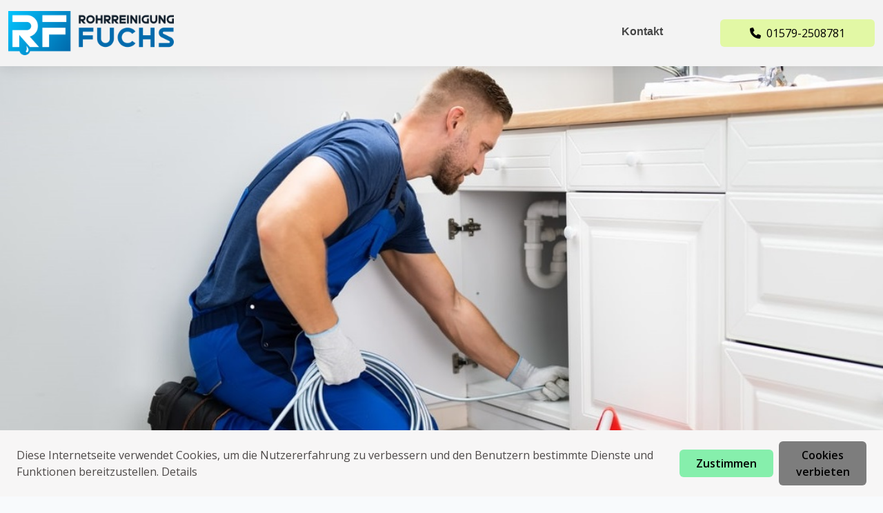

--- FILE ---
content_type: text/html; charset=UTF-8
request_url: https://rohrreinigung-fuchs.com/frankenroda
body_size: 7434
content:
<!DOCTYPE html>
<html lang="en">

<head>
    <meta charset="utf-8">
  <meta content="width=device-width, initial-scale=1.0" name="viewport">

  <!-- Title  -->
  <title>
                ᐅ Rohrreinigung Frankenroda - 24/7 schnell &amp; zuverlässig
        </title>
        <meta name="description" content="Abfluss verstopft? Von Montag bis Sonntag für Sie als Rohrreinigung in __TOWN_ im Einsatz. Verstopfte Rohre, Toiletten und Abflüsse machen wir schnell wieder frei.">
  
  
  <!-- google tag  -->
  

  <!-- Favicons -->
  
        <link href="https://rohrreinigung-fuchs.com/images/favi_1680631058.png" rel="icon">
  
  <!-- Google Fonts -->
  <link rel="preconnect" href="https://fonts.googleapis.com">
  <link rel="preconnect" href="https://fonts.gstatic.com" crossorigin>
  <link
      href="https://fonts.googleapis.com/css2?family=Open+Sans:ital,wght@0,300;0,400;0,500;0,600;0,700;1,300;1,400;1,600;1,700&family=Montserrat:ital,wght@0,300;0,400;0,500;0,600;0,700;1,300;1,400;1,500;1,600;1,700&family=Raleway:ital,wght@0,300;0,400;0,500;0,600;0,700;1,300;1,400;1,500;1,600;1,700&display=swap"
      rel="stylesheet">

    <link rel="preload" as="style" href="https://rohrreinigung-fuchs.com/build/assets/app-e8de6b3d.css" /><link rel="preload" as="style" href="https://rohrreinigung-fuchs.com/build/assets/app-69a391a4.css" /><link rel="modulepreload" href="https://rohrreinigung-fuchs.com/build/assets/app-e282dd32.js" /><link rel="modulepreload" href="https://rohrreinigung-fuchs.com/build/assets/_commonjsHelpers-28e086c5.js" /><link rel="stylesheet" href="https://rohrreinigung-fuchs.com/build/assets/app-e8de6b3d.css" /><link rel="stylesheet" href="https://rohrreinigung-fuchs.com/build/assets/app-69a391a4.css" /><script type="module" src="https://rohrreinigung-fuchs.com/build/assets/app-e282dd32.js"></script></head>

<body class="text-gray-700">
<div id="app">
    <header id="header" class="header d-flex align-items-center h-auto py-2 sticked"
    style="background-color: #f3f3f3;">

    <div class="container-fluid container-xl d-flex align-items-center justify-content-between">
                    <a href="https://rohrreinigung-fuchs.com">
                <img src="https://rohrreinigung-fuchs.com/images/logo_1680348315.png" alt="Logo" class="logo">
            </a>
        
        <nav id="navbar" class="navbar">
            <ul
                style="
                    color: #454545;
                ">
                                    <li>
                        <a href="/kontakt">Kontakt</a>
                    </li>
                                                    <li class="me-4 h-0"></li>
                    <li class="m-md-0 mx-3 list-none  md:block hidden ">
                        <button id="call-btn"
                            class="lg:w-56 w-full p-2 bg-orange-500 rounded text-grey-100 hover:bg-orange-600 text-gray-800 transition"
                            style="
                                    background-color: #e2f8a5;
                                    color: #000000;
                                ">
                            <i class="fa-solid fa-phone me-1"></i>
                            <span id="phone-number">
                                01579-2508781
                            </span>
                        </button>
                    </li>
                            </ul>
        </nav>
                    <i class="mobile-nav-toggle mobile-nav-show bi bi-list"></i>
            <i class="mobile-nav-toggle mobile-nav-hide d-none bi bi-x"></i>
        
    </div>
</header>

            <div class="bg-image-block"
             style="background-image: url('https://rohrreinigung-fuchs.com/images/rohr_1679253185.jpg');
                       height: 730px">
        </div>
        <img class="image-header" src="https://rohrreinigung-fuchs.com/images/rohr_1679253185.jpg" alt="">
    
    <main id="content" class="py-4 mt-2 xl:max-w-6xl mx-auto px-2">
        
<h1><strong>Rohrreinigung in Frankenroda</strong></h1><p> </p><p>Ihre  professionelle und zuverlässige  Leitungsreinigung in Frankenroda - wir kümmern uns um Ihre verstopften Abflussrohre.</p><p> </p><p>Unser Team besteht aus erfahrenen Rohrreinigungs-Experten und ist in der Region Frankenroda  tätig. Wir  beheben Verstopfungen in kurzer Zeit und zu günstigen Preisen. Ist  Küchenabfluss  zugesetzt? Haben Sie eine verstopfte Toilette?  Steht Ihr  Untergeschoss unter Wasser? Wir helfen Ihnen weiter!</p><p> </p><p><strong>Folgende Leistungen bieten wir unter anderem an:</strong></p><p> </p><ul><li><strong> Leitungsreinigung</strong><br><br>Die  Leitungsreinigung Frankenroda  säubert  bei Ihnen sowohl  Hauptwasserleitungen und Nebenleitungen, als auch Sammelleitungen, Fallrohre sowie Ablaufrinnen, Ablaufschächte und Regenrohre.<br> </li><li><strong>Rohruntersuchung</strong><br><br> Mithilfe unserer  effektiven Kamerasysteme  finden wir Schäden, Ablagerungen und Wurzeleinwüchse an allen  vorhandenen Arten von Rohren und Kanälen inFrankenroda.<br> </li><li><strong>Kanalreinigung</strong><br><br>Durch unsere professionelle Kanalreinigung  beseitigen wir  in kurzer Zeit und zuverlässig  Blockaden, Verkrustungen und Fremdkörper.  Mithilfe unserer modernen Geräte  beheben wir jede Kanalverstopfung.<br> </li><li><strong> Abflusssäuberung</strong><br><br>Ihre Toilette ist  blockiert? Ihre Spüle ist  blockiert? Wir sind rund um die Uhr von Montag bis Freitag für Sie da und  säubern Ihren Abfluss in Frankenroda.<br> </li><li><strong> Sanierungen</strong><br><br>Wir renovieren Ihre  Toiletten-Leitungen, Rohre, Leitungen und Abflüsse.</li></ul><p><br><a href="tel:01579-2508781"
                                class="p-phone-text btn-getstarted scrollto text-center d-flex justify-content-center md:w-56 m-md-0 mx-3"
                                style="
                                    background-color: #e2f8a5;
                                    color: #000000;
                                ">
                                <i class="fa-solid fa-phone me-1 mt-1"></i>
                                <span id="phone-number">
                                    01579-2508781
                                </span>
                            </a><br> </p><p><strong> Leitungsreinigung in Frankenroda</strong></p><p> </p><p>Als  Leitungsreinigungsbetrieb in Frankenroda bieten wir unseren  Auftraggebern zuverlässige</p><figure class="image image-style-side"><img src="https://rohrreinigung-fuchs.com/images/verstopfte-toilette_1680615871-alt-frankenroda.jpg" alt="Verstopfte Toilette in Frankenroda"></figure><p> und professionelle Rohrreinigungen an. Wir  besitzen langjährige Erfahrung und das  benötigte  Wissen, um jegliche Art von Verstopfungen zu  entfernen.</p><p> </p><p> ob es sich um eine verstopfte Toilette, ein  blockiertes  Spülbecken oder eine verstopfte Rohrleitung handelt - wir sind  fähig, jedes Problem zu lösen. Dabei  verwenden wir moderne Techniken und  fachmännische  Hilfsmittel, um eine gründliche und  wirksame  Leitungsreinigung gewährleisten zu können.</p><p> </p><p>Unser Team besteht aus  gut ausgebildeten  Technikern, die schnell und  ordentlich arbeiten. Wir legen großen Wert auf  die Zufriedenheit unserer Kunden und bieten  deshalb auch einen 24/7-Notdienst an, um im Falle  eine akute Rohrblockade schnell  beim Kunden sein zu können.</p><p> </p><p>Wir bieten unsere  Leitungsreinigungen für  private Kunden,  Geschäftskunden und Industriekunden an. Auf  Nachfrage erstellen wir auch gerne ein individuelles Angebot und beraten unsere Kunden zu  vorbeugenden  Möglichkeiten, um künftige Verstopfungen zu  verhindern.</p><p> </p><p>Wenn Sie also in Frankenroda oder der Umgebung ein  seriöses  Leitungsreinigungsbetrieb  benötigen, dann sind  wir das richtige Unternehmen für Sie.  uns zu kontaktieren für weitere Informationen oder eine unverbindliche Anfrage.  Wir sind jederzeit für Sie erreichbar.<br><br><a href="tel:01579-2508781"
                                class="p-phone-text btn-getstarted scrollto text-center d-flex justify-content-center md:w-56 m-md-0 mx-3"
                                style="
                                    background-color: #e2f8a5;
                                    color: #000000;
                                ">
                                <i class="fa-solid fa-phone me-1 mt-1"></i>
                                <span id="phone-number">
                                    01579-2508781
                                </span>
                            </a><br> </p><p><strong>Kanalreinigung in Frankenroda</strong></p><p> </p><p>Als  Leitungsreiigungsbetrieb in Frankenroda bieten wir unseren  Auftraggebern professionelle  Kanalsäuberungen an. Durch  unseren großen Erfahrungsschatz und unsere qualifizierten  Techniker sind wir in der Lage, auch  stark verstopfte Kanäle zu  säubern und somit für eine optimale Entwässerung zu sorgen.</p><p> </p><p>Die Kanalreinigung ist eine wichtige Dienstleistung, da verstopfte Kanäle nicht nur  sehr unangenehm riechen, sondern auch Schäden an Gebäuden  bewirken können. Eine  wiederkehrende Kanalreinigung  führt daher dazu, dass die Entwässerung  problemlos funktioniert und Schäden vermieden werden.</p><p> </p><p>Wir bieten unseren  Auftraggebern verschiedene  Techniken der Kanalreinigung an, um auf  alle vorhandenen Bedürfnisse eingehen zu können. Dazu gehört zum Beispiel die Reinigung  mit einer Hochdruckreinigung, bei  welcher  Wasser mit hohem Druck in den Kanal  gedrückt wird, um Verstopfungen  zu entfernen. Auch die Reinigung mittels Spiralbohrer oder  Leitungsreinigungsspirale gehört zu unserem Leistungsspektrum.</p><p> </p><p>Neben der reinen Kanalreinigung bieten wir unseren  Auftraggebern auch noch andere Dienstleistungen an, wie zum Beispiel die  Inspektion von Kanal- und Rohrleitungen mittels  Kamerauntersuchung. Durch die  Überprüfung können wir genau  feststellen, wo sich Verstopfungen befinden und diese  dann gezielt entfernen.</p><p> </p><p>Wir legen großen Wert auf eine  vollständige und schnelle Arbeitsweise und sind stets  in der Lage, unseren  Auftraggebern eine optimale Dienstleistung zu  liefern. Sollten Sie also Probleme mit  blockierten Kanälen haben,  zögern Sie nicht, uns  anzurufen. Wir stehen Ihnen gerne mit unserem  Wissen und unserer Erfahrung  24/7 zur Verfügung.<br><br><a href="tel:01579-2508781"
                                class="p-phone-text btn-getstarted scrollto text-center d-flex justify-content-center md:w-56 m-md-0 mx-3"
                                style="
                                    background-color: #e2f8a5;
                                    color: #000000;
                                ">
                                <i class="fa-solid fa-phone me-1 mt-1"></i>
                                <span id="phone-number">
                                    01579-2508781
                                </span>
                            </a><br> </p><p><strong> Abflusssäuberung in Frankenroda</strong></p><p> </p><p>Als  Leitungsreinigungsbetrieb in Frankenroda bieten wir unseren  Auftraggebern eine professionelle  Abflusssäuberung an. Dabei handelt es sich um eine  Arbeitsleistung, bei der wir verstopfte  Abflussrohre in Küchen, Bädern, Waschküchen und anderen  Zimmern wieder frei bekommen. </p><figure class="image image-style-side"><img src="https://rohrreinigung-fuchs.com/images/rohrverstopfung_1680615900-alt-frankenroda.jpg" alt="Abflussreinigung in Frankenroda"></figure><p> </p><p>Ein  blockierter Abfluss kann für unsere Kunden sehr ärgerlich sein und zu vielen Problemen führen.  Abwasser] kann nicht mehr richtig  abfließen und es  kommt zu unangenehmen Gerüchen. Um dies zu  verhindern, bieten wir unsere  Abflusssäuberung an.</p><p> </p><p>Wir arbeiten mit modernsten Technologien und  Hilfsmitteln, um den Abfluss schnell und  ordentlich zu  säubern. Dabei  schauen wir immer darauf, dass keine Schäden entstehen und der Abfluss danach wieder einwandfrei funktioniert.</p><p> </p><p>Unsere  Techniker sind  besonders ausgebildet und  besitzen  viele Jahre Erfahrung in der  Abflusssäuberung. Sie wissen  exakt, wie sie verstopfte Abflüsse am besten  säubern und sind immer bereit, Ihnen als Kunden zu helfen.</p><p> </p><p>Wenn Sie also Probleme mit  blockierten Abflüssen haben, zögern Sie nicht, uns  anzurufen. Wir  stehen jederzeit zu Ihrer Verfügung und bieten Ihnen eine  zeitnahe und zuverlässige  Abflusssäuberung. Sie werden  feststellen, dass wir Ihnen  immer gerne weiterhelfen und Ihnen schnell wieder einen  ordnungsgemäßen Abfluss bescheren!<br><br><a href="tel:01579-2508781"
                                class="p-phone-text btn-getstarted scrollto text-center d-flex justify-content-center md:w-56 m-md-0 mx-3"
                                style="
                                    background-color: #e2f8a5;
                                    color: #000000;
                                ">
                                <i class="fa-solid fa-phone me-1 mt-1"></i>
                                <span id="phone-number">
                                    01579-2508781
                                </span>
                            </a><br> </p><p><strong>Rohrinspektion in Frankenroda</strong></p><p> </p><p>Eine  Leitungsinspektion ist  immer dann  angeraten, wenn Probleme mit den Rohren auftreten, die nicht auf die  herkömmliche Art und Weise behoben werden können.  Darunter fallen zum Beispiel Verstopfungen,  Leitungsbrüche oder Schäden durch  Baumwurzeln. In solchen Fällen ist es  angebracht, die  Leitungen  sorgfältig zu  untersuchen, um die  Quelle des Problems zu ermitteln und eine  entsprechende Lösung zu finden.</p><p> </p><p>Bei der  Leitungsinspektion  benutzen wir  aktuellste Technik, um die  Leitungen  im Inneren zu  inspizieren. Dazu setzen wir  besondere Kameras ein, die über flexible Schläuche in die  Leitungen eingeführt werden. Die Kameras senden Live- Aufnahmen an einen  Bildschirm, so dass wir jeden Winkel der  Leitungen genauestens  inspizieren können.</p><p> </p><p>Die  Leitungsinspektion hat viele  Vorzüge.  Einerseits können wir so  in kurzer Zeit und  exakt die Ursache von Problemen  herausfinden. Zum anderen können wir die  Leitungen ohne großen Aufwand  untersuchen, ohne sie  ausgraben oder beschädigen zu müssen.  So sparen wir Zeit und Kosten und können  unseren Kunden schnell und  effizient helfen.</p><p> </p><p>Wenn Sie Fragen zu unserer Dienstleistung der Rohrinspektion haben oder  falls Sie eine  Leitungsinspektion in Frankenroda  brauchen, zögern Sie nicht, uns  anzurufen. Wir stehen Ihnen gerne zur Verfügung.<br><br><a href="tel:01579-2508781"
                                class="p-phone-text btn-getstarted scrollto text-center d-flex justify-content-center md:w-56 m-md-0 mx-3"
                                style="
                                    background-color: #e2f8a5;
                                    color: #000000;
                                ">
                                <i class="fa-solid fa-phone me-1 mt-1"></i>
                                <span id="phone-number">
                                    01579-2508781
                                </span>
                            </a><br> </p><p><strong>Rohrsanierung in Frankenroda</strong></p><p> </p><p>Die Rohrsanierung ist eine  Kernaufgabe, die von unserem Unternehmen angeboten wird. Sie ist besonders dann notwendig, wenn die  Leitungen in einem  Bauwerk  schadhaft sind oder nicht mehr  ordnungsgemäß funktionieren. Eine Rohrsanierung kann auf verschiedene Arten  ausgeführt werden,  abhängig davon, wie  immens die Schäden an den Rohren sind.</p><p> </p><p>Eine  Art der Rohrsanierung ist die Inliner-Sanierung. Bei dieser Methode wird  eine Kunststoffleitung in  die schadhafte Leitung eingezogen.  Diese Kunststoffleitung wird dann  mit Luft gefüllt und fixiert, sodass das neue Rohr die  Aufgabe des beschädigten Rohrs übernimmt. Die Inliner-Sanierung ist  insbesondere dann  eine gute Lösung, wenn die Schäden an den Rohren nicht allzu  immens sind und das Rohr noch  funktionabel genug ist, um  die Kunststoffleitung aufzunehmen.</p><p> </p><p>Eine  andere  Art der Rohrsanierung ist die sogenannte Rohrsäge-Methode. Bei dieser  Art wird  die beschädigte Leitung an der  beschädigten Stelle aufgesägt und durch ein neues Rohr ersetzt. Diese  Option eignet sich  insbesondere dann, wenn die Schäden an den Rohren  sehr stark ausgeprägt sind und  die Kunststoffleitung nicht mehr eingezogen werden kann.</p><p> </p><p>Unsere  Monteure sind speziell ausgebildet, um die Rohrsanierung  fachmännisch durchzuführen. Sie  besitzen das  benötigte Werkzeug und die  Kenntnisse, um die  Reparatur schnell und  ordentlich  auszuführen. Auf diese  Art können wir unseren  Auftraggebern einen  problemlosen Ablauf und eine schnelle Lösung ihrer Probleme  liefern.</p><p> </p><p>Insgesamt ist die Rohrsanierung eine  enorm wichtige Dienstleistung, die von unserem  Leitungsreinigungsbetrieb angeboten wird. Sie  führt dazu, Schäden an den Rohren zu reparieren und die  ordnungsgemäße Funktion wiederherzustellen. Wenn Sie Fragen zu  dieser Dienstleistung haben oder unsere  Arbeitsleistung in Anspruch nehmen  wollen, zögern Sie nicht, uns  anzurufen. Wir stehen Ihnen gerne zur Verfügung.<br><br><a href="tel:01579-2508781"
                                class="p-phone-text btn-getstarted scrollto text-center d-flex justify-content-center md:w-56 m-md-0 mx-3"
                                style="
                                    background-color: #e2f8a5;
                                    color: #000000;
                                ">
                                <i class="fa-solid fa-phone me-1 mt-1"></i>
                                <span id="phone-number">
                                    01579-2508781
                                </span>
                            </a><br> </p><p><strong>Rückstausicherung in Frankenroda</strong></p><p> </p><p>Wir als  Leitungsreinigungsbetrieb in Frankenroda bieten unseren  Auftraggebern die  Arbeitsleistung der Rückstausicherung an. Eine Rückstausicherung ist  ein Verfahren dazu  da ist, das Risiko von  zurückfließendem Abwasser zu  reduzieren. Die Rückstausicherung verhindert, dass Abwasser und andere Flüssigkeiten in ein  Haus  zurücklaufen, was zu Schäden führen kann.</p><p> </p><p>Die Rückstausicherung wird in der Regel durch den Einbau von Rückstauklappen oder  entsprechenden Ventilen in das Abwassersystem eines  Bauwerks erreicht. Diese Klappen oder  Rückstauventile sind so  entworfen, dass sie bei einem  Rückfluss des Abwassers automatisch  zugehen und  so verhindern, dass das  Wasser zurück in das  Haus fließt.</p><p> </p><p>Die Rückstausicherung ist  insbesondere dann wichtig, wenn das Abwassersystem eines  Bauwerks nicht auf das  gemeinschaftliche Kanalnetz  trifft, sondern zum Beispiel in eine Kläranlage oder  eine Sickergrube führt. In  solchen Fällen ist das  Rückstaurisiko deutlich höher, da das  Wasser nicht  mittel Druck in den öffentlichen Kanälen geleitet wird.</p><p> </p><p>Wir bieten unseren  Auftraggebern eine umfassende Beratung zu den verschiedenen Möglichkeiten der Rückstausicherung und helfen ihnen bei der  Wahl der geeigneten Lösung für ihr  Haus. Dabei  beachten wir, dass die Rückstausicherung den  offiziellen  Gesetzen und Normen entspricht und stellen sicher, dass sie ordnungsgemäß  eingebaut wird.</p><p> </p><p>Um eine Rückstausicherung zu gewährleisten, ist es  ebenfalls  notwendig, das Abwassersystem regelmäßig zu überprüfen und zu  säubern. Wir bieten unseren  Auftraggebern auch hierzu unsere Dienste an und  kümmern uns darum, dass das Abwassersystem in einwandfreiem Zustand bleibt und  daher auch die Rückstausicherung zuverlässig funktioniert.</p><p> </p><figure class="image image-style-side"><img src="https://rohrreinigung-fuchs.com/images/rohrreinigung_1680615929-alt-frankenroda.jpg" alt="Rohrreinigung in Frankenroda"></figure><p>Insgesamt ist die Rückstausicherung eine wichtige Maßnahme, um Schäden durch  zurück fließendes Wasser zu  verhindern und sicherzustellen, dass das Abwassersystem eines  Bauwerks ordnungsgemäß funktioniert. Sie kann dazu beitragen, dass  Häuser und  Möbel  sicher sind und somit auch  Reparatur- und Sanierungskosten vermieden werden.</p><p> </p><p>Es gibt verschiedene Gründe, warum Rückstau im Abwassersystem auftreten kann. Zum Beispiel kann es durch eine  Blockade der  Leitungen verursacht werden, die das  abfließende Wasser nicht mehr  ordnungsgemäß ableiten können.  Aber auch  Außeneinflüsse wie  Starkregen oder hohe  Flussstände können dazu führen, dass das  Wasser nicht mehr richtig  ablaufen kann und stattdessen zurück in das Gebäude fließt.</p><p> </p><p>Um solche Risiken zu minimieren bieten wir unseren  Auftraggebern  ebenfalls die Möglichkeit, das Abwassersystem auf Verstopfungen oder andere Schäden zu überprüfen. Durch  wiederkehrende Inspektionen und Wartung können wir  sichergehen, dass das Abwassersystem in  gutem Zustand bleibt und somit auch die Rückstausicherung zuverlässig funktioniert.</p><p> </p><p>Wenn Sie Fragen  zu dieser Leistung oder zu anderen  Angeboten unseres  Leitungsreinigungsbetriebs in Frankenroda haben, zögern Sie nicht, uns  anzurufen. Wir stehen Ihnen gerne zur Verfügung und beraten Sie umfassend zu allen Fragen rund um das  Abflusssystem Ihres Gebäudes.<br><br><a href="tel:01579-2508781"
                                class="p-phone-text btn-getstarted scrollto text-center d-flex justify-content-center md:w-56 m-md-0 mx-3"
                                style="
                                    background-color: #e2f8a5;
                                    color: #000000;
                                ">
                                <i class="fa-solid fa-phone me-1 mt-1"></i>
                                <span id="phone-number">
                                    01579-2508781
                                </span>
                            </a><br><br><strong>In welchen Stadtteilen sind wir in Frankenroda als Rohrreiniger im Einsatz?</strong><br> </p><p>Leider keine Daten verfügbar.<br><br><strong>Welche Postleitzahlen decken wir als Rohrreiniger in Frankenroda ab?</strong><br><br>Leider keine Daten verfügbar.<br> </p><p><strong> Wichtige Informationen</strong><br> </p><p>Unsere Rohrreinigung hat keine direkte  Zweigniederlassung in Frankenroda, sondern wir sind ein mobiler  Anbieter, der zum  kostengünstigen Ortstarif  anbietet. Dabei  beauftragt unsere Rohrreinigung sowohl eigene  Klempner, als auch  ortsansässige Rohrreinigungsbetriebe Rohrreinger als Kooperationspartner, an die wir  Anfragen  weiterleiten. Wenn es sich um einen  weitergeleiteten Auftrag handelt, können wir  leider nicht für Kosten, Qualität und die  Geschwindigkeit der  Kooperationspartner haften. Mögliche Haftungsansprüche sind  daher  unmittelbar gegenüber  dem Unternehmen vor Ort zu stellen und nicht an uns.</p><p> </p><p><strong>FAQ:</strong><br> <br><faq-component faq='77' city='Frankenroda'></faq-component><br><br><br><strong>Nehmen Sie Kontakt mit uns auf:</strong><br><br><contact-component :contact_header="0"></contact-component></p>

    </main>

            <div class="container text-center overflow-hidden whitespace-normal text-break">
            <a href="https://rohrreinigung-fuchs.com/sitemap/a"
            class="lg:px-2 lg:yx-2 mx-0.5 py-0 font-bold uppercase">a</a>
            <a href="https://rohrreinigung-fuchs.com/sitemap/b"
            class="lg:px-2 lg:yx-2 mx-0.5 py-0 font-bold uppercase">b</a>
            <a href="https://rohrreinigung-fuchs.com/sitemap/c"
            class="lg:px-2 lg:yx-2 mx-0.5 py-0 font-bold uppercase">c</a>
            <a href="https://rohrreinigung-fuchs.com/sitemap/d"
            class="lg:px-2 lg:yx-2 mx-0.5 py-0 font-bold uppercase">d</a>
            <a href="https://rohrreinigung-fuchs.com/sitemap/e"
            class="lg:px-2 lg:yx-2 mx-0.5 py-0 font-bold uppercase">e</a>
            <a href="https://rohrreinigung-fuchs.com/sitemap/f"
            class="lg:px-2 lg:yx-2 mx-0.5 py-0 font-bold uppercase">f</a>
            <a href="https://rohrreinigung-fuchs.com/sitemap/g"
            class="lg:px-2 lg:yx-2 mx-0.5 py-0 font-bold uppercase">g</a>
            <a href="https://rohrreinigung-fuchs.com/sitemap/h"
            class="lg:px-2 lg:yx-2 mx-0.5 py-0 font-bold uppercase">h</a>
            <a href="https://rohrreinigung-fuchs.com/sitemap/i"
            class="lg:px-2 lg:yx-2 mx-0.5 py-0 font-bold uppercase">i</a>
            <a href="https://rohrreinigung-fuchs.com/sitemap/j"
            class="lg:px-2 lg:yx-2 mx-0.5 py-0 font-bold uppercase">j</a>
            <a href="https://rohrreinigung-fuchs.com/sitemap/k"
            class="lg:px-2 lg:yx-2 mx-0.5 py-0 font-bold uppercase">k</a>
            <a href="https://rohrreinigung-fuchs.com/sitemap/l"
            class="lg:px-2 lg:yx-2 mx-0.5 py-0 font-bold uppercase">l</a>
            <a href="https://rohrreinigung-fuchs.com/sitemap/m"
            class="lg:px-2 lg:yx-2 mx-0.5 py-0 font-bold uppercase">m</a>
            <a href="https://rohrreinigung-fuchs.com/sitemap/n"
            class="lg:px-2 lg:yx-2 mx-0.5 py-0 font-bold uppercase">n</a>
            <a href="https://rohrreinigung-fuchs.com/sitemap/o"
            class="lg:px-2 lg:yx-2 mx-0.5 py-0 font-bold uppercase">o</a>
            <a href="https://rohrreinigung-fuchs.com/sitemap/p"
            class="lg:px-2 lg:yx-2 mx-0.5 py-0 font-bold uppercase">p</a>
            <a href="https://rohrreinigung-fuchs.com/sitemap/q"
            class="lg:px-2 lg:yx-2 mx-0.5 py-0 font-bold uppercase">q</a>
            <a href="https://rohrreinigung-fuchs.com/sitemap/r"
            class="lg:px-2 lg:yx-2 mx-0.5 py-0 font-bold uppercase">r</a>
            <a href="https://rohrreinigung-fuchs.com/sitemap/s"
            class="lg:px-2 lg:yx-2 mx-0.5 py-0 font-bold uppercase">s</a>
            <a href="https://rohrreinigung-fuchs.com/sitemap/t"
            class="lg:px-2 lg:yx-2 mx-0.5 py-0 font-bold uppercase">t</a>
            <a href="https://rohrreinigung-fuchs.com/sitemap/u"
            class="lg:px-2 lg:yx-2 mx-0.5 py-0 font-bold uppercase">u</a>
            <a href="https://rohrreinigung-fuchs.com/sitemap/v"
            class="lg:px-2 lg:yx-2 mx-0.5 py-0 font-bold uppercase">v</a>
            <a href="https://rohrreinigung-fuchs.com/sitemap/w"
            class="lg:px-2 lg:yx-2 mx-0.5 py-0 font-bold uppercase">w</a>
            <a href="https://rohrreinigung-fuchs.com/sitemap/x"
            class="lg:px-2 lg:yx-2 mx-0.5 py-0 font-bold uppercase">x</a>
            <a href="https://rohrreinigung-fuchs.com/sitemap/y"
            class="lg:px-2 lg:yx-2 mx-0.5 py-0 font-bold uppercase">y</a>
            <a href="https://rohrreinigung-fuchs.com/sitemap/z"
            class="lg:px-2 lg:yx-2 mx-0.5 py-0 font-bold uppercase">z</a>
    </div>
    
    <footer id="footer" class="footer"
    style="
            background-color: #ededed;
            height: 100px;
        ">

    <div class="container h-100">
        <div class="col-lg-2 col-6 w-100 h-100 d-flex flex-column justify-content-center align-items-center">
            <ul class="flex flex-md-row flex-column gap-md-4 justify-content-center pt-1"
                style="
                    color: #000000;
                ">
                                    <li class="text-center list-none p-0 m-0">
                        <a class="nav-link" href="/datenschutzerklaerung">Datenschutzerklärung</a>
                    </li>
                                    <li class="text-center list-none p-0 m-0">
                        <a class="nav-link" href="/impressum">Impressum</a>
                    </li>
                            </ul>

                            <div class="flex flex-md-row flex-column gap-md-2 justify-content-center pt-1 footer-city-links">
                    <a href="https://heizungsnotdienst-fuchs.de/frankenroda">Heizungsnotdienst Frankenroda</a><a href="https://klempner-fuchs.de/frankenroda">Klempner Frankenroda</a><a href="https://sanitaerhilfe-fuchs.de/frankenroda">Sanitärhilfe Frankenroda</a><a href="https://elektriker-fuchs.de/frankenroda">Elektriker Frankenroda</a>
                </div>
                    </div>
    </div>
</footer>


<div class="back-to-top d-flex align-items-center justify-content-center cursor-pointer">
    <i class="bi bi-arrow-up-short"></i>
</div>

<div id="preloader"></div>

            <div class="mb-footer md:hidden block">
            <button id="call-btn"
                    class="lg:w-56 p-2 text-grey-100 hover:bg-orange-600 text-gray-800 transition text-center position-fixed fixed bottom-0 w-full py-3 text-xl"
                    style="
                            background-color: #e2f8a5;
                            color: #000000;
                        ">
                <i class="fa-solid fa-phone me-1"></i>
                Jetzt anrufen
            </button>
        </div>
                            <div class=" fixed bottom-0 w-full  z-50">
                <div class="bg-cookies cookies-banner fixed bottom-0 w-full z-50">
                    <div
                        class=" mx-auto py-3 px-4 sm:px-6 lg:px-8 flex flex-col flex-md-row justify-between items-center">
                        <p>Diese Internetseite verwendet Cookies, um die Nutzererfahrung zu verbessern und den Benutzern bestimmte Dienste und Funktionen bereitzustellen. <a href="google.com">Details</a></p>
                        <div class=" flex lg:items-center">
                            <button
                                class="inline-block bg-green-300 hover:bg-green-600 text-black font-semibold py-2 px-4 rounded-md mr-2"
                                id="accept-cookies-btn">Zustimmen
                            </button>
                            <button
                                class="inline-block bg-gray-500 hover:bg-gray-600 text-black font-semibold py-2 px-4 rounded-md"
                                id="disallow-cookies-btn">Cookies verbieten
                            </button>
                        </div>
                    </div>
                </div>
            </div>
            
</div>
<link rel="modulepreload" href="https://rohrreinigung-fuchs.com/build/assets/main-63ff0db2.js" /><link rel="modulepreload" href="https://rohrreinigung-fuchs.com/build/assets/_commonjsHelpers-28e086c5.js" /><script type="module" src="https://rohrreinigung-fuchs.com/build/assets/main-63ff0db2.js"></script><script src="https://kit.fontawesome.com/772bc47e38.js" crossorigin="anonymous"></script>
</body>

</html>


--- FILE ---
content_type: text/html; charset=UTF-8
request_url: https://rohrreinigung-fuchs.com/api/getFaq/77
body_size: 1020
content:
{"title":null,"faq":[{"id":126,"question":"Was kostet eine Rohrreinigung?","answer":"Die  Preise einer  Leitungsreinigung h\u00e4ngen von  unterschiedlichen Faktoren ab, wie  beispielsweise der  untersuchten L\u00e4nge und dem  Querschnitt der  Leitungen,  dem Grad der Verstopfung und dem Zeitaufwand f\u00fcr die  S\u00e4uberung. Unsere Mitarbeiter machen Ihnen gerne ein Angebot.","block_id":77,"created_at":"2023-03-21T14:46:53.000000Z","updated_at":"2023-03-21T14:46:53.000000Z"},{"id":127,"question":" Wie viel Zeit ben\u00f6tigt eine  Leitungsreinigung?","answer":" Die Gesamtdauer einer  Leitungsreinigung h\u00e4ngt von der Schwierigkeit der Verstopfung und dem  Aufwand f\u00fcr die Reinigung ab.","block_id":77,"created_at":"2023-03-21T14:46:53.000000Z","updated_at":"2023-03-21T14:46:53.000000Z"},{"id":128,"question":"Wie  verhindert man  in Zukunft  Blockaden?","answer":"Um zuk\u00fcnftige Verstopfungen zu  verhindern, empfehlen wir,  fetten und \u00f6ligen Unrat nicht in die Rohre zu  leiten und regelm\u00e4\u00dfig  Rohrreiniger zu  benutzen, um  R\u00fcckst\u00e4nde zu verhindern.","block_id":77,"created_at":"2023-03-21T14:46:53.000000Z","updated_at":"2023-03-21T14:46:53.000000Z"},{"id":129,"question":"K\u00f6nnen Sie auch  Leitungen  unterirdisch  s\u00e4ubern?","answer":"Ja, wir k\u00f6nnen auch Rohre unter der Erde  s\u00e4ubern.","block_id":77,"created_at":"2023-03-21T14:46:53.000000Z","updated_at":"2023-03-21T14:46:53.000000Z"},{"id":130,"question":"Bieten Sie auch Notdienste an?","answer":"Ja, wir bieten  einen Notdienst an und sind rund um die Uhr f\u00fcr Ihr Anliegen erreichbar.","block_id":77,"created_at":"2023-03-21T14:46:53.000000Z","updated_at":"2023-03-21T14:46:53.000000Z"},{"id":131,"question":"Was  f\u00fcr M\u00f6glichkeiten habe ich, um eine Verstopfung selbst zu l\u00f6sen?","answer":"Um eine  Blockade selbst zu  beheben,  raten wir,  zuerst einen  S\u00e4uberungsversuch mit einem  haushalts\u00fcblichen Reiniger oder einem  Rohrreiniger zu unternehmen. Wenn dies nicht hilft, k\u00f6nnten Sie versuchen, den Abfluss mit einem Abflussreiniger oder einer Saugglocke zu reinigen.  Falls diese Methoden nicht  von Erfolg gekr\u00f6nt sind,  raten wir dazu, einen professionellen  Leitungsreinigungsdienst wie  unseren Betrieb zu beauftragen.","block_id":77,"created_at":"2023-03-21T14:46:53.000000Z","updated_at":"2023-03-21T14:46:53.000000Z"},{"id":132,"question":"Welche  Verfahren der  Leitungsreinigung  existieren?","answer":"Es gibt  unterschiedliche Methoden der  Leitungsreinigung, wie  beispielsweise Hochdruckreinigung, mechanische  S\u00e4uberung mit Rotationsb\u00fcrsten oder Schlauchaufroller und  chemikalische  S\u00e4uberung mit Reinigungsmitteln.  Welches Verfahren am besten geeignet ist, h\u00e4ngt von der Art der  Blockade und den  Leitungseigenschaften ab.","block_id":77,"created_at":"2023-03-21T14:46:53.000000Z","updated_at":"2023-03-21T14:46:53.000000Z"},{"id":133,"question":"Sind alle von Ihnen verwendeten Reinigungsmittel umweltfreundlich?","answer":"Ja, wir  benutzen  nur  \u00f6kologisch vertretbare Reinigungsmittel, die biologisch abbaubar sind und  nicht zu Umweltsch\u00e4den f\u00fchren.","block_id":77,"created_at":"2023-03-21T14:46:54.000000Z","updated_at":"2023-03-21T14:46:54.000000Z"}]}

--- FILE ---
content_type: application/javascript; charset=utf-8
request_url: https://rohrreinigung-fuchs.com/build/assets/main-63ff0db2.js
body_size: 78303
content:
var mo=(t,i)=>()=>(i||t((i={exports:{}}).exports,i),i.exports);import{c as bn}from"./_commonjsHelpers-28e086c5.js";var Yl=mo((fr,yn)=>{/*!
  * Bootstrap v5.2.3 (https://getbootstrap.com/)
  * Copyright 2011-2022 The Bootstrap Authors (https://github.com/twbs/bootstrap/graphs/contributors)
  * Licensed under MIT (https://github.com/twbs/bootstrap/blob/main/LICENSE)
  */(function(t,i){typeof fr=="object"&&typeof yn<"u"?yn.exports=i():typeof define=="function"&&define.amd?define(i):(t=typeof globalThis<"u"?globalThis:t||self).bootstrap=i()})(globalThis,function(){const t="transitionend",i=d=>{let e=d.getAttribute("data-bs-target");if(!e||e==="#"){let a=d.getAttribute("href");if(!a||!a.includes("#")&&!a.startsWith("."))return null;a.includes("#")&&!a.startsWith("#")&&(a=`#${a.split("#")[1]}`),e=a&&a!=="#"?a.trim():null}return e},n=d=>{const e=i(d);return e&&document.querySelector(e)?e:null},s=d=>{const e=i(d);return e?document.querySelector(e):null},r=d=>{d.dispatchEvent(new Event(t))},o=d=>!(!d||typeof d!="object")&&(d.jquery!==void 0&&(d=d[0]),d.nodeType!==void 0),h=d=>o(d)?d.jquery?d[0]:d:typeof d=="string"&&d.length>0?document.querySelector(d):null,p=d=>{if(!o(d)||d.getClientRects().length===0)return!1;const e=getComputedStyle(d).getPropertyValue("visibility")==="visible",a=d.closest("details:not([open])");if(!a)return e;if(a!==d){const g=d.closest("summary");if(g&&g.parentNode!==a||g===null)return!1}return e},u=d=>!d||d.nodeType!==Node.ELEMENT_NODE||!!d.classList.contains("disabled")||(d.disabled!==void 0?d.disabled:d.hasAttribute("disabled")&&d.getAttribute("disabled")!=="false"),y=d=>{if(!document.documentElement.attachShadow)return null;if(typeof d.getRootNode=="function"){const e=d.getRootNode();return e instanceof ShadowRoot?e:null}return d instanceof ShadowRoot?d:d.parentNode?y(d.parentNode):null},_=()=>{},b=d=>{d.offsetHeight},w=()=>window.jQuery&&!document.body.hasAttribute("data-bs-no-jquery")?window.jQuery:null,S=[],A=()=>document.documentElement.dir==="rtl",I=d=>{var e;e=()=>{const a=w();if(a){const g=d.NAME,k=a.fn[g];a.fn[g]=d.jQueryInterface,a.fn[g].Constructor=d,a.fn[g].noConflict=()=>(a.fn[g]=k,d.jQueryInterface)}},document.readyState==="loading"?(S.length||document.addEventListener("DOMContentLoaded",()=>{for(const a of S)a()}),S.push(e)):e()},f=d=>{typeof d=="function"&&d()},c=(d,e,a=!0)=>{if(!a)return void f(d);const g=(P=>{if(!P)return 0;let{transitionDuration:j,transitionDelay:B}=window.getComputedStyle(P);const U=Number.parseFloat(j),Z=Number.parseFloat(B);return U||Z?(j=j.split(",")[0],B=B.split(",")[0],1e3*(Number.parseFloat(j)+Number.parseFloat(B))):0})(e)+5;let k=!1;const L=({target:P})=>{P===e&&(k=!0,e.removeEventListener(t,L),f(d))};e.addEventListener(t,L),setTimeout(()=>{k||r(e)},g)},v=(d,e,a,g)=>{const k=d.length;let L=d.indexOf(e);return L===-1?!a&&g?d[k-1]:d[0]:(L+=a?1:-1,g&&(L=(L+k)%k),d[Math.max(0,Math.min(L,k-1))])},E=/[^.]*(?=\..*)\.|.*/,M=/\..*/,q=/::\d+$/,R={};let X=1;const G={mouseenter:"mouseover",mouseleave:"mouseout"},Q=new Set(["click","dblclick","mouseup","mousedown","contextmenu","mousewheel","DOMMouseScroll","mouseover","mouseout","mousemove","selectstart","selectend","keydown","keypress","keyup","orientationchange","touchstart","touchmove","touchend","touchcancel","pointerdown","pointermove","pointerup","pointerleave","pointercancel","gesturestart","gesturechange","gestureend","focus","blur","change","reset","select","submit","focusin","focusout","load","unload","beforeunload","resize","move","DOMContentLoaded","readystatechange","error","abort","scroll"]);function K(d,e){return e&&`${e}::${X++}`||d.uidEvent||X++}function W(d){const e=K(d);return d.uidEvent=e,R[e]=R[e]||{},R[e]}function H(d,e,a=null){return Object.values(d).find(g=>g.callable===e&&g.delegationSelector===a)}function oe(d,e,a){const g=typeof e=="string",k=g?a:e||a;let L=Ye(d);return Q.has(L)||(L=d),[g,k,L]}function ee(d,e,a,g,k){if(typeof e!="string"||!d)return;let[L,P,j]=oe(e,a,g);e in G&&(P=(ce=>function(ae){if(!ae.relatedTarget||ae.relatedTarget!==ae.delegateTarget&&!ae.delegateTarget.contains(ae.relatedTarget))return ce.call(this,ae)})(P));const B=W(d),U=B[j]||(B[j]={}),Z=H(U,P,L?a:null);if(Z)return void(Z.oneOff=Z.oneOff&&k);const Y=K(P,e.replace(E,"")),ue=L?function(se,ce,ae){return function de(Ee){const Ie=se.querySelectorAll(ce);for(let{target:pe}=Ee;pe&&pe!==this;pe=pe.parentNode)for(const we of Ie)if(we===pe)return Fe(Ee,{delegateTarget:pe}),de.oneOff&&N.off(se,Ee.type,ce,ae),ae.apply(pe,[Ee])}}(d,a,P):function(se,ce){return function ae(de){return Fe(de,{delegateTarget:se}),ae.oneOff&&N.off(se,de.type,ce),ce.apply(se,[de])}}(d,P);ue.delegationSelector=L?a:null,ue.callable=P,ue.oneOff=k,ue.uidEvent=Y,U[Y]=ue,d.addEventListener(j,ue,L)}function ge(d,e,a,g,k){const L=H(e[a],g,k);L&&(d.removeEventListener(a,L,Boolean(k)),delete e[a][L.uidEvent])}function ve(d,e,a,g){const k=e[a]||{};for(const L of Object.keys(k))if(L.includes(g)){const P=k[L];ge(d,e,a,P.callable,P.delegationSelector)}}function Ye(d){return d=d.replace(M,""),G[d]||d}const N={on(d,e,a,g){ee(d,e,a,g,!1)},one(d,e,a,g){ee(d,e,a,g,!0)},off(d,e,a,g){if(typeof e!="string"||!d)return;const[k,L,P]=oe(e,a,g),j=P!==e,B=W(d),U=B[P]||{},Z=e.startsWith(".");if(L===void 0){if(Z)for(const Y of Object.keys(B))ve(d,B,Y,e.slice(1));for(const Y of Object.keys(U)){const ue=Y.replace(q,"");if(!j||e.includes(ue)){const se=U[Y];ge(d,B,P,se.callable,se.delegationSelector)}}}else{if(!Object.keys(U).length)return;ge(d,B,P,L,k?a:null)}},trigger(d,e,a){if(typeof e!="string"||!d)return null;const g=w();let k=null,L=!0,P=!0,j=!1;e!==Ye(e)&&g&&(k=g.Event(e,a),g(d).trigger(k),L=!k.isPropagationStopped(),P=!k.isImmediatePropagationStopped(),j=k.isDefaultPrevented());let B=new Event(e,{bubbles:L,cancelable:!0});return B=Fe(B,a),j&&B.preventDefault(),P&&d.dispatchEvent(B),B.defaultPrevented&&k&&k.preventDefault(),B}};function Fe(d,e){for(const[a,g]of Object.entries(e||{}))try{d[a]=g}catch{Object.defineProperty(d,a,{configurable:!0,get:()=>g})}return d}const qe=new Map,Ze={set(d,e,a){qe.has(d)||qe.set(d,new Map);const g=qe.get(d);g.has(e)||g.size===0?g.set(e,a):console.error(`Bootstrap doesn't allow more than one instance per element. Bound instance: ${Array.from(g.keys())[0]}.`)},get:(d,e)=>qe.has(d)&&qe.get(d).get(e)||null,remove(d,e){if(!qe.has(d))return;const a=qe.get(d);a.delete(e),a.size===0&&qe.delete(d)}};function ot(d){if(d==="true")return!0;if(d==="false")return!1;if(d===Number(d).toString())return Number(d);if(d===""||d==="null")return null;if(typeof d!="string")return d;try{return JSON.parse(decodeURIComponent(d))}catch{return d}}function Ge(d){return d.replace(/[A-Z]/g,e=>`-${e.toLowerCase()}`)}const fe={setDataAttribute(d,e,a){d.setAttribute(`data-bs-${Ge(e)}`,a)},removeDataAttribute(d,e){d.removeAttribute(`data-bs-${Ge(e)}`)},getDataAttributes(d){if(!d)return{};const e={},a=Object.keys(d.dataset).filter(g=>g.startsWith("bs")&&!g.startsWith("bsConfig"));for(const g of a){let k=g.replace(/^bs/,"");k=k.charAt(0).toLowerCase()+k.slice(1,k.length),e[k]=ot(d.dataset[g])}return e},getDataAttribute:(d,e)=>ot(d.getAttribute(`data-bs-${Ge(e)}`))};class He{static get Default(){return{}}static get DefaultType(){return{}}static get NAME(){throw new Error('You have to implement the static method "NAME", for each component!')}_getConfig(e){return e=this._mergeConfigObj(e),e=this._configAfterMerge(e),this._typeCheckConfig(e),e}_configAfterMerge(e){return e}_mergeConfigObj(e,a){const g=o(a)?fe.getDataAttribute(a,"config"):{};return{...this.constructor.Default,...typeof g=="object"?g:{},...o(a)?fe.getDataAttributes(a):{},...typeof e=="object"?e:{}}}_typeCheckConfig(e,a=this.constructor.DefaultType){for(const k of Object.keys(a)){const L=a[k],P=e[k],j=o(P)?"element":(g=P)==null?`${g}`:Object.prototype.toString.call(g).match(/\s([a-z]+)/i)[1].toLowerCase();if(!new RegExp(L).test(j))throw new TypeError(`${this.constructor.NAME.toUpperCase()}: Option "${k}" provided type "${j}" but expected type "${L}".`)}var g}}class Oe extends He{constructor(e,a){super(),(e=h(e))&&(this._element=e,this._config=this._getConfig(a),Ze.set(this._element,this.constructor.DATA_KEY,this))}dispose(){Ze.remove(this._element,this.constructor.DATA_KEY),N.off(this._element,this.constructor.EVENT_KEY);for(const e of Object.getOwnPropertyNames(this))this[e]=null}_queueCallback(e,a,g=!0){c(e,a,g)}_getConfig(e){return e=this._mergeConfigObj(e,this._element),e=this._configAfterMerge(e),this._typeCheckConfig(e),e}static getInstance(e){return Ze.get(h(e),this.DATA_KEY)}static getOrCreateInstance(e,a={}){return this.getInstance(e)||new this(e,typeof a=="object"?a:null)}static get VERSION(){return"5.2.3"}static get DATA_KEY(){return`bs.${this.NAME}`}static get EVENT_KEY(){return`.${this.DATA_KEY}`}static eventName(e){return`${e}${this.EVENT_KEY}`}}const Me=(d,e="hide")=>{const a=`click.dismiss${d.EVENT_KEY}`,g=d.NAME;N.on(document,a,`[data-bs-dismiss="${g}"]`,function(k){if(["A","AREA"].includes(this.tagName)&&k.preventDefault(),u(this))return;const L=s(this)||this.closest(`.${g}`);d.getOrCreateInstance(L)[e]()})};class ke extends Oe{static get NAME(){return"alert"}close(){if(N.trigger(this._element,"close.bs.alert").defaultPrevented)return;this._element.classList.remove("show");const e=this._element.classList.contains("fade");this._queueCallback(()=>this._destroyElement(),this._element,e)}_destroyElement(){this._element.remove(),N.trigger(this._element,"closed.bs.alert"),this.dispose()}static jQueryInterface(e){return this.each(function(){const a=ke.getOrCreateInstance(this);if(typeof e=="string"){if(a[e]===void 0||e.startsWith("_")||e==="constructor")throw new TypeError(`No method named "${e}"`);a[e](this)}})}}Me(ke,"close"),I(ke);const je='[data-bs-toggle="button"]';class Xe extends Oe{static get NAME(){return"button"}toggle(){this._element.setAttribute("aria-pressed",this._element.classList.toggle("active"))}static jQueryInterface(e){return this.each(function(){const a=Xe.getOrCreateInstance(this);e==="toggle"&&a[e]()})}}N.on(document,"click.bs.button.data-api",je,d=>{d.preventDefault();const e=d.target.closest(je);Xe.getOrCreateInstance(e).toggle()}),I(Xe);const ne={find:(d,e=document.documentElement)=>[].concat(...Element.prototype.querySelectorAll.call(e,d)),findOne:(d,e=document.documentElement)=>Element.prototype.querySelector.call(e,d),children:(d,e)=>[].concat(...d.children).filter(a=>a.matches(e)),parents(d,e){const a=[];let g=d.parentNode.closest(e);for(;g;)a.push(g),g=g.parentNode.closest(e);return a},prev(d,e){let a=d.previousElementSibling;for(;a;){if(a.matches(e))return[a];a=a.previousElementSibling}return[]},next(d,e){let a=d.nextElementSibling;for(;a;){if(a.matches(e))return[a];a=a.nextElementSibling}return[]},focusableChildren(d){const e=["a","button","input","textarea","select","details","[tabindex]",'[contenteditable="true"]'].map(a=>`${a}:not([tabindex^="-"])`).join(",");return this.find(e,d).filter(a=>!u(a)&&p(a))}},Je={endCallback:null,leftCallback:null,rightCallback:null},Le={endCallback:"(function|null)",leftCallback:"(function|null)",rightCallback:"(function|null)"};class ye extends He{constructor(e,a){super(),this._element=e,e&&ye.isSupported()&&(this._config=this._getConfig(a),this._deltaX=0,this._supportPointerEvents=Boolean(window.PointerEvent),this._initEvents())}static get Default(){return Je}static get DefaultType(){return Le}static get NAME(){return"swipe"}dispose(){N.off(this._element,".bs.swipe")}_start(e){this._supportPointerEvents?this._eventIsPointerPenTouch(e)&&(this._deltaX=e.clientX):this._deltaX=e.touches[0].clientX}_end(e){this._eventIsPointerPenTouch(e)&&(this._deltaX=e.clientX-this._deltaX),this._handleSwipe(),f(this._config.endCallback)}_move(e){this._deltaX=e.touches&&e.touches.length>1?0:e.touches[0].clientX-this._deltaX}_handleSwipe(){const e=Math.abs(this._deltaX);if(e<=40)return;const a=e/this._deltaX;this._deltaX=0,a&&f(a>0?this._config.rightCallback:this._config.leftCallback)}_initEvents(){this._supportPointerEvents?(N.on(this._element,"pointerdown.bs.swipe",e=>this._start(e)),N.on(this._element,"pointerup.bs.swipe",e=>this._end(e)),this._element.classList.add("pointer-event")):(N.on(this._element,"touchstart.bs.swipe",e=>this._start(e)),N.on(this._element,"touchmove.bs.swipe",e=>this._move(e)),N.on(this._element,"touchend.bs.swipe",e=>this._end(e)))}_eventIsPointerPenTouch(e){return this._supportPointerEvents&&(e.pointerType==="pen"||e.pointerType==="touch")}static isSupported(){return"ontouchstart"in document.documentElement||navigator.maxTouchPoints>0}}const Pe="next",Ne="prev",at="left",At="right",qt="slid.bs.carousel",si="carousel",Ht="active",T={ArrowLeft:At,ArrowRight:at},l={interval:5e3,keyboard:!0,pause:"hover",ride:!1,touch:!0,wrap:!0},m={interval:"(number|boolean)",keyboard:"boolean",pause:"(string|boolean)",ride:"(boolean|string)",touch:"boolean",wrap:"boolean"};class x extends Oe{constructor(e,a){super(e,a),this._interval=null,this._activeElement=null,this._isSliding=!1,this.touchTimeout=null,this._swipeHelper=null,this._indicatorsElement=ne.findOne(".carousel-indicators",this._element),this._addEventListeners(),this._config.ride===si&&this.cycle()}static get Default(){return l}static get DefaultType(){return m}static get NAME(){return"carousel"}next(){this._slide(Pe)}nextWhenVisible(){!document.hidden&&p(this._element)&&this.next()}prev(){this._slide(Ne)}pause(){this._isSliding&&r(this._element),this._clearInterval()}cycle(){this._clearInterval(),this._updateInterval(),this._interval=setInterval(()=>this.nextWhenVisible(),this._config.interval)}_maybeEnableCycle(){this._config.ride&&(this._isSliding?N.one(this._element,qt,()=>this.cycle()):this.cycle())}to(e){const a=this._getItems();if(e>a.length-1||e<0)return;if(this._isSliding)return void N.one(this._element,qt,()=>this.to(e));const g=this._getItemIndex(this._getActive());if(g===e)return;const k=e>g?Pe:Ne;this._slide(k,a[e])}dispose(){this._swipeHelper&&this._swipeHelper.dispose(),super.dispose()}_configAfterMerge(e){return e.defaultInterval=e.interval,e}_addEventListeners(){this._config.keyboard&&N.on(this._element,"keydown.bs.carousel",e=>this._keydown(e)),this._config.pause==="hover"&&(N.on(this._element,"mouseenter.bs.carousel",()=>this.pause()),N.on(this._element,"mouseleave.bs.carousel",()=>this._maybeEnableCycle())),this._config.touch&&ye.isSupported()&&this._addTouchEventListeners()}_addTouchEventListeners(){for(const a of ne.find(".carousel-item img",this._element))N.on(a,"dragstart.bs.carousel",g=>g.preventDefault());const e={leftCallback:()=>this._slide(this._directionToOrder(at)),rightCallback:()=>this._slide(this._directionToOrder(At)),endCallback:()=>{this._config.pause==="hover"&&(this.pause(),this.touchTimeout&&clearTimeout(this.touchTimeout),this.touchTimeout=setTimeout(()=>this._maybeEnableCycle(),500+this._config.interval))}};this._swipeHelper=new ye(this._element,e)}_keydown(e){if(/input|textarea/i.test(e.target.tagName))return;const a=T[e.key];a&&(e.preventDefault(),this._slide(this._directionToOrder(a)))}_getItemIndex(e){return this._getItems().indexOf(e)}_setActiveIndicatorElement(e){if(!this._indicatorsElement)return;const a=ne.findOne(".active",this._indicatorsElement);a.classList.remove(Ht),a.removeAttribute("aria-current");const g=ne.findOne(`[data-bs-slide-to="${e}"]`,this._indicatorsElement);g&&(g.classList.add(Ht),g.setAttribute("aria-current","true"))}_updateInterval(){const e=this._activeElement||this._getActive();if(!e)return;const a=Number.parseInt(e.getAttribute("data-bs-interval"),10);this._config.interval=a||this._config.defaultInterval}_slide(e,a=null){if(this._isSliding)return;const g=this._getActive(),k=e===Pe,L=a||v(this._getItems(),g,k,this._config.wrap);if(L===g)return;const P=this._getItemIndex(L),j=Y=>N.trigger(this._element,Y,{relatedTarget:L,direction:this._orderToDirection(e),from:this._getItemIndex(g),to:P});if(j("slide.bs.carousel").defaultPrevented||!g||!L)return;const B=Boolean(this._interval);this.pause(),this._isSliding=!0,this._setActiveIndicatorElement(P),this._activeElement=L;const U=k?"carousel-item-start":"carousel-item-end",Z=k?"carousel-item-next":"carousel-item-prev";L.classList.add(Z),b(L),g.classList.add(U),L.classList.add(U),this._queueCallback(()=>{L.classList.remove(U,Z),L.classList.add(Ht),g.classList.remove(Ht,Z,U),this._isSliding=!1,j(qt)},g,this._isAnimated()),B&&this.cycle()}_isAnimated(){return this._element.classList.contains("slide")}_getActive(){return ne.findOne(".active.carousel-item",this._element)}_getItems(){return ne.find(".carousel-item",this._element)}_clearInterval(){this._interval&&(clearInterval(this._interval),this._interval=null)}_directionToOrder(e){return A()?e===at?Ne:Pe:e===at?Pe:Ne}_orderToDirection(e){return A()?e===Ne?at:At:e===Ne?At:at}static jQueryInterface(e){return this.each(function(){const a=x.getOrCreateInstance(this,e);if(typeof e!="number"){if(typeof e=="string"){if(a[e]===void 0||e.startsWith("_")||e==="constructor")throw new TypeError(`No method named "${e}"`);a[e]()}}else a.to(e)})}}N.on(document,"click.bs.carousel.data-api","[data-bs-slide], [data-bs-slide-to]",function(d){const e=s(this);if(!e||!e.classList.contains(si))return;d.preventDefault();const a=x.getOrCreateInstance(e),g=this.getAttribute("data-bs-slide-to");return g?(a.to(g),void a._maybeEnableCycle()):fe.getDataAttribute(this,"slide")==="next"?(a.next(),void a._maybeEnableCycle()):(a.prev(),void a._maybeEnableCycle())}),N.on(window,"load.bs.carousel.data-api",()=>{const d=ne.find('[data-bs-ride="carousel"]');for(const e of d)x.getOrCreateInstance(e)}),I(x);const C="show",O="collapse",z="collapsing",D='[data-bs-toggle="collapse"]',$={parent:null,toggle:!0},te={parent:"(null|element)",toggle:"boolean"};class V extends Oe{constructor(e,a){super(e,a),this._isTransitioning=!1,this._triggerArray=[];const g=ne.find(D);for(const k of g){const L=n(k),P=ne.find(L).filter(j=>j===this._element);L!==null&&P.length&&this._triggerArray.push(k)}this._initializeChildren(),this._config.parent||this._addAriaAndCollapsedClass(this._triggerArray,this._isShown()),this._config.toggle&&this.toggle()}static get Default(){return $}static get DefaultType(){return te}static get NAME(){return"collapse"}toggle(){this._isShown()?this.hide():this.show()}show(){if(this._isTransitioning||this._isShown())return;let e=[];if(this._config.parent&&(e=this._getFirstLevelChildren(".collapse.show, .collapse.collapsing").filter(k=>k!==this._element).map(k=>V.getOrCreateInstance(k,{toggle:!1}))),e.length&&e[0]._isTransitioning||N.trigger(this._element,"show.bs.collapse").defaultPrevented)return;for(const k of e)k.hide();const a=this._getDimension();this._element.classList.remove(O),this._element.classList.add(z),this._element.style[a]=0,this._addAriaAndCollapsedClass(this._triggerArray,!0),this._isTransitioning=!0;const g=`scroll${a[0].toUpperCase()+a.slice(1)}`;this._queueCallback(()=>{this._isTransitioning=!1,this._element.classList.remove(z),this._element.classList.add(O,C),this._element.style[a]="",N.trigger(this._element,"shown.bs.collapse")},this._element,!0),this._element.style[a]=`${this._element[g]}px`}hide(){if(this._isTransitioning||!this._isShown()||N.trigger(this._element,"hide.bs.collapse").defaultPrevented)return;const e=this._getDimension();this._element.style[e]=`${this._element.getBoundingClientRect()[e]}px`,b(this._element),this._element.classList.add(z),this._element.classList.remove(O,C);for(const a of this._triggerArray){const g=s(a);g&&!this._isShown(g)&&this._addAriaAndCollapsedClass([a],!1)}this._isTransitioning=!0,this._element.style[e]="",this._queueCallback(()=>{this._isTransitioning=!1,this._element.classList.remove(z),this._element.classList.add(O),N.trigger(this._element,"hidden.bs.collapse")},this._element,!0)}_isShown(e=this._element){return e.classList.contains(C)}_configAfterMerge(e){return e.toggle=Boolean(e.toggle),e.parent=h(e.parent),e}_getDimension(){return this._element.classList.contains("collapse-horizontal")?"width":"height"}_initializeChildren(){if(!this._config.parent)return;const e=this._getFirstLevelChildren(D);for(const a of e){const g=s(a);g&&this._addAriaAndCollapsedClass([a],this._isShown(g))}}_getFirstLevelChildren(e){const a=ne.find(":scope .collapse .collapse",this._config.parent);return ne.find(e,this._config.parent).filter(g=>!a.includes(g))}_addAriaAndCollapsedClass(e,a){if(e.length)for(const g of e)g.classList.toggle("collapsed",!a),g.setAttribute("aria-expanded",a)}static jQueryInterface(e){const a={};return typeof e=="string"&&/show|hide/.test(e)&&(a.toggle=!1),this.each(function(){const g=V.getOrCreateInstance(this,a);if(typeof e=="string"){if(g[e]===void 0)throw new TypeError(`No method named "${e}"`);g[e]()}})}}N.on(document,"click.bs.collapse.data-api",D,function(d){(d.target.tagName==="A"||d.delegateTarget&&d.delegateTarget.tagName==="A")&&d.preventDefault();const e=n(this),a=ne.find(e);for(const g of a)V.getOrCreateInstance(g,{toggle:!1}).toggle()}),I(V);var F="top",re="bottom",ie="right",le="left",_e="auto",me=[F,re,ie,le],We="start",ze="end",ft="clippingParents",lt="viewport",et="popper",xt="reference",Ot=me.reduce(function(d,e){return d.concat([e+"-"+We,e+"-"+ze])},[]),pt=[].concat(me,[_e]).reduce(function(d,e){return d.concat([e,e+"-"+We,e+"-"+ze])},[]),yt="beforeRead",Yt="read",Gt="afterRead",ri="beforeMain",It="main",oi="afterMain",xe="beforeWrite",$e="write",gt="afterWrite",Mt=[yt,Yt,Gt,ri,It,oi,xe,$e,gt];function ct(d){return d?(d.nodeName||"").toLowerCase():null}function tt(d){if(d==null)return window;if(d.toString()!=="[object Window]"){var e=d.ownerDocument;return e&&e.defaultView||window}return d}function St(d){return d instanceof tt(d).Element||d instanceof Element}function dt(d){return d instanceof tt(d).HTMLElement||d instanceof HTMLElement}function Hi(d){return typeof ShadowRoot<"u"&&(d instanceof tt(d).ShadowRoot||d instanceof ShadowRoot)}const $i={name:"applyStyles",enabled:!0,phase:"write",fn:function(d){var e=d.state;Object.keys(e.elements).forEach(function(a){var g=e.styles[a]||{},k=e.attributes[a]||{},L=e.elements[a];dt(L)&&ct(L)&&(Object.assign(L.style,g),Object.keys(k).forEach(function(P){var j=k[P];j===!1?L.removeAttribute(P):L.setAttribute(P,j===!0?"":j)}))})},effect:function(d){var e=d.state,a={popper:{position:e.options.strategy,left:"0",top:"0",margin:"0"},arrow:{position:"absolute"},reference:{}};return Object.assign(e.elements.popper.style,a.popper),e.styles=a,e.elements.arrow&&Object.assign(e.elements.arrow.style,a.arrow),function(){Object.keys(e.elements).forEach(function(g){var k=e.elements[g],L=e.attributes[g]||{},P=Object.keys(e.styles.hasOwnProperty(g)?e.styles[g]:a[g]).reduce(function(j,B){return j[B]="",j},{});dt(k)&&ct(k)&&(Object.assign(k.style,P),Object.keys(L).forEach(function(j){k.removeAttribute(j)}))})}},requires:["computeStyles"]};function bt(d){return d.split("-")[0]}var Pt=Math.max,ai=Math.min,$t=Math.round;function Bi(){var d=navigator.userAgentData;return d!=null&&d.brands?d.brands.map(function(e){return e.brand+"/"+e.version}).join(" "):navigator.userAgent}function _n(){return!/^((?!chrome|android).)*safari/i.test(Bi())}function Bt(d,e,a){e===void 0&&(e=!1),a===void 0&&(a=!1);var g=d.getBoundingClientRect(),k=1,L=1;e&&dt(d)&&(k=d.offsetWidth>0&&$t(g.width)/d.offsetWidth||1,L=d.offsetHeight>0&&$t(g.height)/d.offsetHeight||1);var P=(St(d)?tt(d):window).visualViewport,j=!_n()&&a,B=(g.left+(j&&P?P.offsetLeft:0))/k,U=(g.top+(j&&P?P.offsetTop:0))/L,Z=g.width/k,Y=g.height/L;return{width:Z,height:Y,top:U,right:B+Z,bottom:U+Y,left:B,x:B,y:U}}function Ri(d){var e=Bt(d),a=d.offsetWidth,g=d.offsetHeight;return Math.abs(e.width-a)<=1&&(a=e.width),Math.abs(e.height-g)<=1&&(g=e.height),{x:d.offsetLeft,y:d.offsetTop,width:a,height:g}}function xn(d,e){var a=e.getRootNode&&e.getRootNode();if(d.contains(e))return!0;if(a&&Hi(a)){var g=e;do{if(g&&d.isSameNode(g))return!0;g=g.parentNode||g.host}while(g)}return!1}function Tt(d){return tt(d).getComputedStyle(d)}function pr(d){return["table","td","th"].indexOf(ct(d))>=0}function Ct(d){return((St(d)?d.ownerDocument:d.document)||window.document).documentElement}function li(d){return ct(d)==="html"?d:d.assignedSlot||d.parentNode||(Hi(d)?d.host:null)||Ct(d)}function Sn(d){return dt(d)&&Tt(d).position!=="fixed"?d.offsetParent:null}function Xt(d){for(var e=tt(d),a=Sn(d);a&&pr(a)&&Tt(a).position==="static";)a=Sn(a);return a&&(ct(a)==="html"||ct(a)==="body"&&Tt(a).position==="static")?e:a||function(g){var k=/firefox/i.test(Bi());if(/Trident/i.test(Bi())&&dt(g)&&Tt(g).position==="fixed")return null;var L=li(g);for(Hi(L)&&(L=L.host);dt(L)&&["html","body"].indexOf(ct(L))<0;){var P=Tt(L);if(P.transform!=="none"||P.perspective!=="none"||P.contain==="paint"||["transform","perspective"].indexOf(P.willChange)!==-1||k&&P.willChange==="filter"||k&&P.filter&&P.filter!=="none")return L;L=L.parentNode}return null}(d)||e}function Fi(d){return["top","bottom"].indexOf(d)>=0?"x":"y"}function Ut(d,e,a){return Pt(d,ai(e,a))}function Tn(d){return Object.assign({},{top:0,right:0,bottom:0,left:0},d)}function En(d,e){return e.reduce(function(a,g){return a[g]=d,a},{})}const Cn={name:"arrow",enabled:!0,phase:"main",fn:function(d){var e,a=d.state,g=d.name,k=d.options,L=a.elements.arrow,P=a.modifiersData.popperOffsets,j=bt(a.placement),B=Fi(j),U=[le,ie].indexOf(j)>=0?"height":"width";if(L&&P){var Z=function(Ce,Te){return Tn(typeof(Ce=typeof Ce=="function"?Ce(Object.assign({},Te.rects,{placement:Te.placement})):Ce)!="number"?Ce:En(Ce,me))}(k.padding,a),Y=Ri(L),ue=B==="y"?F:le,se=B==="y"?re:ie,ce=a.rects.reference[U]+a.rects.reference[B]-P[B]-a.rects.popper[U],ae=P[B]-a.rects.reference[B],de=Xt(L),Ee=de?B==="y"?de.clientHeight||0:de.clientWidth||0:0,Ie=ce/2-ae/2,pe=Z[ue],we=Ee-Y[U]-Z[se],he=Ee/2-Y[U]/2+Ie,be=Ut(pe,he,we),Se=B;a.modifiersData[g]=((e={})[Se]=be,e.centerOffset=be-he,e)}},effect:function(d){var e=d.state,a=d.options.element,g=a===void 0?"[data-popper-arrow]":a;g!=null&&(typeof g!="string"||(g=e.elements.popper.querySelector(g)))&&xn(e.elements.popper,g)&&(e.elements.arrow=g)},requires:["popperOffsets"],requiresIfExists:["preventOverflow"]};function Rt(d){return d.split("-")[1]}var gr={top:"auto",right:"auto",bottom:"auto",left:"auto"};function kn(d){var e,a=d.popper,g=d.popperRect,k=d.placement,L=d.variation,P=d.offsets,j=d.position,B=d.gpuAcceleration,U=d.adaptive,Z=d.roundOffsets,Y=d.isFixed,ue=P.x,se=ue===void 0?0:ue,ce=P.y,ae=ce===void 0?0:ce,de=typeof Z=="function"?Z({x:se,y:ae}):{x:se,y:ae};se=de.x,ae=de.y;var Ee=P.hasOwnProperty("x"),Ie=P.hasOwnProperty("y"),pe=le,we=F,he=window;if(U){var be=Xt(a),Se="clientHeight",Ce="clientWidth";be===tt(a)&&Tt(be=Ct(a)).position!=="static"&&j==="absolute"&&(Se="scrollHeight",Ce="scrollWidth"),(k===F||(k===le||k===ie)&&L===ze)&&(we=re,ae-=(Y&&be===he&&he.visualViewport?he.visualViewport.height:be[Se])-g.height,ae*=B?1:-1),k!==le&&(k!==F&&k!==re||L!==ze)||(pe=ie,se-=(Y&&be===he&&he.visualViewport?he.visualViewport.width:be[Ce])-g.width,se*=B?1:-1)}var Te,De=Object.assign({position:j},U&&gr),nt=Z===!0?function(vt){var Ue=vt.x,ut=vt.y,Ke=window.devicePixelRatio||1;return{x:$t(Ue*Ke)/Ke||0,y:$t(ut*Ke)/Ke||0}}({x:se,y:ae}):{x:se,y:ae};return se=nt.x,ae=nt.y,B?Object.assign({},De,((Te={})[we]=Ie?"0":"",Te[pe]=Ee?"0":"",Te.transform=(he.devicePixelRatio||1)<=1?"translate("+se+"px, "+ae+"px)":"translate3d("+se+"px, "+ae+"px, 0)",Te)):Object.assign({},De,((e={})[we]=Ie?ae+"px":"",e[pe]=Ee?se+"px":"",e.transform="",e))}const Vi={name:"computeStyles",enabled:!0,phase:"beforeWrite",fn:function(d){var e=d.state,a=d.options,g=a.gpuAcceleration,k=g===void 0||g,L=a.adaptive,P=L===void 0||L,j=a.roundOffsets,B=j===void 0||j,U={placement:bt(e.placement),variation:Rt(e.placement),popper:e.elements.popper,popperRect:e.rects.popper,gpuAcceleration:k,isFixed:e.options.strategy==="fixed"};e.modifiersData.popperOffsets!=null&&(e.styles.popper=Object.assign({},e.styles.popper,kn(Object.assign({},U,{offsets:e.modifiersData.popperOffsets,position:e.options.strategy,adaptive:P,roundOffsets:B})))),e.modifiersData.arrow!=null&&(e.styles.arrow=Object.assign({},e.styles.arrow,kn(Object.assign({},U,{offsets:e.modifiersData.arrow,position:"absolute",adaptive:!1,roundOffsets:B})))),e.attributes.popper=Object.assign({},e.attributes.popper,{"data-popper-placement":e.placement})},data:{}};var ci={passive:!0};const Yi={name:"eventListeners",enabled:!0,phase:"write",fn:function(){},effect:function(d){var e=d.state,a=d.instance,g=d.options,k=g.scroll,L=k===void 0||k,P=g.resize,j=P===void 0||P,B=tt(e.elements.popper),U=[].concat(e.scrollParents.reference,e.scrollParents.popper);return L&&U.forEach(function(Z){Z.addEventListener("scroll",a.update,ci)}),j&&B.addEventListener("resize",a.update,ci),function(){L&&U.forEach(function(Z){Z.removeEventListener("scroll",a.update,ci)}),j&&B.removeEventListener("resize",a.update,ci)}},data:{}};var mr={left:"right",right:"left",bottom:"top",top:"bottom"};function di(d){return d.replace(/left|right|bottom|top/g,function(e){return mr[e]})}var vr={start:"end",end:"start"};function Ln(d){return d.replace(/start|end/g,function(e){return vr[e]})}function Gi(d){var e=tt(d);return{scrollLeft:e.pageXOffset,scrollTop:e.pageYOffset}}function Xi(d){return Bt(Ct(d)).left+Gi(d).scrollLeft}function Ui(d){var e=Tt(d),a=e.overflow,g=e.overflowX,k=e.overflowY;return/auto|scroll|overlay|hidden/.test(a+k+g)}function An(d){return["html","body","#document"].indexOf(ct(d))>=0?d.ownerDocument.body:dt(d)&&Ui(d)?d:An(li(d))}function Kt(d,e){var a;e===void 0&&(e=[]);var g=An(d),k=g===((a=d.ownerDocument)==null?void 0:a.body),L=tt(g),P=k?[L].concat(L.visualViewport||[],Ui(g)?g:[]):g,j=e.concat(P);return k?j:j.concat(Kt(li(P)))}function Ki(d){return Object.assign({},d,{left:d.x,top:d.y,right:d.x+d.width,bottom:d.y+d.height})}function On(d,e,a){return e===lt?Ki(function(g,k){var L=tt(g),P=Ct(g),j=L.visualViewport,B=P.clientWidth,U=P.clientHeight,Z=0,Y=0;if(j){B=j.width,U=j.height;var ue=_n();(ue||!ue&&k==="fixed")&&(Z=j.offsetLeft,Y=j.offsetTop)}return{width:B,height:U,x:Z+Xi(g),y:Y}}(d,a)):St(e)?function(g,k){var L=Bt(g,!1,k==="fixed");return L.top=L.top+g.clientTop,L.left=L.left+g.clientLeft,L.bottom=L.top+g.clientHeight,L.right=L.left+g.clientWidth,L.width=g.clientWidth,L.height=g.clientHeight,L.x=L.left,L.y=L.top,L}(e,a):Ki(function(g){var k,L=Ct(g),P=Gi(g),j=(k=g.ownerDocument)==null?void 0:k.body,B=Pt(L.scrollWidth,L.clientWidth,j?j.scrollWidth:0,j?j.clientWidth:0),U=Pt(L.scrollHeight,L.clientHeight,j?j.scrollHeight:0,j?j.clientHeight:0),Z=-P.scrollLeft+Xi(g),Y=-P.scrollTop;return Tt(j||L).direction==="rtl"&&(Z+=Pt(L.clientWidth,j?j.clientWidth:0)-B),{width:B,height:U,x:Z,y:Y}}(Ct(d)))}function In(d){var e,a=d.reference,g=d.element,k=d.placement,L=k?bt(k):null,P=k?Rt(k):null,j=a.x+a.width/2-g.width/2,B=a.y+a.height/2-g.height/2;switch(L){case F:e={x:j,y:a.y-g.height};break;case re:e={x:j,y:a.y+a.height};break;case ie:e={x:a.x+a.width,y:B};break;case le:e={x:a.x-g.width,y:B};break;default:e={x:a.x,y:a.y}}var U=L?Fi(L):null;if(U!=null){var Z=U==="y"?"height":"width";switch(P){case We:e[U]=e[U]-(a[Z]/2-g[Z]/2);break;case ze:e[U]=e[U]+(a[Z]/2-g[Z]/2)}}return e}function Ft(d,e){e===void 0&&(e={});var a=e,g=a.placement,k=g===void 0?d.placement:g,L=a.strategy,P=L===void 0?d.strategy:L,j=a.boundary,B=j===void 0?ft:j,U=a.rootBoundary,Z=U===void 0?lt:U,Y=a.elementContext,ue=Y===void 0?et:Y,se=a.altBoundary,ce=se!==void 0&&se,ae=a.padding,de=ae===void 0?0:ae,Ee=Tn(typeof de!="number"?de:En(de,me)),Ie=ue===et?xt:et,pe=d.rects.popper,we=d.elements[ce?Ie:ue],he=function(Ue,ut,Ke,Ve){var wt=ut==="clippingParents"?function(Ae){var Qe=Kt(li(Ae)),ht=["absolute","fixed"].indexOf(Tt(Ae).position)>=0&&dt(Ae)?Xt(Ae):Ae;return St(ht)?Qe.filter(function(kt){return St(kt)&&xn(kt,ht)&&ct(kt)!=="body"}):[]}(Ue):[].concat(ut),_t=[].concat(wt,[Ke]),Vt=_t[0],Be=_t.reduce(function(Ae,Qe){var ht=On(Ue,Qe,Ve);return Ae.top=Pt(ht.top,Ae.top),Ae.right=ai(ht.right,Ae.right),Ae.bottom=ai(ht.bottom,Ae.bottom),Ae.left=Pt(ht.left,Ae.left),Ae},On(Ue,Vt,Ve));return Be.width=Be.right-Be.left,Be.height=Be.bottom-Be.top,Be.x=Be.left,Be.y=Be.top,Be}(St(we)?we:we.contextElement||Ct(d.elements.popper),B,Z,P),be=Bt(d.elements.reference),Se=In({reference:be,element:pe,strategy:"absolute",placement:k}),Ce=Ki(Object.assign({},pe,Se)),Te=ue===et?Ce:be,De={top:he.top-Te.top+Ee.top,bottom:Te.bottom-he.bottom+Ee.bottom,left:he.left-Te.left+Ee.left,right:Te.right-he.right+Ee.right},nt=d.modifiersData.offset;if(ue===et&&nt){var vt=nt[k];Object.keys(De).forEach(function(Ue){var ut=[ie,re].indexOf(Ue)>=0?1:-1,Ke=[F,re].indexOf(Ue)>=0?"y":"x";De[Ue]+=vt[Ke]*ut})}return De}function yr(d,e){e===void 0&&(e={});var a=e,g=a.placement,k=a.boundary,L=a.rootBoundary,P=a.padding,j=a.flipVariations,B=a.allowedAutoPlacements,U=B===void 0?pt:B,Z=Rt(g),Y=Z?j?Ot:Ot.filter(function(ce){return Rt(ce)===Z}):me,ue=Y.filter(function(ce){return U.indexOf(ce)>=0});ue.length===0&&(ue=Y);var se=ue.reduce(function(ce,ae){return ce[ae]=Ft(d,{placement:ae,boundary:k,rootBoundary:L,padding:P})[bt(ae)],ce},{});return Object.keys(se).sort(function(ce,ae){return se[ce]-se[ae]})}const Mn={name:"flip",enabled:!0,phase:"main",fn:function(d){var e=d.state,a=d.options,g=d.name;if(!e.modifiersData[g]._skip){for(var k=a.mainAxis,L=k===void 0||k,P=a.altAxis,j=P===void 0||P,B=a.fallbackPlacements,U=a.padding,Z=a.boundary,Y=a.rootBoundary,ue=a.altBoundary,se=a.flipVariations,ce=se===void 0||se,ae=a.allowedAutoPlacements,de=e.options.placement,Ee=bt(de),Ie=B||(Ee!==de&&ce?function(Ae){if(bt(Ae)===_e)return[];var Qe=di(Ae);return[Ln(Ae),Qe,Ln(Qe)]}(de):[di(de)]),pe=[de].concat(Ie).reduce(function(Ae,Qe){return Ae.concat(bt(Qe)===_e?yr(e,{placement:Qe,boundary:Z,rootBoundary:Y,padding:U,flipVariations:ce,allowedAutoPlacements:ae}):Qe)},[]),we=e.rects.reference,he=e.rects.popper,be=new Map,Se=!0,Ce=pe[0],Te=0;Te<pe.length;Te++){var De=pe[Te],nt=bt(De),vt=Rt(De)===We,Ue=[F,re].indexOf(nt)>=0,ut=Ue?"width":"height",Ke=Ft(e,{placement:De,boundary:Z,rootBoundary:Y,altBoundary:ue,padding:U}),Ve=Ue?vt?ie:le:vt?re:F;we[ut]>he[ut]&&(Ve=di(Ve));var wt=di(Ve),_t=[];if(L&&_t.push(Ke[nt]<=0),j&&_t.push(Ke[Ve]<=0,Ke[wt]<=0),_t.every(function(Ae){return Ae})){Ce=De,Se=!1;break}be.set(De,_t)}if(Se)for(var Vt=function(Ae){var Qe=pe.find(function(ht){var kt=be.get(ht);if(kt)return kt.slice(0,Ae).every(function(wi){return wi})});if(Qe)return Ce=Qe,"break"},Be=ce?3:1;Be>0&&Vt(Be)!=="break";Be--);e.placement!==Ce&&(e.modifiersData[g]._skip=!0,e.placement=Ce,e.reset=!0)}},requiresIfExists:["offset"],data:{_skip:!1}};function Pn(d,e,a){return a===void 0&&(a={x:0,y:0}),{top:d.top-e.height-a.y,right:d.right-e.width+a.x,bottom:d.bottom-e.height+a.y,left:d.left-e.width-a.x}}function zn(d){return[F,ie,re,le].some(function(e){return d[e]>=0})}const Dn={name:"hide",enabled:!0,phase:"main",requiresIfExists:["preventOverflow"],fn:function(d){var e=d.state,a=d.name,g=e.rects.reference,k=e.rects.popper,L=e.modifiersData.preventOverflow,P=Ft(e,{elementContext:"reference"}),j=Ft(e,{altBoundary:!0}),B=Pn(P,g),U=Pn(j,k,L),Z=zn(B),Y=zn(U);e.modifiersData[a]={referenceClippingOffsets:B,popperEscapeOffsets:U,isReferenceHidden:Z,hasPopperEscaped:Y},e.attributes.popper=Object.assign({},e.attributes.popper,{"data-popper-reference-hidden":Z,"data-popper-escaped":Y})}},Nn={name:"offset",enabled:!0,phase:"main",requires:["popperOffsets"],fn:function(d){var e=d.state,a=d.options,g=d.name,k=a.offset,L=k===void 0?[0,0]:k,P=pt.reduce(function(Z,Y){return Z[Y]=function(ue,se,ce){var ae=bt(ue),de=[le,F].indexOf(ae)>=0?-1:1,Ee=typeof ce=="function"?ce(Object.assign({},se,{placement:ue})):ce,Ie=Ee[0],pe=Ee[1];return Ie=Ie||0,pe=(pe||0)*de,[le,ie].indexOf(ae)>=0?{x:pe,y:Ie}:{x:Ie,y:pe}}(Y,e.rects,L),Z},{}),j=P[e.placement],B=j.x,U=j.y;e.modifiersData.popperOffsets!=null&&(e.modifiersData.popperOffsets.x+=B,e.modifiersData.popperOffsets.y+=U),e.modifiersData[g]=P}},Qi={name:"popperOffsets",enabled:!0,phase:"read",fn:function(d){var e=d.state,a=d.name;e.modifiersData[a]=In({reference:e.rects.reference,element:e.rects.popper,strategy:"absolute",placement:e.placement})},data:{}},jn={name:"preventOverflow",enabled:!0,phase:"main",fn:function(d){var e=d.state,a=d.options,g=d.name,k=a.mainAxis,L=k===void 0||k,P=a.altAxis,j=P!==void 0&&P,B=a.boundary,U=a.rootBoundary,Z=a.altBoundary,Y=a.padding,ue=a.tether,se=ue===void 0||ue,ce=a.tetherOffset,ae=ce===void 0?0:ce,de=Ft(e,{boundary:B,rootBoundary:U,padding:Y,altBoundary:Z}),Ee=bt(e.placement),Ie=Rt(e.placement),pe=!Ie,we=Fi(Ee),he=we==="x"?"y":"x",be=e.modifiersData.popperOffsets,Se=e.rects.reference,Ce=e.rects.popper,Te=typeof ae=="function"?ae(Object.assign({},e.rects,{placement:e.placement})):ae,De=typeof Te=="number"?{mainAxis:Te,altAxis:Te}:Object.assign({mainAxis:0,altAxis:0},Te),nt=e.modifiersData.offset?e.modifiersData.offset[e.placement]:null,vt={x:0,y:0};if(be){if(L){var Ue,ut=we==="y"?F:le,Ke=we==="y"?re:ie,Ve=we==="y"?"height":"width",wt=be[we],_t=wt+de[ut],Vt=wt-de[Ke],Be=se?-Ce[Ve]/2:0,Ae=Ie===We?Se[Ve]:Ce[Ve],Qe=Ie===We?-Ce[Ve]:-Se[Ve],ht=e.elements.arrow,kt=se&&ht?Ri(ht):{width:0,height:0},wi=e.modifiersData["arrow#persistent"]?e.modifiersData["arrow#persistent"].padding:{top:0,right:0,bottom:0,left:0},_s=wi[ut],xs=wi[Ke],_i=Ut(0,Se[Ve],kt[Ve]),ao=pe?Se[Ve]/2-Be-_i-_s-De.mainAxis:Ae-_i-_s-De.mainAxis,lo=pe?-Se[Ve]/2+Be+_i+xs+De.mainAxis:Qe+_i+xs+De.mainAxis,rn=e.elements.arrow&&Xt(e.elements.arrow),co=rn?we==="y"?rn.clientTop||0:rn.clientLeft||0:0,Ss=(Ue=nt==null?void 0:nt[we])!=null?Ue:0,uo=wt+lo-Ss,Ts=Ut(se?ai(_t,wt+ao-Ss-co):_t,wt,se?Pt(Vt,uo):Vt);be[we]=Ts,vt[we]=Ts-wt}if(j){var Es,ho=we==="x"?F:le,fo=we==="x"?re:ie,Wt=be[he],xi=he==="y"?"height":"width",Cs=Wt+de[ho],ks=Wt-de[fo],on=[F,le].indexOf(Ee)!==-1,Ls=(Es=nt==null?void 0:nt[he])!=null?Es:0,As=on?Cs:Wt-Se[xi]-Ce[xi]-Ls+De.altAxis,Os=on?Wt+Se[xi]+Ce[xi]-Ls-De.altAxis:ks,Is=se&&on?function(po,go,an){var Ms=Ut(po,go,an);return Ms>an?an:Ms}(As,Wt,Os):Ut(se?As:Cs,Wt,se?Os:ks);be[he]=Is,vt[he]=Is-Wt}e.modifiersData[g]=vt}},requiresIfExists:["offset"]};function br(d,e,a){a===void 0&&(a=!1);var g,k,L=dt(e),P=dt(e)&&function(Y){var ue=Y.getBoundingClientRect(),se=$t(ue.width)/Y.offsetWidth||1,ce=$t(ue.height)/Y.offsetHeight||1;return se!==1||ce!==1}(e),j=Ct(e),B=Bt(d,P,a),U={scrollLeft:0,scrollTop:0},Z={x:0,y:0};return(L||!L&&!a)&&((ct(e)!=="body"||Ui(j))&&(U=(g=e)!==tt(g)&&dt(g)?{scrollLeft:(k=g).scrollLeft,scrollTop:k.scrollTop}:Gi(g)),dt(e)?((Z=Bt(e,!0)).x+=e.clientLeft,Z.y+=e.clientTop):j&&(Z.x=Xi(j))),{x:B.left+U.scrollLeft-Z.x,y:B.top+U.scrollTop-Z.y,width:B.width,height:B.height}}function wr(d){var e=new Map,a=new Set,g=[];function k(L){a.add(L.name),[].concat(L.requires||[],L.requiresIfExists||[]).forEach(function(P){if(!a.has(P)){var j=e.get(P);j&&k(j)}}),g.push(L)}return d.forEach(function(L){e.set(L.name,L)}),d.forEach(function(L){a.has(L.name)||k(L)}),g}var Wn={placement:"bottom",modifiers:[],strategy:"absolute"};function qn(){for(var d=arguments.length,e=new Array(d),a=0;a<d;a++)e[a]=arguments[a];return!e.some(function(g){return!(g&&typeof g.getBoundingClientRect=="function")})}function ui(d){d===void 0&&(d={});var e=d,a=e.defaultModifiers,g=a===void 0?[]:a,k=e.defaultOptions,L=k===void 0?Wn:k;return function(P,j,B){B===void 0&&(B=L);var U,Z,Y={placement:"bottom",orderedModifiers:[],options:Object.assign({},Wn,L),modifiersData:{},elements:{reference:P,popper:j},attributes:{},styles:{}},ue=[],se=!1,ce={state:Y,setOptions:function(de){var Ee=typeof de=="function"?de(Y.options):de;ae(),Y.options=Object.assign({},L,Y.options,Ee),Y.scrollParents={reference:St(P)?Kt(P):P.contextElement?Kt(P.contextElement):[],popper:Kt(j)};var Ie,pe,we=function(he){var be=wr(he);return Mt.reduce(function(Se,Ce){return Se.concat(be.filter(function(Te){return Te.phase===Ce}))},[])}((Ie=[].concat(g,Y.options.modifiers),pe=Ie.reduce(function(he,be){var Se=he[be.name];return he[be.name]=Se?Object.assign({},Se,be,{options:Object.assign({},Se.options,be.options),data:Object.assign({},Se.data,be.data)}):be,he},{}),Object.keys(pe).map(function(he){return pe[he]})));return Y.orderedModifiers=we.filter(function(he){return he.enabled}),Y.orderedModifiers.forEach(function(he){var be=he.name,Se=he.options,Ce=Se===void 0?{}:Se,Te=he.effect;if(typeof Te=="function"){var De=Te({state:Y,name:be,instance:ce,options:Ce});ue.push(De||function(){})}}),ce.update()},forceUpdate:function(){if(!se){var de=Y.elements,Ee=de.reference,Ie=de.popper;if(qn(Ee,Ie)){Y.rects={reference:br(Ee,Xt(Ie),Y.options.strategy==="fixed"),popper:Ri(Ie)},Y.reset=!1,Y.placement=Y.options.placement,Y.orderedModifiers.forEach(function(Te){return Y.modifiersData[Te.name]=Object.assign({},Te.data)});for(var pe=0;pe<Y.orderedModifiers.length;pe++)if(Y.reset!==!0){var we=Y.orderedModifiers[pe],he=we.fn,be=we.options,Se=be===void 0?{}:be,Ce=we.name;typeof he=="function"&&(Y=he({state:Y,options:Se,name:Ce,instance:ce})||Y)}else Y.reset=!1,pe=-1}}},update:(U=function(){return new Promise(function(de){ce.forceUpdate(),de(Y)})},function(){return Z||(Z=new Promise(function(de){Promise.resolve().then(function(){Z=void 0,de(U())})})),Z}),destroy:function(){ae(),se=!0}};if(!qn(P,j))return ce;function ae(){ue.forEach(function(de){return de()}),ue=[]}return ce.setOptions(B).then(function(de){!se&&B.onFirstUpdate&&B.onFirstUpdate(de)}),ce}}var _r=ui(),xr=ui({defaultModifiers:[Yi,Qi,Vi,$i]}),Zi=ui({defaultModifiers:[Yi,Qi,Vi,$i,Nn,Mn,jn,Cn,Dn]});const Hn=Object.freeze(Object.defineProperty({__proto__:null,popperGenerator:ui,detectOverflow:Ft,createPopperBase:_r,createPopper:Zi,createPopperLite:xr,top:F,bottom:re,right:ie,left:le,auto:_e,basePlacements:me,start:We,end:ze,clippingParents:ft,viewport:lt,popper:et,reference:xt,variationPlacements:Ot,placements:pt,beforeRead:yt,read:Yt,afterRead:Gt,beforeMain:ri,main:It,afterMain:oi,beforeWrite:xe,write:$e,afterWrite:gt,modifierPhases:Mt,applyStyles:$i,arrow:Cn,computeStyles:Vi,eventListeners:Yi,flip:Mn,hide:Dn,offset:Nn,popperOffsets:Qi,preventOverflow:jn},Symbol.toStringTag,{value:"Module"})),$n="dropdown",Sr="ArrowUp",Bn="ArrowDown",Rn="click.bs.dropdown.data-api",Fn="keydown.bs.dropdown.data-api",Qt="show",zt='[data-bs-toggle="dropdown"]:not(.disabled):not(:disabled)',Tr=`${zt}.show`,hi=".dropdown-menu",Er=A()?"top-end":"top-start",Cr=A()?"top-start":"top-end",kr=A()?"bottom-end":"bottom-start",Lr=A()?"bottom-start":"bottom-end",Ar=A()?"left-start":"right-start",Or=A()?"right-start":"left-start",Ir={autoClose:!0,boundary:"clippingParents",display:"dynamic",offset:[0,2],popperConfig:null,reference:"toggle"},Mr={autoClose:"(boolean|string)",boundary:"(string|element)",display:"string",offset:"(array|string|function)",popperConfig:"(null|object|function)",reference:"(string|element|object)"};class mt extends Oe{constructor(e,a){super(e,a),this._popper=null,this._parent=this._element.parentNode,this._menu=ne.next(this._element,hi)[0]||ne.prev(this._element,hi)[0]||ne.findOne(hi,this._parent),this._inNavbar=this._detectNavbar()}static get Default(){return Ir}static get DefaultType(){return Mr}static get NAME(){return $n}toggle(){return this._isShown()?this.hide():this.show()}show(){if(u(this._element)||this._isShown())return;const e={relatedTarget:this._element};if(!N.trigger(this._element,"show.bs.dropdown",e).defaultPrevented){if(this._createPopper(),"ontouchstart"in document.documentElement&&!this._parent.closest(".navbar-nav"))for(const a of[].concat(...document.body.children))N.on(a,"mouseover",_);this._element.focus(),this._element.setAttribute("aria-expanded",!0),this._menu.classList.add(Qt),this._element.classList.add(Qt),N.trigger(this._element,"shown.bs.dropdown",e)}}hide(){if(u(this._element)||!this._isShown())return;const e={relatedTarget:this._element};this._completeHide(e)}dispose(){this._popper&&this._popper.destroy(),super.dispose()}update(){this._inNavbar=this._detectNavbar(),this._popper&&this._popper.update()}_completeHide(e){if(!N.trigger(this._element,"hide.bs.dropdown",e).defaultPrevented){if("ontouchstart"in document.documentElement)for(const a of[].concat(...document.body.children))N.off(a,"mouseover",_);this._popper&&this._popper.destroy(),this._menu.classList.remove(Qt),this._element.classList.remove(Qt),this._element.setAttribute("aria-expanded","false"),fe.removeDataAttribute(this._menu,"popper"),N.trigger(this._element,"hidden.bs.dropdown",e)}}_getConfig(e){if(typeof(e=super._getConfig(e)).reference=="object"&&!o(e.reference)&&typeof e.reference.getBoundingClientRect!="function")throw new TypeError(`${$n.toUpperCase()}: Option "reference" provided type "object" without a required "getBoundingClientRect" method.`);return e}_createPopper(){if(Hn===void 0)throw new TypeError("Bootstrap's dropdowns require Popper (https://popper.js.org)");let e=this._element;this._config.reference==="parent"?e=this._parent:o(this._config.reference)?e=h(this._config.reference):typeof this._config.reference=="object"&&(e=this._config.reference);const a=this._getPopperConfig();this._popper=Zi(e,this._menu,a)}_isShown(){return this._menu.classList.contains(Qt)}_getPlacement(){const e=this._parent;if(e.classList.contains("dropend"))return Ar;if(e.classList.contains("dropstart"))return Or;if(e.classList.contains("dropup-center"))return"top";if(e.classList.contains("dropdown-center"))return"bottom";const a=getComputedStyle(this._menu).getPropertyValue("--bs-position").trim()==="end";return e.classList.contains("dropup")?a?Cr:Er:a?Lr:kr}_detectNavbar(){return this._element.closest(".navbar")!==null}_getOffset(){const{offset:e}=this._config;return typeof e=="string"?e.split(",").map(a=>Number.parseInt(a,10)):typeof e=="function"?a=>e(a,this._element):e}_getPopperConfig(){const e={placement:this._getPlacement(),modifiers:[{name:"preventOverflow",options:{boundary:this._config.boundary}},{name:"offset",options:{offset:this._getOffset()}}]};return(this._inNavbar||this._config.display==="static")&&(fe.setDataAttribute(this._menu,"popper","static"),e.modifiers=[{name:"applyStyles",enabled:!1}]),{...e,...typeof this._config.popperConfig=="function"?this._config.popperConfig(e):this._config.popperConfig}}_selectMenuItem({key:e,target:a}){const g=ne.find(".dropdown-menu .dropdown-item:not(.disabled):not(:disabled)",this._menu).filter(k=>p(k));g.length&&v(g,a,e===Bn,!g.includes(a)).focus()}static jQueryInterface(e){return this.each(function(){const a=mt.getOrCreateInstance(this,e);if(typeof e=="string"){if(a[e]===void 0)throw new TypeError(`No method named "${e}"`);a[e]()}})}static clearMenus(e){if(e.button===2||e.type==="keyup"&&e.key!=="Tab")return;const a=ne.find(Tr);for(const g of a){const k=mt.getInstance(g);if(!k||k._config.autoClose===!1)continue;const L=e.composedPath(),P=L.includes(k._menu);if(L.includes(k._element)||k._config.autoClose==="inside"&&!P||k._config.autoClose==="outside"&&P||k._menu.contains(e.target)&&(e.type==="keyup"&&e.key==="Tab"||/input|select|option|textarea|form/i.test(e.target.tagName)))continue;const j={relatedTarget:k._element};e.type==="click"&&(j.clickEvent=e),k._completeHide(j)}}static dataApiKeydownHandler(e){const a=/input|textarea/i.test(e.target.tagName),g=e.key==="Escape",k=[Sr,Bn].includes(e.key);if(!k&&!g||a&&!g)return;e.preventDefault();const L=this.matches(zt)?this:ne.prev(this,zt)[0]||ne.next(this,zt)[0]||ne.findOne(zt,e.delegateTarget.parentNode),P=mt.getOrCreateInstance(L);if(k)return e.stopPropagation(),P.show(),void P._selectMenuItem(e);P._isShown()&&(e.stopPropagation(),P.hide(),L.focus())}}N.on(document,Fn,zt,mt.dataApiKeydownHandler),N.on(document,Fn,hi,mt.dataApiKeydownHandler),N.on(document,Rn,mt.clearMenus),N.on(document,"keyup.bs.dropdown.data-api",mt.clearMenus),N.on(document,Rn,zt,function(d){d.preventDefault(),mt.getOrCreateInstance(this).toggle()}),I(mt);const Vn=".fixed-top, .fixed-bottom, .is-fixed, .sticky-top",Yn=".sticky-top",fi="padding-right",Gn="margin-right";class Ji{constructor(){this._element=document.body}getWidth(){const e=document.documentElement.clientWidth;return Math.abs(window.innerWidth-e)}hide(){const e=this.getWidth();this._disableOverFlow(),this._setElementAttributes(this._element,fi,a=>a+e),this._setElementAttributes(Vn,fi,a=>a+e),this._setElementAttributes(Yn,Gn,a=>a-e)}reset(){this._resetElementAttributes(this._element,"overflow"),this._resetElementAttributes(this._element,fi),this._resetElementAttributes(Vn,fi),this._resetElementAttributes(Yn,Gn)}isOverflowing(){return this.getWidth()>0}_disableOverFlow(){this._saveInitialAttribute(this._element,"overflow"),this._element.style.overflow="hidden"}_setElementAttributes(e,a,g){const k=this.getWidth();this._applyManipulationCallback(e,L=>{if(L!==this._element&&window.innerWidth>L.clientWidth+k)return;this._saveInitialAttribute(L,a);const P=window.getComputedStyle(L).getPropertyValue(a);L.style.setProperty(a,`${g(Number.parseFloat(P))}px`)})}_saveInitialAttribute(e,a){const g=e.style.getPropertyValue(a);g&&fe.setDataAttribute(e,a,g)}_resetElementAttributes(e,a){this._applyManipulationCallback(e,g=>{const k=fe.getDataAttribute(g,a);k!==null?(fe.removeDataAttribute(g,a),g.style.setProperty(a,k)):g.style.removeProperty(a)})}_applyManipulationCallback(e,a){if(o(e))a(e);else for(const g of ne.find(e,this._element))a(g)}}const Xn="show",Un="mousedown.bs.backdrop",Pr={className:"modal-backdrop",clickCallback:null,isAnimated:!1,isVisible:!0,rootElement:"body"},zr={className:"string",clickCallback:"(function|null)",isAnimated:"boolean",isVisible:"boolean",rootElement:"(element|string)"};class Kn extends He{constructor(e){super(),this._config=this._getConfig(e),this._isAppended=!1,this._element=null}static get Default(){return Pr}static get DefaultType(){return zr}static get NAME(){return"backdrop"}show(e){if(!this._config.isVisible)return void f(e);this._append();const a=this._getElement();this._config.isAnimated&&b(a),a.classList.add(Xn),this._emulateAnimation(()=>{f(e)})}hide(e){this._config.isVisible?(this._getElement().classList.remove(Xn),this._emulateAnimation(()=>{this.dispose(),f(e)})):f(e)}dispose(){this._isAppended&&(N.off(this._element,Un),this._element.remove(),this._isAppended=!1)}_getElement(){if(!this._element){const e=document.createElement("div");e.className=this._config.className,this._config.isAnimated&&e.classList.add("fade"),this._element=e}return this._element}_configAfterMerge(e){return e.rootElement=h(e.rootElement),e}_append(){if(this._isAppended)return;const e=this._getElement();this._config.rootElement.append(e),N.on(e,Un,()=>{f(this._config.clickCallback)}),this._isAppended=!0}_emulateAnimation(e){c(e,this._getElement(),this._config.isAnimated)}}const Qn=".bs.focustrap",Zn="backward",Dr={autofocus:!0,trapElement:null},Nr={autofocus:"boolean",trapElement:"element"};class Jn extends He{constructor(e){super(),this._config=this._getConfig(e),this._isActive=!1,this._lastTabNavDirection=null}static get Default(){return Dr}static get DefaultType(){return Nr}static get NAME(){return"focustrap"}activate(){this._isActive||(this._config.autofocus&&this._config.trapElement.focus(),N.off(document,Qn),N.on(document,"focusin.bs.focustrap",e=>this._handleFocusin(e)),N.on(document,"keydown.tab.bs.focustrap",e=>this._handleKeydown(e)),this._isActive=!0)}deactivate(){this._isActive&&(this._isActive=!1,N.off(document,Qn))}_handleFocusin(e){const{trapElement:a}=this._config;if(e.target===document||e.target===a||a.contains(e.target))return;const g=ne.focusableChildren(a);g.length===0?a.focus():this._lastTabNavDirection===Zn?g[g.length-1].focus():g[0].focus()}_handleKeydown(e){e.key==="Tab"&&(this._lastTabNavDirection=e.shiftKey?Zn:"forward")}}const es="hidden.bs.modal",ts="show.bs.modal",is="modal-open",ns="show",en="modal-static",jr={backdrop:!0,focus:!0,keyboard:!0},Wr={backdrop:"(boolean|string)",focus:"boolean",keyboard:"boolean"};class Dt extends Oe{constructor(e,a){super(e,a),this._dialog=ne.findOne(".modal-dialog",this._element),this._backdrop=this._initializeBackDrop(),this._focustrap=this._initializeFocusTrap(),this._isShown=!1,this._isTransitioning=!1,this._scrollBar=new Ji,this._addEventListeners()}static get Default(){return jr}static get DefaultType(){return Wr}static get NAME(){return"modal"}toggle(e){return this._isShown?this.hide():this.show(e)}show(e){this._isShown||this._isTransitioning||N.trigger(this._element,ts,{relatedTarget:e}).defaultPrevented||(this._isShown=!0,this._isTransitioning=!0,this._scrollBar.hide(),document.body.classList.add(is),this._adjustDialog(),this._backdrop.show(()=>this._showElement(e)))}hide(){this._isShown&&!this._isTransitioning&&(N.trigger(this._element,"hide.bs.modal").defaultPrevented||(this._isShown=!1,this._isTransitioning=!0,this._focustrap.deactivate(),this._element.classList.remove(ns),this._queueCallback(()=>this._hideModal(),this._element,this._isAnimated())))}dispose(){for(const e of[window,this._dialog])N.off(e,".bs.modal");this._backdrop.dispose(),this._focustrap.deactivate(),super.dispose()}handleUpdate(){this._adjustDialog()}_initializeBackDrop(){return new Kn({isVisible:Boolean(this._config.backdrop),isAnimated:this._isAnimated()})}_initializeFocusTrap(){return new Jn({trapElement:this._element})}_showElement(e){document.body.contains(this._element)||document.body.append(this._element),this._element.style.display="block",this._element.removeAttribute("aria-hidden"),this._element.setAttribute("aria-modal",!0),this._element.setAttribute("role","dialog"),this._element.scrollTop=0;const a=ne.findOne(".modal-body",this._dialog);a&&(a.scrollTop=0),b(this._element),this._element.classList.add(ns),this._queueCallback(()=>{this._config.focus&&this._focustrap.activate(),this._isTransitioning=!1,N.trigger(this._element,"shown.bs.modal",{relatedTarget:e})},this._dialog,this._isAnimated())}_addEventListeners(){N.on(this._element,"keydown.dismiss.bs.modal",e=>{if(e.key==="Escape")return this._config.keyboard?(e.preventDefault(),void this.hide()):void this._triggerBackdropTransition()}),N.on(window,"resize.bs.modal",()=>{this._isShown&&!this._isTransitioning&&this._adjustDialog()}),N.on(this._element,"mousedown.dismiss.bs.modal",e=>{N.one(this._element,"click.dismiss.bs.modal",a=>{this._element===e.target&&this._element===a.target&&(this._config.backdrop!=="static"?this._config.backdrop&&this.hide():this._triggerBackdropTransition())})})}_hideModal(){this._element.style.display="none",this._element.setAttribute("aria-hidden",!0),this._element.removeAttribute("aria-modal"),this._element.removeAttribute("role"),this._isTransitioning=!1,this._backdrop.hide(()=>{document.body.classList.remove(is),this._resetAdjustments(),this._scrollBar.reset(),N.trigger(this._element,es)})}_isAnimated(){return this._element.classList.contains("fade")}_triggerBackdropTransition(){if(N.trigger(this._element,"hidePrevented.bs.modal").defaultPrevented)return;const e=this._element.scrollHeight>document.documentElement.clientHeight,a=this._element.style.overflowY;a==="hidden"||this._element.classList.contains(en)||(e||(this._element.style.overflowY="hidden"),this._element.classList.add(en),this._queueCallback(()=>{this._element.classList.remove(en),this._queueCallback(()=>{this._element.style.overflowY=a},this._dialog)},this._dialog),this._element.focus())}_adjustDialog(){const e=this._element.scrollHeight>document.documentElement.clientHeight,a=this._scrollBar.getWidth(),g=a>0;if(g&&!e){const k=A()?"paddingLeft":"paddingRight";this._element.style[k]=`${a}px`}if(!g&&e){const k=A()?"paddingRight":"paddingLeft";this._element.style[k]=`${a}px`}}_resetAdjustments(){this._element.style.paddingLeft="",this._element.style.paddingRight=""}static jQueryInterface(e,a){return this.each(function(){const g=Dt.getOrCreateInstance(this,e);if(typeof e=="string"){if(g[e]===void 0)throw new TypeError(`No method named "${e}"`);g[e](a)}})}}N.on(document,"click.bs.modal.data-api",'[data-bs-toggle="modal"]',function(d){const e=s(this);["A","AREA"].includes(this.tagName)&&d.preventDefault(),N.one(e,ts,g=>{g.defaultPrevented||N.one(e,es,()=>{p(this)&&this.focus()})});const a=ne.findOne(".modal.show");a&&Dt.getInstance(a).hide(),Dt.getOrCreateInstance(e).toggle(this)}),Me(Dt),I(Dt);const ss="show",rs="showing",os="hiding",as=".offcanvas.show",ls="hidePrevented.bs.offcanvas",cs="hidden.bs.offcanvas",qr={backdrop:!0,keyboard:!0,scroll:!1},Hr={backdrop:"(boolean|string)",keyboard:"boolean",scroll:"boolean"};class Et extends Oe{constructor(e,a){super(e,a),this._isShown=!1,this._backdrop=this._initializeBackDrop(),this._focustrap=this._initializeFocusTrap(),this._addEventListeners()}static get Default(){return qr}static get DefaultType(){return Hr}static get NAME(){return"offcanvas"}toggle(e){return this._isShown?this.hide():this.show(e)}show(e){this._isShown||N.trigger(this._element,"show.bs.offcanvas",{relatedTarget:e}).defaultPrevented||(this._isShown=!0,this._backdrop.show(),this._config.scroll||new Ji().hide(),this._element.setAttribute("aria-modal",!0),this._element.setAttribute("role","dialog"),this._element.classList.add(rs),this._queueCallback(()=>{this._config.scroll&&!this._config.backdrop||this._focustrap.activate(),this._element.classList.add(ss),this._element.classList.remove(rs),N.trigger(this._element,"shown.bs.offcanvas",{relatedTarget:e})},this._element,!0))}hide(){this._isShown&&(N.trigger(this._element,"hide.bs.offcanvas").defaultPrevented||(this._focustrap.deactivate(),this._element.blur(),this._isShown=!1,this._element.classList.add(os),this._backdrop.hide(),this._queueCallback(()=>{this._element.classList.remove(ss,os),this._element.removeAttribute("aria-modal"),this._element.removeAttribute("role"),this._config.scroll||new Ji().reset(),N.trigger(this._element,cs)},this._element,!0)))}dispose(){this._backdrop.dispose(),this._focustrap.deactivate(),super.dispose()}_initializeBackDrop(){const e=Boolean(this._config.backdrop);return new Kn({className:"offcanvas-backdrop",isVisible:e,isAnimated:!0,rootElement:this._element.parentNode,clickCallback:e?()=>{this._config.backdrop!=="static"?this.hide():N.trigger(this._element,ls)}:null})}_initializeFocusTrap(){return new Jn({trapElement:this._element})}_addEventListeners(){N.on(this._element,"keydown.dismiss.bs.offcanvas",e=>{e.key==="Escape"&&(this._config.keyboard?this.hide():N.trigger(this._element,ls))})}static jQueryInterface(e){return this.each(function(){const a=Et.getOrCreateInstance(this,e);if(typeof e=="string"){if(a[e]===void 0||e.startsWith("_")||e==="constructor")throw new TypeError(`No method named "${e}"`);a[e](this)}})}}N.on(document,"click.bs.offcanvas.data-api",'[data-bs-toggle="offcanvas"]',function(d){const e=s(this);if(["A","AREA"].includes(this.tagName)&&d.preventDefault(),u(this))return;N.one(e,cs,()=>{p(this)&&this.focus()});const a=ne.findOne(as);a&&a!==e&&Et.getInstance(a).hide(),Et.getOrCreateInstance(e).toggle(this)}),N.on(window,"load.bs.offcanvas.data-api",()=>{for(const d of ne.find(as))Et.getOrCreateInstance(d).show()}),N.on(window,"resize.bs.offcanvas",()=>{for(const d of ne.find("[aria-modal][class*=show][class*=offcanvas-]"))getComputedStyle(d).position!=="fixed"&&Et.getOrCreateInstance(d).hide()}),Me(Et),I(Et);const $r=new Set(["background","cite","href","itemtype","longdesc","poster","src","xlink:href"]),Br=/^(?:(?:https?|mailto|ftp|tel|file|sms):|[^#&/:?]*(?:[#/?]|$))/i,Rr=/^data:(?:image\/(?:bmp|gif|jpeg|jpg|png|tiff|webp)|video\/(?:mpeg|mp4|ogg|webm)|audio\/(?:mp3|oga|ogg|opus));base64,[\d+/a-z]+=*$/i,Fr=(d,e)=>{const a=d.nodeName.toLowerCase();return e.includes(a)?!$r.has(a)||Boolean(Br.test(d.nodeValue)||Rr.test(d.nodeValue)):e.filter(g=>g instanceof RegExp).some(g=>g.test(a))},ds={"*":["class","dir","id","lang","role",/^aria-[\w-]*$/i],a:["target","href","title","rel"],area:[],b:[],br:[],col:[],code:[],div:[],em:[],hr:[],h1:[],h2:[],h3:[],h4:[],h5:[],h6:[],i:[],img:["src","srcset","alt","title","width","height"],li:[],ol:[],p:[],pre:[],s:[],small:[],span:[],sub:[],sup:[],strong:[],u:[],ul:[]},Vr={allowList:ds,content:{},extraClass:"",html:!1,sanitize:!0,sanitizeFn:null,template:"<div></div>"},Yr={allowList:"object",content:"object",extraClass:"(string|function)",html:"boolean",sanitize:"boolean",sanitizeFn:"(null|function)",template:"string"},Gr={entry:"(string|element|function|null)",selector:"(string|element)"};class Xr extends He{constructor(e){super(),this._config=this._getConfig(e)}static get Default(){return Vr}static get DefaultType(){return Yr}static get NAME(){return"TemplateFactory"}getContent(){return Object.values(this._config.content).map(e=>this._resolvePossibleFunction(e)).filter(Boolean)}hasContent(){return this.getContent().length>0}changeContent(e){return this._checkContent(e),this._config.content={...this._config.content,...e},this}toHtml(){const e=document.createElement("div");e.innerHTML=this._maybeSanitize(this._config.template);for(const[k,L]of Object.entries(this._config.content))this._setContent(e,L,k);const a=e.children[0],g=this._resolvePossibleFunction(this._config.extraClass);return g&&a.classList.add(...g.split(" ")),a}_typeCheckConfig(e){super._typeCheckConfig(e),this._checkContent(e.content)}_checkContent(e){for(const[a,g]of Object.entries(e))super._typeCheckConfig({selector:a,entry:g},Gr)}_setContent(e,a,g){const k=ne.findOne(g,e);k&&((a=this._resolvePossibleFunction(a))?o(a)?this._putElementInTemplate(h(a),k):this._config.html?k.innerHTML=this._maybeSanitize(a):k.textContent=a:k.remove())}_maybeSanitize(e){return this._config.sanitize?function(a,g,k){if(!a.length)return a;if(k&&typeof k=="function")return k(a);const L=new window.DOMParser().parseFromString(a,"text/html"),P=[].concat(...L.body.querySelectorAll("*"));for(const j of P){const B=j.nodeName.toLowerCase();if(!Object.keys(g).includes(B)){j.remove();continue}const U=[].concat(...j.attributes),Z=[].concat(g["*"]||[],g[B]||[]);for(const Y of U)Fr(Y,Z)||j.removeAttribute(Y.nodeName)}return L.body.innerHTML}(e,this._config.allowList,this._config.sanitizeFn):e}_resolvePossibleFunction(e){return typeof e=="function"?e(this):e}_putElementInTemplate(e,a){if(this._config.html)return a.innerHTML="",void a.append(e);a.textContent=e.textContent}}const Ur=new Set(["sanitize","allowList","sanitizeFn"]),tn="fade",pi="show",us=".modal",hs="hide.bs.modal",gi="hover",fs="focus",Kr={AUTO:"auto",TOP:"top",RIGHT:A()?"left":"right",BOTTOM:"bottom",LEFT:A()?"right":"left"},Qr={allowList:ds,animation:!0,boundary:"clippingParents",container:!1,customClass:"",delay:0,fallbackPlacements:["top","right","bottom","left"],html:!1,offset:[0,0],placement:"top",popperConfig:null,sanitize:!0,sanitizeFn:null,selector:!1,template:'<div class="tooltip" role="tooltip"><div class="tooltip-arrow"></div><div class="tooltip-inner"></div></div>',title:"",trigger:"hover focus"},Zr={allowList:"object",animation:"boolean",boundary:"(string|element)",container:"(string|element|boolean)",customClass:"(string|function)",delay:"(number|object)",fallbackPlacements:"array",html:"boolean",offset:"(array|string|function)",placement:"(string|function)",popperConfig:"(null|object|function)",sanitize:"boolean",sanitizeFn:"(null|function)",selector:"(string|boolean)",template:"string",title:"(string|element|function)",trigger:"string"};class Nt extends Oe{constructor(e,a){if(Hn===void 0)throw new TypeError("Bootstrap's tooltips require Popper (https://popper.js.org)");super(e,a),this._isEnabled=!0,this._timeout=0,this._isHovered=null,this._activeTrigger={},this._popper=null,this._templateFactory=null,this._newContent=null,this.tip=null,this._setListeners(),this._config.selector||this._fixTitle()}static get Default(){return Qr}static get DefaultType(){return Zr}static get NAME(){return"tooltip"}enable(){this._isEnabled=!0}disable(){this._isEnabled=!1}toggleEnabled(){this._isEnabled=!this._isEnabled}toggle(){this._isEnabled&&(this._activeTrigger.click=!this._activeTrigger.click,this._isShown()?this._leave():this._enter())}dispose(){clearTimeout(this._timeout),N.off(this._element.closest(us),hs,this._hideModalHandler),this._element.getAttribute("data-bs-original-title")&&this._element.setAttribute("title",this._element.getAttribute("data-bs-original-title")),this._disposePopper(),super.dispose()}show(){if(this._element.style.display==="none")throw new Error("Please use show on visible elements");if(!this._isWithContent()||!this._isEnabled)return;const e=N.trigger(this._element,this.constructor.eventName("show")),a=(y(this._element)||this._element.ownerDocument.documentElement).contains(this._element);if(e.defaultPrevented||!a)return;this._disposePopper();const g=this._getTipElement();this._element.setAttribute("aria-describedby",g.getAttribute("id"));const{container:k}=this._config;if(this._element.ownerDocument.documentElement.contains(this.tip)||(k.append(g),N.trigger(this._element,this.constructor.eventName("inserted"))),this._popper=this._createPopper(g),g.classList.add(pi),"ontouchstart"in document.documentElement)for(const L of[].concat(...document.body.children))N.on(L,"mouseover",_);this._queueCallback(()=>{N.trigger(this._element,this.constructor.eventName("shown")),this._isHovered===!1&&this._leave(),this._isHovered=!1},this.tip,this._isAnimated())}hide(){if(this._isShown()&&!N.trigger(this._element,this.constructor.eventName("hide")).defaultPrevented){if(this._getTipElement().classList.remove(pi),"ontouchstart"in document.documentElement)for(const e of[].concat(...document.body.children))N.off(e,"mouseover",_);this._activeTrigger.click=!1,this._activeTrigger.focus=!1,this._activeTrigger.hover=!1,this._isHovered=null,this._queueCallback(()=>{this._isWithActiveTrigger()||(this._isHovered||this._disposePopper(),this._element.removeAttribute("aria-describedby"),N.trigger(this._element,this.constructor.eventName("hidden")))},this.tip,this._isAnimated())}}update(){this._popper&&this._popper.update()}_isWithContent(){return Boolean(this._getTitle())}_getTipElement(){return this.tip||(this.tip=this._createTipElement(this._newContent||this._getContentForTemplate())),this.tip}_createTipElement(e){const a=this._getTemplateFactory(e).toHtml();if(!a)return null;a.classList.remove(tn,pi),a.classList.add(`bs-${this.constructor.NAME}-auto`);const g=(k=>{do k+=Math.floor(1e6*Math.random());while(document.getElementById(k));return k})(this.constructor.NAME).toString();return a.setAttribute("id",g),this._isAnimated()&&a.classList.add(tn),a}setContent(e){this._newContent=e,this._isShown()&&(this._disposePopper(),this.show())}_getTemplateFactory(e){return this._templateFactory?this._templateFactory.changeContent(e):this._templateFactory=new Xr({...this._config,content:e,extraClass:this._resolvePossibleFunction(this._config.customClass)}),this._templateFactory}_getContentForTemplate(){return{".tooltip-inner":this._getTitle()}}_getTitle(){return this._resolvePossibleFunction(this._config.title)||this._element.getAttribute("data-bs-original-title")}_initializeOnDelegatedTarget(e){return this.constructor.getOrCreateInstance(e.delegateTarget,this._getDelegateConfig())}_isAnimated(){return this._config.animation||this.tip&&this.tip.classList.contains(tn)}_isShown(){return this.tip&&this.tip.classList.contains(pi)}_createPopper(e){const a=typeof this._config.placement=="function"?this._config.placement.call(this,e,this._element):this._config.placement,g=Kr[a.toUpperCase()];return Zi(this._element,e,this._getPopperConfig(g))}_getOffset(){const{offset:e}=this._config;return typeof e=="string"?e.split(",").map(a=>Number.parseInt(a,10)):typeof e=="function"?a=>e(a,this._element):e}_resolvePossibleFunction(e){return typeof e=="function"?e.call(this._element):e}_getPopperConfig(e){const a={placement:e,modifiers:[{name:"flip",options:{fallbackPlacements:this._config.fallbackPlacements}},{name:"offset",options:{offset:this._getOffset()}},{name:"preventOverflow",options:{boundary:this._config.boundary}},{name:"arrow",options:{element:`.${this.constructor.NAME}-arrow`}},{name:"preSetPlacement",enabled:!0,phase:"beforeMain",fn:g=>{this._getTipElement().setAttribute("data-popper-placement",g.state.placement)}}]};return{...a,...typeof this._config.popperConfig=="function"?this._config.popperConfig(a):this._config.popperConfig}}_setListeners(){const e=this._config.trigger.split(" ");for(const a of e)if(a==="click")N.on(this._element,this.constructor.eventName("click"),this._config.selector,g=>{this._initializeOnDelegatedTarget(g).toggle()});else if(a!=="manual"){const g=a===gi?this.constructor.eventName("mouseenter"):this.constructor.eventName("focusin"),k=a===gi?this.constructor.eventName("mouseleave"):this.constructor.eventName("focusout");N.on(this._element,g,this._config.selector,L=>{const P=this._initializeOnDelegatedTarget(L);P._activeTrigger[L.type==="focusin"?fs:gi]=!0,P._enter()}),N.on(this._element,k,this._config.selector,L=>{const P=this._initializeOnDelegatedTarget(L);P._activeTrigger[L.type==="focusout"?fs:gi]=P._element.contains(L.relatedTarget),P._leave()})}this._hideModalHandler=()=>{this._element&&this.hide()},N.on(this._element.closest(us),hs,this._hideModalHandler)}_fixTitle(){const e=this._element.getAttribute("title");e&&(this._element.getAttribute("aria-label")||this._element.textContent.trim()||this._element.setAttribute("aria-label",e),this._element.setAttribute("data-bs-original-title",e),this._element.removeAttribute("title"))}_enter(){this._isShown()||this._isHovered?this._isHovered=!0:(this._isHovered=!0,this._setTimeout(()=>{this._isHovered&&this.show()},this._config.delay.show))}_leave(){this._isWithActiveTrigger()||(this._isHovered=!1,this._setTimeout(()=>{this._isHovered||this.hide()},this._config.delay.hide))}_setTimeout(e,a){clearTimeout(this._timeout),this._timeout=setTimeout(e,a)}_isWithActiveTrigger(){return Object.values(this._activeTrigger).includes(!0)}_getConfig(e){const a=fe.getDataAttributes(this._element);for(const g of Object.keys(a))Ur.has(g)&&delete a[g];return e={...a,...typeof e=="object"&&e?e:{}},e=this._mergeConfigObj(e),e=this._configAfterMerge(e),this._typeCheckConfig(e),e}_configAfterMerge(e){return e.container=e.container===!1?document.body:h(e.container),typeof e.delay=="number"&&(e.delay={show:e.delay,hide:e.delay}),typeof e.title=="number"&&(e.title=e.title.toString()),typeof e.content=="number"&&(e.content=e.content.toString()),e}_getDelegateConfig(){const e={};for(const a in this._config)this.constructor.Default[a]!==this._config[a]&&(e[a]=this._config[a]);return e.selector=!1,e.trigger="manual",e}_disposePopper(){this._popper&&(this._popper.destroy(),this._popper=null),this.tip&&(this.tip.remove(),this.tip=null)}static jQueryInterface(e){return this.each(function(){const a=Nt.getOrCreateInstance(this,e);if(typeof e=="string"){if(a[e]===void 0)throw new TypeError(`No method named "${e}"`);a[e]()}})}}I(Nt);const Jr={...Nt.Default,content:"",offset:[0,8],placement:"right",template:'<div class="popover" role="tooltip"><div class="popover-arrow"></div><h3 class="popover-header"></h3><div class="popover-body"></div></div>',trigger:"click"},eo={...Nt.DefaultType,content:"(null|string|element|function)"};class mi extends Nt{static get Default(){return Jr}static get DefaultType(){return eo}static get NAME(){return"popover"}_isWithContent(){return this._getTitle()||this._getContent()}_getContentForTemplate(){return{".popover-header":this._getTitle(),".popover-body":this._getContent()}}_getContent(){return this._resolvePossibleFunction(this._config.content)}static jQueryInterface(e){return this.each(function(){const a=mi.getOrCreateInstance(this,e);if(typeof e=="string"){if(a[e]===void 0)throw new TypeError(`No method named "${e}"`);a[e]()}})}}I(mi);const ps="click.bs.scrollspy",Zt="active",gs="[href]",to={offset:null,rootMargin:"0px 0px -25%",smoothScroll:!1,target:null,threshold:[.1,.5,1]},io={offset:"(number|null)",rootMargin:"string",smoothScroll:"boolean",target:"element",threshold:"array"};class Jt extends Oe{constructor(e,a){super(e,a),this._targetLinks=new Map,this._observableSections=new Map,this._rootElement=getComputedStyle(this._element).overflowY==="visible"?null:this._element,this._activeTarget=null,this._observer=null,this._previousScrollData={visibleEntryTop:0,parentScrollTop:0},this.refresh()}static get Default(){return to}static get DefaultType(){return io}static get NAME(){return"scrollspy"}refresh(){this._initializeTargetsAndObservables(),this._maybeEnableSmoothScroll(),this._observer?this._observer.disconnect():this._observer=this._getNewObserver();for(const e of this._observableSections.values())this._observer.observe(e)}dispose(){this._observer.disconnect(),super.dispose()}_configAfterMerge(e){return e.target=h(e.target)||document.body,e.rootMargin=e.offset?`${e.offset}px 0px -30%`:e.rootMargin,typeof e.threshold=="string"&&(e.threshold=e.threshold.split(",").map(a=>Number.parseFloat(a))),e}_maybeEnableSmoothScroll(){this._config.smoothScroll&&(N.off(this._config.target,ps),N.on(this._config.target,ps,gs,e=>{const a=this._observableSections.get(e.target.hash);if(a){e.preventDefault();const g=this._rootElement||window,k=a.offsetTop-this._element.offsetTop;if(g.scrollTo)return void g.scrollTo({top:k,behavior:"smooth"});g.scrollTop=k}}))}_getNewObserver(){const e={root:this._rootElement,threshold:this._config.threshold,rootMargin:this._config.rootMargin};return new IntersectionObserver(a=>this._observerCallback(a),e)}_observerCallback(e){const a=P=>this._targetLinks.get(`#${P.target.id}`),g=P=>{this._previousScrollData.visibleEntryTop=P.target.offsetTop,this._process(a(P))},k=(this._rootElement||document.documentElement).scrollTop,L=k>=this._previousScrollData.parentScrollTop;this._previousScrollData.parentScrollTop=k;for(const P of e){if(!P.isIntersecting){this._activeTarget=null,this._clearActiveClass(a(P));continue}const j=P.target.offsetTop>=this._previousScrollData.visibleEntryTop;if(L&&j){if(g(P),!k)return}else L||j||g(P)}}_initializeTargetsAndObservables(){this._targetLinks=new Map,this._observableSections=new Map;const e=ne.find(gs,this._config.target);for(const a of e){if(!a.hash||u(a))continue;const g=ne.findOne(a.hash,this._element);p(g)&&(this._targetLinks.set(a.hash,a),this._observableSections.set(a.hash,g))}}_process(e){this._activeTarget!==e&&(this._clearActiveClass(this._config.target),this._activeTarget=e,e.classList.add(Zt),this._activateParents(e),N.trigger(this._element,"activate.bs.scrollspy",{relatedTarget:e}))}_activateParents(e){if(e.classList.contains("dropdown-item"))ne.findOne(".dropdown-toggle",e.closest(".dropdown")).classList.add(Zt);else for(const a of ne.parents(e,".nav, .list-group"))for(const g of ne.prev(a,".nav-link, .nav-item > .nav-link, .list-group-item"))g.classList.add(Zt)}_clearActiveClass(e){e.classList.remove(Zt);const a=ne.find("[href].active",e);for(const g of a)g.classList.remove(Zt)}static jQueryInterface(e){return this.each(function(){const a=Jt.getOrCreateInstance(this,e);if(typeof e=="string"){if(a[e]===void 0||e.startsWith("_")||e==="constructor")throw new TypeError(`No method named "${e}"`);a[e]()}})}}N.on(window,"load.bs.scrollspy.data-api",()=>{for(const d of ne.find('[data-bs-spy="scroll"]'))Jt.getOrCreateInstance(d)}),I(Jt);const no="ArrowLeft",ms="ArrowRight",so="ArrowUp",vs="ArrowDown",vi="active",ys="fade",nn="show",bs='[data-bs-toggle="tab"], [data-bs-toggle="pill"], [data-bs-toggle="list"]',sn=`.nav-link:not(.dropdown-toggle), .list-group-item:not(.dropdown-toggle), [role="tab"]:not(.dropdown-toggle), ${bs}`;class jt extends Oe{constructor(e){super(e),this._parent=this._element.closest('.list-group, .nav, [role="tablist"]'),this._parent&&(this._setInitialAttributes(this._parent,this._getChildren()),N.on(this._element,"keydown.bs.tab",a=>this._keydown(a)))}static get NAME(){return"tab"}show(){const e=this._element;if(this._elemIsActive(e))return;const a=this._getActiveElem(),g=a?N.trigger(a,"hide.bs.tab",{relatedTarget:e}):null;N.trigger(e,"show.bs.tab",{relatedTarget:a}).defaultPrevented||g&&g.defaultPrevented||(this._deactivate(a,e),this._activate(e,a))}_activate(e,a){e&&(e.classList.add(vi),this._activate(s(e)),this._queueCallback(()=>{e.getAttribute("role")==="tab"?(e.removeAttribute("tabindex"),e.setAttribute("aria-selected",!0),this._toggleDropDown(e,!0),N.trigger(e,"shown.bs.tab",{relatedTarget:a})):e.classList.add(nn)},e,e.classList.contains(ys)))}_deactivate(e,a){e&&(e.classList.remove(vi),e.blur(),this._deactivate(s(e)),this._queueCallback(()=>{e.getAttribute("role")==="tab"?(e.setAttribute("aria-selected",!1),e.setAttribute("tabindex","-1"),this._toggleDropDown(e,!1),N.trigger(e,"hidden.bs.tab",{relatedTarget:a})):e.classList.remove(nn)},e,e.classList.contains(ys)))}_keydown(e){if(![no,ms,so,vs].includes(e.key))return;e.stopPropagation(),e.preventDefault();const a=[ms,vs].includes(e.key),g=v(this._getChildren().filter(k=>!u(k)),e.target,a,!0);g&&(g.focus({preventScroll:!0}),jt.getOrCreateInstance(g).show())}_getChildren(){return ne.find(sn,this._parent)}_getActiveElem(){return this._getChildren().find(e=>this._elemIsActive(e))||null}_setInitialAttributes(e,a){this._setAttributeIfNotExists(e,"role","tablist");for(const g of a)this._setInitialAttributesOnChild(g)}_setInitialAttributesOnChild(e){e=this._getInnerElement(e);const a=this._elemIsActive(e),g=this._getOuterElement(e);e.setAttribute("aria-selected",a),g!==e&&this._setAttributeIfNotExists(g,"role","presentation"),a||e.setAttribute("tabindex","-1"),this._setAttributeIfNotExists(e,"role","tab"),this._setInitialAttributesOnTargetPanel(e)}_setInitialAttributesOnTargetPanel(e){const a=s(e);a&&(this._setAttributeIfNotExists(a,"role","tabpanel"),e.id&&this._setAttributeIfNotExists(a,"aria-labelledby",`#${e.id}`))}_toggleDropDown(e,a){const g=this._getOuterElement(e);if(!g.classList.contains("dropdown"))return;const k=(L,P)=>{const j=ne.findOne(L,g);j&&j.classList.toggle(P,a)};k(".dropdown-toggle",vi),k(".dropdown-menu",nn),g.setAttribute("aria-expanded",a)}_setAttributeIfNotExists(e,a,g){e.hasAttribute(a)||e.setAttribute(a,g)}_elemIsActive(e){return e.classList.contains(vi)}_getInnerElement(e){return e.matches(sn)?e:ne.findOne(sn,e)}_getOuterElement(e){return e.closest(".nav-item, .list-group-item")||e}static jQueryInterface(e){return this.each(function(){const a=jt.getOrCreateInstance(this);if(typeof e=="string"){if(a[e]===void 0||e.startsWith("_")||e==="constructor")throw new TypeError(`No method named "${e}"`);a[e]()}})}}N.on(document,"click.bs.tab",bs,function(d){["A","AREA"].includes(this.tagName)&&d.preventDefault(),u(this)||jt.getOrCreateInstance(this).show()}),N.on(window,"load.bs.tab",()=>{for(const d of ne.find('.active[data-bs-toggle="tab"], .active[data-bs-toggle="pill"], .active[data-bs-toggle="list"]'))jt.getOrCreateInstance(d)}),I(jt);const ws="hide",yi="show",bi="showing",ro={animation:"boolean",autohide:"boolean",delay:"number"},oo={animation:!0,autohide:!0,delay:5e3};class ei extends Oe{constructor(e,a){super(e,a),this._timeout=null,this._hasMouseInteraction=!1,this._hasKeyboardInteraction=!1,this._setListeners()}static get Default(){return oo}static get DefaultType(){return ro}static get NAME(){return"toast"}show(){N.trigger(this._element,"show.bs.toast").defaultPrevented||(this._clearTimeout(),this._config.animation&&this._element.classList.add("fade"),this._element.classList.remove(ws),b(this._element),this._element.classList.add(yi,bi),this._queueCallback(()=>{this._element.classList.remove(bi),N.trigger(this._element,"shown.bs.toast"),this._maybeScheduleHide()},this._element,this._config.animation))}hide(){this.isShown()&&(N.trigger(this._element,"hide.bs.toast").defaultPrevented||(this._element.classList.add(bi),this._queueCallback(()=>{this._element.classList.add(ws),this._element.classList.remove(bi,yi),N.trigger(this._element,"hidden.bs.toast")},this._element,this._config.animation)))}dispose(){this._clearTimeout(),this.isShown()&&this._element.classList.remove(yi),super.dispose()}isShown(){return this._element.classList.contains(yi)}_maybeScheduleHide(){this._config.autohide&&(this._hasMouseInteraction||this._hasKeyboardInteraction||(this._timeout=setTimeout(()=>{this.hide()},this._config.delay)))}_onInteraction(e,a){switch(e.type){case"mouseover":case"mouseout":this._hasMouseInteraction=a;break;case"focusin":case"focusout":this._hasKeyboardInteraction=a}if(a)return void this._clearTimeout();const g=e.relatedTarget;this._element===g||this._element.contains(g)||this._maybeScheduleHide()}_setListeners(){N.on(this._element,"mouseover.bs.toast",e=>this._onInteraction(e,!0)),N.on(this._element,"mouseout.bs.toast",e=>this._onInteraction(e,!1)),N.on(this._element,"focusin.bs.toast",e=>this._onInteraction(e,!0)),N.on(this._element,"focusout.bs.toast",e=>this._onInteraction(e,!1))}_clearTimeout(){clearTimeout(this._timeout),this._timeout=null}static jQueryInterface(e){return this.each(function(){const a=ei.getOrCreateInstance(this,e);if(typeof e=="string"){if(a[e]===void 0)throw new TypeError(`No method named "${e}"`);a[e](this)}})}}return Me(ei),I(ei),{Alert:ke,Button:Xe,Carousel:x,Collapse:V,Dropdown:mt,Modal:Dt,Offcanvas:Et,Popover:mi,ScrollSpy:Jt,Tab:jt,Toast:ei,Tooltip:Nt}});(function(){document.querySelectorAll(".php-email-form").forEach(function(s){s.addEventListener("submit",function(r){r.preventDefault();let o=this,h=o.getAttribute("action"),p=o.getAttribute("data-recaptcha-site-key");if(!h){n(o,"The form action property is not set!");return}o.querySelector(".loading").classList.add("d-block"),o.querySelector(".error-message").classList.remove("d-block"),o.querySelector(".sent-message").classList.remove("d-block");let u=new FormData(o);p?typeof grecaptcha<"u"?grecaptcha.ready(function(){try{grecaptcha.execute(p,{action:"php_email_form_submit"}).then(y=>{u.set("recaptcha-response",y),i(o,h,u)})}catch(y){n(o,y)}}):n(o,"The reCaptcha javascript API url is not loaded!"):i(o,h,u)})});function i(s,r,o){fetch(r,{method:"POST",body:o,headers:{"X-Requested-With":"XMLHttpRequest"}}).then(h=>h.text()).then(h=>{if(s.querySelector(".loading").classList.remove("d-block"),h.trim()=="OK")s.querySelector(".sent-message").classList.add("d-block"),s.reset();else throw new Error(h||"Form submission failed and no error message returned from: "+r)}).catch(h=>{n(s,h)})}function n(s,r){s.querySelector(".loading").classList.remove("d-block"),s.querySelector(".error-message").innerHTML=r,s.querySelector(".error-message").classList.add("d-block")}})();var fn={},vo={get exports(){return fn},set exports(t){fn=t}};(function(t,i){(function(n,s){t.exports=s()})(bn,function(){function n(T){return(n=typeof Symbol=="function"&&typeof Symbol.iterator=="symbol"?function(l){return typeof l}:function(l){return l&&typeof Symbol=="function"&&l.constructor===Symbol&&l!==Symbol.prototype?"symbol":typeof l})(T)}function s(T,l){if(!(T instanceof l))throw new TypeError("Cannot call a class as a function")}function r(T,l){for(var m=0;m<l.length;m++){var x=l[m];x.enumerable=x.enumerable||!1,x.configurable=!0,"value"in x&&(x.writable=!0),Object.defineProperty(T,x.key,x)}}function o(T,l,m){return l&&r(T.prototype,l),m&&r(T,m),T}var h=Date.now();function p(){var T={},l=!0,m=0,x=arguments.length;Object.prototype.toString.call(arguments[0])==="[object Boolean]"&&(l=arguments[0],m++);for(var C=function(z){for(var D in z)Object.prototype.hasOwnProperty.call(z,D)&&(l&&Object.prototype.toString.call(z[D])==="[object Object]"?T[D]=p(!0,T[D],z[D]):T[D]=z[D])};m<x;m++){var O=arguments[m];C(O)}return T}function u(T,l){if((W(T)||T===window||T===document)&&(T=[T]),oe(T)||ee(T)||(T=[T]),Ye(T)!=0){if(oe(T)&&!ee(T))for(var m=T.length,x=0;x<m&&l.call(T[x],T[x],x,T)!==!1;x++);else if(ee(T)){for(var C in T)if(ve(T,C)&&l.call(T[C],T[C],C,T)===!1)break}}}function y(T){var l=arguments.length>1&&arguments[1]!==void 0?arguments[1]:null,m=arguments.length>2&&arguments[2]!==void 0?arguments[2]:null,x=T[h]=T[h]||[],C={all:x,evt:null,found:null};return l&&m&&Ye(x)>0&&u(x,function(O,z){if(O.eventName==l&&O.fn.toString()==m.toString())return C.found=!0,C.evt=z,!1}),C}function _(T){var l=arguments.length>1&&arguments[1]!==void 0?arguments[1]:{},m=l.onElement,x=l.withCallback,C=l.avoidDuplicate,O=C===void 0||C,z=l.once,D=z!==void 0&&z,$=l.useCapture,te=$!==void 0&&$,V=arguments.length>2?arguments[2]:void 0,F=m||[];function re(ie){Q(x)&&x.call(V,ie,this),D&&re.destroy()}return K(F)&&(F=document.querySelectorAll(F)),re.destroy=function(){u(F,function(ie){var le=y(ie,T,re);le.found&&le.all.splice(le.evt,1),ie.removeEventListener&&ie.removeEventListener(T,re,te)})},u(F,function(ie){var le=y(ie,T,re);(ie.addEventListener&&O&&!le.found||!O)&&(ie.addEventListener(T,re,te),le.all.push({eventName:T,fn:re}))}),re}function b(T,l){u(l.split(" "),function(m){return T.classList.add(m)})}function w(T,l){u(l.split(" "),function(m){return T.classList.remove(m)})}function S(T,l){return T.classList.contains(l)}function A(T,l){for(;T!==document.body;){if(!(T=T.parentElement))return!1;if(typeof T.matches=="function"?T.matches(l):T.msMatchesSelector(l))return T}}function I(T){var l=arguments.length>1&&arguments[1]!==void 0?arguments[1]:"",m=arguments.length>2&&arguments[2]!==void 0&&arguments[2];if(!T||l==="")return!1;if(l==="none")return Q(m)&&m(),!1;var x=q(),C=l.split(" ");u(C,function(O){b(T,"g"+O)}),_(x,{onElement:T,avoidDuplicate:!1,once:!0,withCallback:function(O,z){u(C,function(D){w(z,"g"+D)}),Q(m)&&m()}})}function f(T){var l=arguments.length>1&&arguments[1]!==void 0?arguments[1]:"";if(l==="")return T.style.webkitTransform="",T.style.MozTransform="",T.style.msTransform="",T.style.OTransform="",T.style.transform="",!1;T.style.webkitTransform=l,T.style.MozTransform=l,T.style.msTransform=l,T.style.OTransform=l,T.style.transform=l}function c(T){T.style.display="block"}function v(T){T.style.display="none"}function E(T){var l=document.createDocumentFragment(),m=document.createElement("div");for(m.innerHTML=T;m.firstChild;)l.appendChild(m.firstChild);return l}function M(){return{width:window.innerWidth||document.documentElement.clientWidth||document.body.clientWidth,height:window.innerHeight||document.documentElement.clientHeight||document.body.clientHeight}}function q(){var T,l=document.createElement("fakeelement"),m={animation:"animationend",OAnimation:"oAnimationEnd",MozAnimation:"animationend",WebkitAnimation:"webkitAnimationEnd"};for(T in m)if(l.style[T]!==void 0)return m[T]}function R(T,l,m,x){if(T())l();else{var C;m||(m=100);var O=setInterval(function(){T()&&(clearInterval(O),C&&clearTimeout(C),l())},m);x&&(C=setTimeout(function(){clearInterval(O)},x))}}function X(T,l,m){if(ge(T))console.error("Inject assets error");else if(Q(l)&&(m=l,l=!1),K(l)&&l in window)Q(m)&&m();else{var x;if(T.indexOf(".css")!==-1){if((x=document.querySelectorAll('link[href="'+T+'"]'))&&x.length>0)return void(Q(m)&&m());var C=document.getElementsByTagName("head")[0],O=C.querySelectorAll('link[rel="stylesheet"]'),z=document.createElement("link");return z.rel="stylesheet",z.type="text/css",z.href=T,z.media="all",O?C.insertBefore(z,O[0]):C.appendChild(z),void(Q(m)&&m())}if((x=document.querySelectorAll('script[src="'+T+'"]'))&&x.length>0){if(Q(m)){if(K(l))return R(function(){return window[l]!==void 0},function(){m()}),!1;m()}}else{var D=document.createElement("script");D.type="text/javascript",D.src=T,D.onload=function(){if(Q(m)){if(K(l))return R(function(){return window[l]!==void 0},function(){m()}),!1;m()}},document.body.appendChild(D)}}}function G(){return"navigator"in window&&window.navigator.userAgent.match(/(iPad)|(iPhone)|(iPod)|(Android)|(PlayBook)|(BB10)|(BlackBerry)|(Opera Mini)|(IEMobile)|(webOS)|(MeeGo)/i)}function Q(T){return typeof T=="function"}function K(T){return typeof T=="string"}function W(T){return!(!T||!T.nodeType||T.nodeType!=1)}function H(T){return Array.isArray(T)}function oe(T){return T&&T.length&&isFinite(T.length)}function ee(T){return n(T)==="object"&&T!=null&&!Q(T)&&!H(T)}function ge(T){return T==null}function ve(T,l){return T!==null&&hasOwnProperty.call(T,l)}function Ye(T){if(ee(T)){if(T.keys)return T.keys().length;var l=0;for(var m in T)ve(T,m)&&l++;return l}return T.length}function N(T){return!isNaN(parseFloat(T))&&isFinite(T)}function Fe(){var T=arguments.length>0&&arguments[0]!==void 0?arguments[0]:-1,l=document.querySelectorAll(".gbtn[data-taborder]:not(.disabled)");if(!l.length)return!1;if(l.length==1)return l[0];typeof T=="string"&&(T=parseInt(T));var m=[];u(l,function(D){m.push(D.getAttribute("data-taborder"))});var x=Math.max.apply(Math,m.map(function(D){return parseInt(D)})),C=T<0?1:T+1;C>x&&(C="1");var O=m.filter(function(D){return D>=parseInt(C)}),z=O.sort()[0];return document.querySelector('.gbtn[data-taborder="'.concat(z,'"]'))}function qe(T){if(T.events.hasOwnProperty("keyboard"))return!1;T.events.keyboard=_("keydown",{onElement:window,withCallback:function(l,m){var x=(l=l||window.event).keyCode;if(x==9){var C=document.querySelector(".gbtn.focused");if(!C){var O=!(!document.activeElement||!document.activeElement.nodeName)&&document.activeElement.nodeName.toLocaleLowerCase();if(O=="input"||O=="textarea"||O=="button")return}l.preventDefault();var z=document.querySelectorAll(".gbtn[data-taborder]");if(!z||z.length<=0)return;if(!C){var D=Fe();return void(D&&(D.focus(),b(D,"focused")))}var $=Fe(C.getAttribute("data-taborder"));w(C,"focused"),$&&($.focus(),b($,"focused"))}x==39&&T.nextSlide(),x==37&&T.prevSlide(),x==27&&T.close()}})}function Ze(T){return Math.sqrt(T.x*T.x+T.y*T.y)}function ot(T,l){var m=function(x,C){var O=Ze(x)*Ze(C);if(O===0)return 0;var z=function(D,$){return D.x*$.x+D.y*$.y}(x,C)/O;return z>1&&(z=1),Math.acos(z)}(T,l);return function(x,C){return x.x*C.y-C.x*x.y}(T,l)>0&&(m*=-1),180*m/Math.PI}var Ge=function(){function T(l){s(this,T),this.handlers=[],this.el=l}return o(T,[{key:"add",value:function(l){this.handlers.push(l)}},{key:"del",value:function(l){l||(this.handlers=[]);for(var m=this.handlers.length;m>=0;m--)this.handlers[m]===l&&this.handlers.splice(m,1)}},{key:"dispatch",value:function(){for(var l=0,m=this.handlers.length;l<m;l++){var x=this.handlers[l];typeof x=="function"&&x.apply(this.el,arguments)}}}]),T}();function fe(T,l){var m=new Ge(T);return m.add(l),m}var He=function(){function T(l,m){s(this,T),this.element=typeof l=="string"?document.querySelector(l):l,this.start=this.start.bind(this),this.move=this.move.bind(this),this.end=this.end.bind(this),this.cancel=this.cancel.bind(this),this.element.addEventListener("touchstart",this.start,!1),this.element.addEventListener("touchmove",this.move,!1),this.element.addEventListener("touchend",this.end,!1),this.element.addEventListener("touchcancel",this.cancel,!1),this.preV={x:null,y:null},this.pinchStartLen=null,this.zoom=1,this.isDoubleTap=!1;var x=function(){};this.rotate=fe(this.element,m.rotate||x),this.touchStart=fe(this.element,m.touchStart||x),this.multipointStart=fe(this.element,m.multipointStart||x),this.multipointEnd=fe(this.element,m.multipointEnd||x),this.pinch=fe(this.element,m.pinch||x),this.swipe=fe(this.element,m.swipe||x),this.tap=fe(this.element,m.tap||x),this.doubleTap=fe(this.element,m.doubleTap||x),this.longTap=fe(this.element,m.longTap||x),this.singleTap=fe(this.element,m.singleTap||x),this.pressMove=fe(this.element,m.pressMove||x),this.twoFingerPressMove=fe(this.element,m.twoFingerPressMove||x),this.touchMove=fe(this.element,m.touchMove||x),this.touchEnd=fe(this.element,m.touchEnd||x),this.touchCancel=fe(this.element,m.touchCancel||x),this.translateContainer=this.element,this._cancelAllHandler=this.cancelAll.bind(this),window.addEventListener("scroll",this._cancelAllHandler),this.delta=null,this.last=null,this.now=null,this.tapTimeout=null,this.singleTapTimeout=null,this.longTapTimeout=null,this.swipeTimeout=null,this.x1=this.x2=this.y1=this.y2=null,this.preTapPosition={x:null,y:null}}return o(T,[{key:"start",value:function(l){if(l.touches)if(l.target&&l.target.nodeName&&["a","button","input"].indexOf(l.target.nodeName.toLowerCase())>=0)console.log("ignore drag for this touched element",l.target.nodeName.toLowerCase());else{this.now=Date.now(),this.x1=l.touches[0].pageX,this.y1=l.touches[0].pageY,this.delta=this.now-(this.last||this.now),this.touchStart.dispatch(l,this.element),this.preTapPosition.x!==null&&(this.isDoubleTap=this.delta>0&&this.delta<=250&&Math.abs(this.preTapPosition.x-this.x1)<30&&Math.abs(this.preTapPosition.y-this.y1)<30,this.isDoubleTap&&clearTimeout(this.singleTapTimeout)),this.preTapPosition.x=this.x1,this.preTapPosition.y=this.y1,this.last=this.now;var m=this.preV;if(l.touches.length>1){this._cancelLongTap(),this._cancelSingleTap();var x={x:l.touches[1].pageX-this.x1,y:l.touches[1].pageY-this.y1};m.x=x.x,m.y=x.y,this.pinchStartLen=Ze(m),this.multipointStart.dispatch(l,this.element)}this._preventTap=!1,this.longTapTimeout=setTimeout(function(){this.longTap.dispatch(l,this.element),this._preventTap=!0}.bind(this),750)}}},{key:"move",value:function(l){if(l.touches){var m=this.preV,x=l.touches.length,C=l.touches[0].pageX,O=l.touches[0].pageY;if(this.isDoubleTap=!1,x>1){var z=l.touches[1].pageX,D=l.touches[1].pageY,$={x:l.touches[1].pageX-C,y:l.touches[1].pageY-O};m.x!==null&&(this.pinchStartLen>0&&(l.zoom=Ze($)/this.pinchStartLen,this.pinch.dispatch(l,this.element)),l.angle=ot($,m),this.rotate.dispatch(l,this.element)),m.x=$.x,m.y=$.y,this.x2!==null&&this.sx2!==null?(l.deltaX=(C-this.x2+z-this.sx2)/2,l.deltaY=(O-this.y2+D-this.sy2)/2):(l.deltaX=0,l.deltaY=0),this.twoFingerPressMove.dispatch(l,this.element),this.sx2=z,this.sy2=D}else{if(this.x2!==null){l.deltaX=C-this.x2,l.deltaY=O-this.y2;var te=Math.abs(this.x1-this.x2),V=Math.abs(this.y1-this.y2);(te>10||V>10)&&(this._preventTap=!0)}else l.deltaX=0,l.deltaY=0;this.pressMove.dispatch(l,this.element)}this.touchMove.dispatch(l,this.element),this._cancelLongTap(),this.x2=C,this.y2=O,x>1&&l.preventDefault()}}},{key:"end",value:function(l){if(l.changedTouches){this._cancelLongTap();var m=this;l.touches.length<2&&(this.multipointEnd.dispatch(l,this.element),this.sx2=this.sy2=null),this.x2&&Math.abs(this.x1-this.x2)>30||this.y2&&Math.abs(this.y1-this.y2)>30?(l.direction=this._swipeDirection(this.x1,this.x2,this.y1,this.y2),this.swipeTimeout=setTimeout(function(){m.swipe.dispatch(l,m.element)},0)):(this.tapTimeout=setTimeout(function(){m._preventTap||m.tap.dispatch(l,m.element),m.isDoubleTap&&(m.doubleTap.dispatch(l,m.element),m.isDoubleTap=!1)},0),m.isDoubleTap||(m.singleTapTimeout=setTimeout(function(){m.singleTap.dispatch(l,m.element)},250))),this.touchEnd.dispatch(l,this.element),this.preV.x=0,this.preV.y=0,this.zoom=1,this.pinchStartLen=null,this.x1=this.x2=this.y1=this.y2=null}}},{key:"cancelAll",value:function(){this._preventTap=!0,clearTimeout(this.singleTapTimeout),clearTimeout(this.tapTimeout),clearTimeout(this.longTapTimeout),clearTimeout(this.swipeTimeout)}},{key:"cancel",value:function(l){this.cancelAll(),this.touchCancel.dispatch(l,this.element)}},{key:"_cancelLongTap",value:function(){clearTimeout(this.longTapTimeout)}},{key:"_cancelSingleTap",value:function(){clearTimeout(this.singleTapTimeout)}},{key:"_swipeDirection",value:function(l,m,x,C){return Math.abs(l-m)>=Math.abs(x-C)?l-m>0?"Left":"Right":x-C>0?"Up":"Down"}},{key:"on",value:function(l,m){this[l]&&this[l].add(m)}},{key:"off",value:function(l,m){this[l]&&this[l].del(m)}},{key:"destroy",value:function(){return this.singleTapTimeout&&clearTimeout(this.singleTapTimeout),this.tapTimeout&&clearTimeout(this.tapTimeout),this.longTapTimeout&&clearTimeout(this.longTapTimeout),this.swipeTimeout&&clearTimeout(this.swipeTimeout),this.element.removeEventListener("touchstart",this.start),this.element.removeEventListener("touchmove",this.move),this.element.removeEventListener("touchend",this.end),this.element.removeEventListener("touchcancel",this.cancel),this.rotate.del(),this.touchStart.del(),this.multipointStart.del(),this.multipointEnd.del(),this.pinch.del(),this.swipe.del(),this.tap.del(),this.doubleTap.del(),this.longTap.del(),this.singleTap.del(),this.pressMove.del(),this.twoFingerPressMove.del(),this.touchMove.del(),this.touchEnd.del(),this.touchCancel.del(),this.preV=this.pinchStartLen=this.zoom=this.isDoubleTap=this.delta=this.last=this.now=this.tapTimeout=this.singleTapTimeout=this.longTapTimeout=this.swipeTimeout=this.x1=this.x2=this.y1=this.y2=this.preTapPosition=this.rotate=this.touchStart=this.multipointStart=this.multipointEnd=this.pinch=this.swipe=this.tap=this.doubleTap=this.longTap=this.singleTap=this.pressMove=this.touchMove=this.touchEnd=this.touchCancel=this.twoFingerPressMove=null,window.removeEventListener("scroll",this._cancelAllHandler),null}}]),T}();function Oe(T){var l=function(){var z,D=document.createElement("fakeelement"),$={transition:"transitionend",OTransition:"oTransitionEnd",MozTransition:"transitionend",WebkitTransition:"webkitTransitionEnd"};for(z in $)if(D.style[z]!==void 0)return $[z]}(),m=window.innerWidth||document.documentElement.clientWidth||document.body.clientWidth,x=S(T,"gslide-media")?T:T.querySelector(".gslide-media"),C=A(x,".ginner-container"),O=T.querySelector(".gslide-description");m>769&&(x=C),b(x,"greset"),f(x,"translate3d(0, 0, 0)"),_(l,{onElement:x,once:!0,withCallback:function(z,D){w(x,"greset")}}),x.style.opacity="",O&&(O.style.opacity="")}function Me(T){if(T.events.hasOwnProperty("touch"))return!1;var l,m,x,C=M(),O=C.width,z=C.height,D=!1,$=null,te=null,V=null,F=!1,re=1,ie=1,le=!1,_e=!1,me=null,We=null,ze=null,ft=null,lt=0,et=0,xt=!1,Ot=!1,pt={},yt={},Yt=0,Gt=0,ri=document.getElementById("glightbox-slider"),It=document.querySelector(".goverlay"),oi=new He(ri,{touchStart:function(xe){if(D=!0,(S(xe.targetTouches[0].target,"ginner-container")||A(xe.targetTouches[0].target,".gslide-desc")||xe.targetTouches[0].target.nodeName.toLowerCase()=="a")&&(D=!1),A(xe.targetTouches[0].target,".gslide-inline")&&!S(xe.targetTouches[0].target.parentNode,"gslide-inline")&&(D=!1),D){if(yt=xe.targetTouches[0],pt.pageX=xe.targetTouches[0].pageX,pt.pageY=xe.targetTouches[0].pageY,Yt=xe.targetTouches[0].clientX,Gt=xe.targetTouches[0].clientY,$=T.activeSlide,te=$.querySelector(".gslide-media"),x=$.querySelector(".gslide-inline"),V=null,S(te,"gslide-image")&&(V=te.querySelector("img")),(window.innerWidth||document.documentElement.clientWidth||document.body.clientWidth)>769&&(te=$.querySelector(".ginner-container")),w(It,"greset"),xe.pageX>20&&xe.pageX<window.innerWidth-20)return;xe.preventDefault()}},touchMove:function(xe){if(D&&(yt=xe.targetTouches[0],!le&&!_e)){if(x&&x.offsetHeight>z){var $e=pt.pageX-yt.pageX;if(Math.abs($e)<=13)return!1}F=!0;var gt,Mt=xe.targetTouches[0].clientX,ct=xe.targetTouches[0].clientY,tt=Yt-Mt,St=Gt-ct;if(Math.abs(tt)>Math.abs(St)?(xt=!1,Ot=!0):(Ot=!1,xt=!0),l=yt.pageX-pt.pageX,lt=100*l/O,m=yt.pageY-pt.pageY,et=100*m/z,xt&&V&&(gt=1-Math.abs(m)/z,It.style.opacity=gt,T.settings.touchFollowAxis&&(lt=0)),Ot&&(gt=1-Math.abs(l)/O,te.style.opacity=gt,T.settings.touchFollowAxis&&(et=0)),!V)return f(te,"translate3d(".concat(lt,"%, 0, 0)"));f(te,"translate3d(".concat(lt,"%, ").concat(et,"%, 0)"))}},touchEnd:function(){if(D){if(F=!1,_e||le)return ze=me,void(ft=We);var xe=Math.abs(parseInt(et)),$e=Math.abs(parseInt(lt));if(!(xe>29&&V))return xe<29&&$e<25?(b(It,"greset"),It.style.opacity=1,Oe(te)):void 0;T.close()}},multipointEnd:function(){setTimeout(function(){le=!1},50)},multipointStart:function(){le=!0,re=ie||1},pinch:function(xe){if(!V||F)return!1;le=!0,V.scaleX=V.scaleY=re*xe.zoom;var $e=re*xe.zoom;if(_e=!0,$e<=1)return _e=!1,$e=1,ft=null,ze=null,me=null,We=null,void V.setAttribute("style","");$e>4.5&&($e=4.5),V.style.transform="scale3d(".concat($e,", ").concat($e,", 1)"),ie=$e},pressMove:function(xe){if(_e&&!le){var $e=yt.pageX-pt.pageX,gt=yt.pageY-pt.pageY;ze&&($e+=ze),ft&&(gt+=ft),me=$e,We=gt;var Mt="translate3d(".concat($e,"px, ").concat(gt,"px, 0)");ie&&(Mt+=" scale3d(".concat(ie,", ").concat(ie,", 1)")),f(V,Mt)}},swipe:function(xe){if(!_e)if(le)le=!1;else{if(xe.direction=="Left"){if(T.index==T.elements.length-1)return Oe(te);T.nextSlide()}if(xe.direction=="Right"){if(T.index==0)return Oe(te);T.prevSlide()}}}});T.events.touch=oi}var ke=function(){function T(l,m){var x=this,C=arguments.length>2&&arguments[2]!==void 0?arguments[2]:null;if(s(this,T),this.img=l,this.slide=m,this.onclose=C,this.img.setZoomEvents)return!1;this.active=!1,this.zoomedIn=!1,this.dragging=!1,this.currentX=null,this.currentY=null,this.initialX=null,this.initialY=null,this.xOffset=0,this.yOffset=0,this.img.addEventListener("mousedown",function(O){return x.dragStart(O)},!1),this.img.addEventListener("mouseup",function(O){return x.dragEnd(O)},!1),this.img.addEventListener("mousemove",function(O){return x.drag(O)},!1),this.img.addEventListener("click",function(O){return x.slide.classList.contains("dragging-nav")?(x.zoomOut(),!1):x.zoomedIn?void(x.zoomedIn&&!x.dragging&&x.zoomOut()):x.zoomIn()},!1),this.img.setZoomEvents=!0}return o(T,[{key:"zoomIn",value:function(){var l=this.widowWidth();if(!(this.zoomedIn||l<=768)){var m=this.img;if(m.setAttribute("data-style",m.getAttribute("style")),m.style.maxWidth=m.naturalWidth+"px",m.style.maxHeight=m.naturalHeight+"px",m.naturalWidth>l){var x=l/2-m.naturalWidth/2;this.setTranslate(this.img.parentNode,x,0)}this.slide.classList.add("zoomed"),this.zoomedIn=!0}}},{key:"zoomOut",value:function(){this.img.parentNode.setAttribute("style",""),this.img.setAttribute("style",this.img.getAttribute("data-style")),this.slide.classList.remove("zoomed"),this.zoomedIn=!1,this.currentX=null,this.currentY=null,this.initialX=null,this.initialY=null,this.xOffset=0,this.yOffset=0,this.onclose&&typeof this.onclose=="function"&&this.onclose()}},{key:"dragStart",value:function(l){l.preventDefault(),this.zoomedIn?(l.type==="touchstart"?(this.initialX=l.touches[0].clientX-this.xOffset,this.initialY=l.touches[0].clientY-this.yOffset):(this.initialX=l.clientX-this.xOffset,this.initialY=l.clientY-this.yOffset),l.target===this.img&&(this.active=!0,this.img.classList.add("dragging"))):this.active=!1}},{key:"dragEnd",value:function(l){var m=this;l.preventDefault(),this.initialX=this.currentX,this.initialY=this.currentY,this.active=!1,setTimeout(function(){m.dragging=!1,m.img.isDragging=!1,m.img.classList.remove("dragging")},100)}},{key:"drag",value:function(l){this.active&&(l.preventDefault(),l.type==="touchmove"?(this.currentX=l.touches[0].clientX-this.initialX,this.currentY=l.touches[0].clientY-this.initialY):(this.currentX=l.clientX-this.initialX,this.currentY=l.clientY-this.initialY),this.xOffset=this.currentX,this.yOffset=this.currentY,this.img.isDragging=!0,this.dragging=!0,this.setTranslate(this.img,this.currentX,this.currentY))}},{key:"onMove",value:function(l){if(this.zoomedIn){var m=l.clientX-this.img.naturalWidth/2,x=l.clientY-this.img.naturalHeight/2;this.setTranslate(this.img,m,x)}}},{key:"setTranslate",value:function(l,m,x){l.style.transform="translate3d("+m+"px, "+x+"px, 0)"}},{key:"widowWidth",value:function(){return window.innerWidth||document.documentElement.clientWidth||document.body.clientWidth}}]),T}(),je=function(){function T(){var l=this,m=arguments.length>0&&arguments[0]!==void 0?arguments[0]:{};s(this,T);var x=m.dragEl,C=m.toleranceX,O=C===void 0?40:C,z=m.toleranceY,D=z===void 0?65:z,$=m.slide,te=$===void 0?null:$,V=m.instance,F=V===void 0?null:V;this.el=x,this.active=!1,this.dragging=!1,this.currentX=null,this.currentY=null,this.initialX=null,this.initialY=null,this.xOffset=0,this.yOffset=0,this.direction=null,this.lastDirection=null,this.toleranceX=O,this.toleranceY=D,this.toleranceReached=!1,this.dragContainer=this.el,this.slide=te,this.instance=F,this.el.addEventListener("mousedown",function(re){return l.dragStart(re)},!1),this.el.addEventListener("mouseup",function(re){return l.dragEnd(re)},!1),this.el.addEventListener("mousemove",function(re){return l.drag(re)},!1)}return o(T,[{key:"dragStart",value:function(l){if(this.slide.classList.contains("zoomed"))this.active=!1;else{l.type==="touchstart"?(this.initialX=l.touches[0].clientX-this.xOffset,this.initialY=l.touches[0].clientY-this.yOffset):(this.initialX=l.clientX-this.xOffset,this.initialY=l.clientY-this.yOffset);var m=l.target.nodeName.toLowerCase();l.target.classList.contains("nodrag")||A(l.target,".nodrag")||["input","select","textarea","button","a"].indexOf(m)!==-1?this.active=!1:(l.preventDefault(),(l.target===this.el||m!=="img"&&A(l.target,".gslide-inline"))&&(this.active=!0,this.el.classList.add("dragging"),this.dragContainer=A(l.target,".ginner-container")))}}},{key:"dragEnd",value:function(l){var m=this;l&&l.preventDefault(),this.initialX=0,this.initialY=0,this.currentX=null,this.currentY=null,this.initialX=null,this.initialY=null,this.xOffset=0,this.yOffset=0,this.active=!1,this.doSlideChange&&(this.instance.preventOutsideClick=!0,this.doSlideChange=="right"&&this.instance.prevSlide(),this.doSlideChange=="left"&&this.instance.nextSlide()),this.doSlideClose&&this.instance.close(),this.toleranceReached||this.setTranslate(this.dragContainer,0,0,!0),setTimeout(function(){m.instance.preventOutsideClick=!1,m.toleranceReached=!1,m.lastDirection=null,m.dragging=!1,m.el.isDragging=!1,m.el.classList.remove("dragging"),m.slide.classList.remove("dragging-nav"),m.dragContainer.style.transform="",m.dragContainer.style.transition=""},100)}},{key:"drag",value:function(l){if(this.active){l.preventDefault(),this.slide.classList.add("dragging-nav"),l.type==="touchmove"?(this.currentX=l.touches[0].clientX-this.initialX,this.currentY=l.touches[0].clientY-this.initialY):(this.currentX=l.clientX-this.initialX,this.currentY=l.clientY-this.initialY),this.xOffset=this.currentX,this.yOffset=this.currentY,this.el.isDragging=!0,this.dragging=!0,this.doSlideChange=!1,this.doSlideClose=!1;var m=Math.abs(this.currentX),x=Math.abs(this.currentY);if(m>0&&m>=Math.abs(this.currentY)&&(!this.lastDirection||this.lastDirection=="x")){this.yOffset=0,this.lastDirection="x",this.setTranslate(this.dragContainer,this.currentX,0);var C=this.shouldChange();if(!this.instance.settings.dragAutoSnap&&C&&(this.doSlideChange=C),this.instance.settings.dragAutoSnap&&C)return this.instance.preventOutsideClick=!0,this.toleranceReached=!0,this.active=!1,this.instance.preventOutsideClick=!0,this.dragEnd(null),C=="right"&&this.instance.prevSlide(),void(C=="left"&&this.instance.nextSlide())}if(this.toleranceY>0&&x>0&&x>=m&&(!this.lastDirection||this.lastDirection=="y")){this.xOffset=0,this.lastDirection="y",this.setTranslate(this.dragContainer,0,this.currentY);var O=this.shouldClose();return!this.instance.settings.dragAutoSnap&&O&&(this.doSlideClose=!0),void(this.instance.settings.dragAutoSnap&&O&&this.instance.close())}}}},{key:"shouldChange",value:function(){var l=!1;if(Math.abs(this.currentX)>=this.toleranceX){var m=this.currentX>0?"right":"left";(m=="left"&&this.slide!==this.slide.parentNode.lastChild||m=="right"&&this.slide!==this.slide.parentNode.firstChild)&&(l=m)}return l}},{key:"shouldClose",value:function(){var l=!1;return Math.abs(this.currentY)>=this.toleranceY&&(l=!0),l}},{key:"setTranslate",value:function(l,m,x){var C=arguments.length>3&&arguments[3]!==void 0&&arguments[3];l.style.transition=C?"all .2s ease":"",l.style.transform="translate3d(".concat(m,"px, ").concat(x,"px, 0)")}}]),T}();function Xe(T,l,m,x){var C=T.querySelector(".gslide-media"),O=new Image,z="gSlideTitle_"+m,D="gSlideDesc_"+m;O.addEventListener("load",function(){Q(x)&&x()},!1),O.src=l.href,l.sizes!=""&&l.srcset!=""&&(O.sizes=l.sizes,O.srcset=l.srcset),O.alt="",ge(l.alt)||l.alt===""||(O.alt=l.alt),l.title!==""&&O.setAttribute("aria-labelledby",z),l.description!==""&&O.setAttribute("aria-describedby",D),l.hasOwnProperty("_hasCustomWidth")&&l._hasCustomWidth&&(O.style.width=l.width),l.hasOwnProperty("_hasCustomHeight")&&l._hasCustomHeight&&(O.style.height=l.height),C.insertBefore(O,C.firstChild)}function ne(T,l,m,x){var C=this,O=T.querySelector(".ginner-container"),z="gvideo"+m,D=T.querySelector(".gslide-media"),$=this.getAllPlayers();b(O,"gvideo-container"),D.insertBefore(E('<div class="gvideo-wrapper"></div>'),D.firstChild);var te=T.querySelector(".gvideo-wrapper");X(this.settings.plyr.css,"Plyr");var V=l.href,F=l==null?void 0:l.videoProvider,re=!1;D.style.maxWidth=l.width,X(this.settings.plyr.js,"Plyr",function(){if(!F&&V.match(/vimeo\.com\/([0-9]*)/)&&(F="vimeo"),!F&&(V.match(/(youtube\.com|youtube-nocookie\.com)\/watch\?v=([a-zA-Z0-9\-_]+)/)||V.match(/youtu\.be\/([a-zA-Z0-9\-_]+)/)||V.match(/(youtube\.com|youtube-nocookie\.com)\/embed\/([a-zA-Z0-9\-_]+)/))&&(F="youtube"),F==="local"||!F){F="local";var ie='<video id="'+z+'" ';ie+='style="background:#000; max-width: '.concat(l.width,';" '),ie+='preload="metadata" ',ie+='x-webkit-airplay="allow" ',ie+="playsinline ",ie+="controls ",ie+='class="gvideo-local">',ie+='<source src="'.concat(V,'">'),re=E(ie+="</video>")}var le=re||E('<div id="'.concat(z,'" data-plyr-provider="').concat(F,'" data-plyr-embed-id="').concat(V,'"></div>'));b(te,"".concat(F,"-video gvideo")),te.appendChild(le),te.setAttribute("data-id",z),te.setAttribute("data-index",m);var _e=ve(C.settings.plyr,"config")?C.settings.plyr.config:{},me=new Plyr("#"+z,_e);me.on("ready",function(We){$[z]=We.detail.plyr,Q(x)&&x()}),R(function(){return T.querySelector("iframe")&&T.querySelector("iframe").dataset.ready=="true"},function(){C.resize(T)}),me.on("enterfullscreen",Je),me.on("exitfullscreen",Je)})}function Je(T){var l=A(T.target,".gslide-media");T.type==="enterfullscreen"&&b(l,"fullscreen"),T.type==="exitfullscreen"&&w(l,"fullscreen")}function Le(T,l,m,x){var C,O=this,z=T.querySelector(".gslide-media"),D=!(!ve(l,"href")||!l.href)&&l.href.split("#").pop().trim(),$=!(!ve(l,"content")||!l.content)&&l.content;if($&&(K($)&&(C=E('<div class="ginlined-content">'.concat($,"</div>"))),W($))){$.style.display=="none"&&($.style.display="block");var te=document.createElement("div");te.className="ginlined-content",te.appendChild($),C=te}if(D){var V=document.getElementById(D);if(!V)return!1;var F=V.cloneNode(!0);F.style.height=l.height,F.style.maxWidth=l.width,b(F,"ginlined-content"),C=F}if(!C)return console.error("Unable to append inline slide content",l),!1;z.style.height=l.height,z.style.width=l.width,z.appendChild(C),this.events["inlineclose"+D]=_("click",{onElement:z.querySelectorAll(".gtrigger-close"),withCallback:function(re){re.preventDefault(),O.close()}}),Q(x)&&x()}function ye(T,l,m,x){var C=T.querySelector(".gslide-media"),O=function(z){var D=z.url,$=z.allow,te=z.callback,V=z.appendTo,F=document.createElement("iframe");return F.className="vimeo-video gvideo",F.src=D,F.style.width="100%",F.style.height="100%",$&&F.setAttribute("allow",$),F.onload=function(){F.onload=null,b(F,"node-ready"),Q(te)&&te()},V&&V.appendChild(F),F}({url:l.href,callback:x});C.parentNode.style.maxWidth=l.width,C.parentNode.style.height=l.height,C.appendChild(O)}var Pe=function(){function T(){var l=arguments.length>0&&arguments[0]!==void 0?arguments[0]:{};s(this,T),this.defaults={href:"",sizes:"",srcset:"",title:"",type:"",videoProvider:"",description:"",alt:"",descPosition:"bottom",effect:"",width:"",height:"",content:!1,zoomable:!0,draggable:!0},ee(l)&&(this.defaults=p(this.defaults,l))}return o(T,[{key:"sourceType",value:function(l){var m=l;return(l=l.toLowerCase()).match(/\.(jpeg|jpg|jpe|gif|png|apn|webp|avif|svg)/)!==null?"image":l.match(/(youtube\.com|youtube-nocookie\.com)\/watch\?v=([a-zA-Z0-9\-_]+)/)||l.match(/youtu\.be\/([a-zA-Z0-9\-_]+)/)||l.match(/(youtube\.com|youtube-nocookie\.com)\/embed\/([a-zA-Z0-9\-_]+)/)||l.match(/vimeo\.com\/([0-9]*)/)||l.match(/\.(mp4|ogg|webm|mov)/)!==null?"video":l.match(/\.(mp3|wav|wma|aac|ogg)/)!==null?"audio":l.indexOf("#")>-1&&m.split("#").pop().trim()!==""?"inline":l.indexOf("goajax=true")>-1?"ajax":"external"}},{key:"parseConfig",value:function(l,m){var x=this,C=p({descPosition:m.descPosition},this.defaults);if(ee(l)&&!W(l)){ve(l,"type")||(ve(l,"content")&&l.content?l.type="inline":ve(l,"href")&&(l.type=this.sourceType(l.href)));var O=p(C,l);return this.setSize(O,m),O}var z="",D=l.getAttribute("data-glightbox"),$=l.nodeName.toLowerCase();if($==="a"&&(z=l.href),$==="img"&&(z=l.src,C.alt=l.alt),C.href=z,u(C,function(le,_e){ve(m,_e)&&_e!=="width"&&(C[_e]=m[_e]);var me=l.dataset[_e];ge(me)||(C[_e]=x.sanitizeValue(me))}),C.content&&(C.type="inline"),!C.type&&z&&(C.type=this.sourceType(z)),ge(D)){if(!C.title&&$=="a"){var te=l.title;ge(te)||te===""||(C.title=te)}if(!C.title&&$=="img"){var V=l.alt;ge(V)||V===""||(C.title=V)}}else{var F=[];u(C,function(le,_e){F.push(";\\s?"+_e)}),F=F.join("\\s?:|"),D.trim()!==""&&u(C,function(le,_e){var me=D,We=new RegExp("s?"+_e+"s?:s?(.*?)("+F+"s?:|$)"),ze=me.match(We);if(ze&&ze.length&&ze[1]){var ft=ze[1].trim().replace(/;\s*$/,"");C[_e]=x.sanitizeValue(ft)}})}if(C.description&&C.description.substring(0,1)==="."){var re;try{re=document.querySelector(C.description).innerHTML}catch(le){if(!(le instanceof DOMException))throw le}re&&(C.description=re)}if(!C.description){var ie=l.querySelector(".glightbox-desc");ie&&(C.description=ie.innerHTML)}return this.setSize(C,m,l),this.slideConfig=C,C}},{key:"setSize",value:function(l,m){var x=arguments.length>2&&arguments[2]!==void 0?arguments[2]:null,C=l.type=="video"?this.checkSize(m.videosWidth):this.checkSize(m.width),O=this.checkSize(m.height);return l.width=ve(l,"width")&&l.width!==""?this.checkSize(l.width):C,l.height=ve(l,"height")&&l.height!==""?this.checkSize(l.height):O,x&&l.type=="image"&&(l._hasCustomWidth=!!x.dataset.width,l._hasCustomHeight=!!x.dataset.height),l}},{key:"checkSize",value:function(l){return N(l)?"".concat(l,"px"):l}},{key:"sanitizeValue",value:function(l){return l!=="true"&&l!=="false"?l:l==="true"}}]),T}(),Ne=function(){function T(l,m,x){s(this,T),this.element=l,this.instance=m,this.index=x}return o(T,[{key:"setContent",value:function(){var l=this,m=arguments.length>0&&arguments[0]!==void 0?arguments[0]:null,x=arguments.length>1&&arguments[1]!==void 0&&arguments[1];if(S(m,"loaded"))return!1;var C=this.instance.settings,O=this.slideConfig,z=G();Q(C.beforeSlideLoad)&&C.beforeSlideLoad({index:this.index,slide:m,player:!1});var D=O.type,$=O.descPosition,te=m.querySelector(".gslide-media"),V=m.querySelector(".gslide-title"),F=m.querySelector(".gslide-desc"),re=m.querySelector(".gdesc-inner"),ie=x,le="gSlideTitle_"+this.index,_e="gSlideDesc_"+this.index;if(Q(C.afterSlideLoad)&&(ie=function(){Q(x)&&x(),C.afterSlideLoad({index:l.index,slide:m,player:l.instance.getSlidePlayerInstance(l.index)})}),O.title==""&&O.description==""?re&&re.parentNode.parentNode.removeChild(re.parentNode):(V&&O.title!==""?(V.id=le,V.innerHTML=O.title):V.parentNode.removeChild(V),F&&O.description!==""?(F.id=_e,z&&C.moreLength>0?(O.smallDescription=this.slideShortDesc(O.description,C.moreLength,C.moreText),F.innerHTML=O.smallDescription,this.descriptionEvents(F,O)):F.innerHTML=O.description):F.parentNode.removeChild(F),b(te.parentNode,"desc-".concat($)),b(re.parentNode,"description-".concat($))),b(te,"gslide-".concat(D)),b(m,"loaded"),D!=="video"){if(D!=="external")return D==="inline"?(Le.apply(this.instance,[m,O,this.index,ie]),void(O.draggable&&new je({dragEl:m.querySelector(".gslide-inline"),toleranceX:C.dragToleranceX,toleranceY:C.dragToleranceY,slide:m,instance:this.instance}))):void(D!=="image"?Q(ie)&&ie():Xe(m,O,this.index,function(){var me=m.querySelector("img");O.draggable&&new je({dragEl:me,toleranceX:C.dragToleranceX,toleranceY:C.dragToleranceY,slide:m,instance:l.instance}),O.zoomable&&me.naturalWidth>me.offsetWidth&&(b(me,"zoomable"),new ke(me,m,function(){l.instance.resize()})),Q(ie)&&ie()}));ye.apply(this,[m,O,this.index,ie])}else ne.apply(this.instance,[m,O,this.index,ie])}},{key:"slideShortDesc",value:function(l){var m=arguments.length>1&&arguments[1]!==void 0?arguments[1]:50,x=arguments.length>2&&arguments[2]!==void 0&&arguments[2],C=document.createElement("div");C.innerHTML=l;var O=C.innerText,z=x;if((l=O.trim()).length<=m)return l;var D=l.substr(0,m-1);return z?(C=null,D+'... <a href="#" class="desc-more">'+x+"</a>"):D}},{key:"descriptionEvents",value:function(l,m){var x=this,C=l.querySelector(".desc-more");if(!C)return!1;_("click",{onElement:C,withCallback:function(O,z){O.preventDefault();var D=document.body,$=A(z,".gslide-desc");if(!$)return!1;$.innerHTML=m.description,b(D,"gdesc-open");var te=_("click",{onElement:[D,A($,".gslide-description")],withCallback:function(V,F){V.target.nodeName.toLowerCase()!=="a"&&(w(D,"gdesc-open"),b(D,"gdesc-closed"),$.innerHTML=m.smallDescription,x.descriptionEvents($,m),setTimeout(function(){w(D,"gdesc-closed")},400),te.destroy())}})}})}},{key:"create",value:function(){return E(this.instance.settings.slideHTML)}},{key:"getConfig",value:function(){W(this.element)||this.element.hasOwnProperty("draggable")||(this.element.draggable=this.instance.settings.draggable);var l=new Pe(this.instance.settings.slideExtraAttributes);return this.slideConfig=l.parseConfig(this.element,this.instance.settings),this.slideConfig}}]),T}(),at=G(),At=G()!==null||document.createTouch!==void 0||"ontouchstart"in window||"onmsgesturechange"in window||navigator.msMaxTouchPoints,qt=document.getElementsByTagName("html")[0],si={selector:".glightbox",elements:null,skin:"clean",theme:"clean",closeButton:!0,startAt:null,autoplayVideos:!0,autofocusVideos:!0,descPosition:"bottom",width:"900px",height:"506px",videosWidth:"960px",beforeSlideChange:null,afterSlideChange:null,beforeSlideLoad:null,afterSlideLoad:null,slideInserted:null,slideRemoved:null,slideExtraAttributes:null,onOpen:null,onClose:null,loop:!1,zoomable:!0,draggable:!0,dragAutoSnap:!1,dragToleranceX:40,dragToleranceY:65,preload:!0,oneSlidePerOpen:!1,touchNavigation:!0,touchFollowAxis:!0,keyboardNavigation:!0,closeOnOutsideClick:!0,plugins:!1,plyr:{css:"https://cdn.plyr.io/3.6.12/plyr.css",js:"https://cdn.plyr.io/3.6.12/plyr.js",config:{ratio:"16:9",fullscreen:{enabled:!0,iosNative:!0},youtube:{noCookie:!0,rel:0,showinfo:0,iv_load_policy:3},vimeo:{byline:!1,portrait:!1,title:!1,transparent:!1}}},openEffect:"zoom",closeEffect:"zoom",slideEffect:"slide",moreText:"See more",moreLength:60,cssEfects:{fade:{in:"fadeIn",out:"fadeOut"},zoom:{in:"zoomIn",out:"zoomOut"},slide:{in:"slideInRight",out:"slideOutLeft"},slideBack:{in:"slideInLeft",out:"slideOutRight"},none:{in:"none",out:"none"}},svg:{close:'<svg xmlns="http://www.w3.org/2000/svg" xmlns:xlink="http://www.w3.org/1999/xlink" x="0px" y="0px" viewBox="0 0 512 512" xml:space="preserve"><g><g><path d="M505.943,6.058c-8.077-8.077-21.172-8.077-29.249,0L6.058,476.693c-8.077,8.077-8.077,21.172,0,29.249C10.096,509.982,15.39,512,20.683,512c5.293,0,10.586-2.019,14.625-6.059L505.943,35.306C514.019,27.23,514.019,14.135,505.943,6.058z"/></g></g><g><g><path d="M505.942,476.694L35.306,6.059c-8.076-8.077-21.172-8.077-29.248,0c-8.077,8.076-8.077,21.171,0,29.248l470.636,470.636c4.038,4.039,9.332,6.058,14.625,6.058c5.293,0,10.587-2.019,14.624-6.057C514.018,497.866,514.018,484.771,505.942,476.694z"/></g></g></svg>',next:'<svg xmlns="http://www.w3.org/2000/svg" xmlns:xlink="http://www.w3.org/1999/xlink" x="0px" y="0px" viewBox="0 0 477.175 477.175" xml:space="preserve"> <g><path d="M360.731,229.075l-225.1-225.1c-5.3-5.3-13.8-5.3-19.1,0s-5.3,13.8,0,19.1l215.5,215.5l-215.5,215.5c-5.3,5.3-5.3,13.8,0,19.1c2.6,2.6,6.1,4,9.5,4c3.4,0,6.9-1.3,9.5-4l225.1-225.1C365.931,242.875,365.931,234.275,360.731,229.075z"/></g></svg>',prev:'<svg xmlns="http://www.w3.org/2000/svg" xmlns:xlink="http://www.w3.org/1999/xlink" x="0px" y="0px" viewBox="0 0 477.175 477.175" xml:space="preserve"><g><path d="M145.188,238.575l215.5-215.5c5.3-5.3,5.3-13.8,0-19.1s-13.8-5.3-19.1,0l-225.1,225.1c-5.3,5.3-5.3,13.8,0,19.1l225.1,225c2.6,2.6,6.1,4,9.5,4s6.9-1.3,9.5-4c5.3-5.3,5.3-13.8,0-19.1L145.188,238.575z"/></g></svg>'},slideHTML:`<div class="gslide">
    <div class="gslide-inner-content">
        <div class="ginner-container">
            <div class="gslide-media">
            </div>
            <div class="gslide-description">
                <div class="gdesc-inner">
                    <h4 class="gslide-title"></h4>
                    <div class="gslide-desc"></div>
                </div>
            </div>
        </div>
    </div>
</div>`,lightboxHTML:`<div id="glightbox-body" class="glightbox-container" tabindex="-1" role="dialog" aria-hidden="false">
    <div class="gloader visible"></div>
    <div class="goverlay"></div>
    <div class="gcontainer">
    <div id="glightbox-slider" class="gslider"></div>
    <button class="gclose gbtn" aria-label="Close" data-taborder="3">{closeSVG}</button>
    <button class="gprev gbtn" aria-label="Previous" data-taborder="2">{prevSVG}</button>
    <button class="gnext gbtn" aria-label="Next" data-taborder="1">{nextSVG}</button>
</div>
</div>`},Ht=function(){function T(){var l=arguments.length>0&&arguments[0]!==void 0?arguments[0]:{};s(this,T),this.customOptions=l,this.settings=p(si,l),this.effectsClasses=this.getAnimationClasses(),this.videoPlayers={},this.apiEvents=[],this.fullElementsList=!1}return o(T,[{key:"init",value:function(){var l=this,m=this.getSelector();m&&(this.baseEvents=_("click",{onElement:m,withCallback:function(x,C){x.preventDefault(),l.open(C)}})),this.elements=this.getElements()}},{key:"open",value:function(){var l=arguments.length>0&&arguments[0]!==void 0?arguments[0]:null,m=arguments.length>1&&arguments[1]!==void 0?arguments[1]:null;if(this.elements.length===0)return!1;this.activeSlide=null,this.prevActiveSlideIndex=null,this.prevActiveSlide=null;var x=N(m)?m:this.settings.startAt;if(W(l)){var C=l.getAttribute("data-gallery");C&&(this.fullElementsList=this.elements,this.elements=this.getGalleryElements(this.elements,C)),ge(x)&&(x=this.getElementIndex(l))<0&&(x=0)}N(x)||(x=0),this.build(),I(this.overlay,this.settings.openEffect==="none"?"none":this.settings.cssEfects.fade.in);var O=document.body,z=window.innerWidth-document.documentElement.clientWidth;if(z>0){var D=document.createElement("style");D.type="text/css",D.className="gcss-styles",D.innerText=".gscrollbar-fixer {margin-right: ".concat(z,"px}"),document.head.appendChild(D),b(O,"gscrollbar-fixer")}b(O,"glightbox-open"),b(qt,"glightbox-open"),at&&(b(document.body,"glightbox-mobile"),this.settings.slideEffect="slide"),this.showSlide(x,!0),this.elements.length===1?(b(this.prevButton,"glightbox-button-hidden"),b(this.nextButton,"glightbox-button-hidden")):(w(this.prevButton,"glightbox-button-hidden"),w(this.nextButton,"glightbox-button-hidden")),this.lightboxOpen=!0,this.trigger("open"),Q(this.settings.onOpen)&&this.settings.onOpen(),At&&this.settings.touchNavigation&&Me(this),this.settings.keyboardNavigation&&qe(this)}},{key:"openAt",value:function(){var l=arguments.length>0&&arguments[0]!==void 0?arguments[0]:0;this.open(null,l)}},{key:"showSlide",value:function(){var l=this,m=arguments.length>0&&arguments[0]!==void 0?arguments[0]:0,x=arguments.length>1&&arguments[1]!==void 0&&arguments[1];c(this.loader),this.index=parseInt(m);var C=this.slidesContainer.querySelector(".current");C&&w(C,"current"),this.slideAnimateOut();var O=this.slidesContainer.querySelectorAll(".gslide")[m];if(S(O,"loaded"))this.slideAnimateIn(O,x),v(this.loader);else{c(this.loader);var z=this.elements[m],D={index:this.index,slide:O,slideNode:O,slideConfig:z.slideConfig,slideIndex:this.index,trigger:z.node,player:null};this.trigger("slide_before_load",D),z.instance.setContent(O,function(){v(l.loader),l.resize(),l.slideAnimateIn(O,x),l.trigger("slide_after_load",D)})}this.slideDescription=O.querySelector(".gslide-description"),this.slideDescriptionContained=this.slideDescription&&S(this.slideDescription.parentNode,"gslide-media"),this.settings.preload&&(this.preloadSlide(m+1),this.preloadSlide(m-1)),this.updateNavigationClasses(),this.activeSlide=O}},{key:"preloadSlide",value:function(l){var m=this;if(l<0||l>this.elements.length-1||ge(this.elements[l]))return!1;var x=this.slidesContainer.querySelectorAll(".gslide")[l];if(S(x,"loaded"))return!1;var C=this.elements[l],O=C.type,z={index:l,slide:x,slideNode:x,slideConfig:C.slideConfig,slideIndex:l,trigger:C.node,player:null};this.trigger("slide_before_load",z),O==="video"||O==="external"?setTimeout(function(){C.instance.setContent(x,function(){m.trigger("slide_after_load",z)})},200):C.instance.setContent(x,function(){m.trigger("slide_after_load",z)})}},{key:"prevSlide",value:function(){this.goToSlide(this.index-1)}},{key:"nextSlide",value:function(){this.goToSlide(this.index+1)}},{key:"goToSlide",value:function(){var l=arguments.length>0&&arguments[0]!==void 0&&arguments[0];if(this.prevActiveSlide=this.activeSlide,this.prevActiveSlideIndex=this.index,!this.loop()&&(l<0||l>this.elements.length-1))return!1;l<0?l=this.elements.length-1:l>=this.elements.length&&(l=0),this.showSlide(l)}},{key:"insertSlide",value:function(){var l=arguments.length>0&&arguments[0]!==void 0?arguments[0]:{},m=arguments.length>1&&arguments[1]!==void 0?arguments[1]:-1;m<0&&(m=this.elements.length);var x=new Ne(l,this,m),C=x.getConfig(),O=p({},C),z=x.create(),D=this.elements.length-1;O.index=m,O.node=!1,O.instance=x,O.slideConfig=C,this.elements.splice(m,0,O);var $=null,te=null;if(this.slidesContainer){if(m>D)this.slidesContainer.appendChild(z);else{var V=this.slidesContainer.querySelectorAll(".gslide")[m];this.slidesContainer.insertBefore(z,V)}(this.settings.preload&&this.index==0&&m==0||this.index-1==m||this.index+1==m)&&this.preloadSlide(m),this.index===0&&m===0&&(this.index=1),this.updateNavigationClasses(),$=this.slidesContainer.querySelectorAll(".gslide")[m],te=this.getSlidePlayerInstance(m),O.slideNode=$}this.trigger("slide_inserted",{index:m,slide:$,slideNode:$,slideConfig:C,slideIndex:m,trigger:null,player:te}),Q(this.settings.slideInserted)&&this.settings.slideInserted({index:m,slide:$,player:te})}},{key:"removeSlide",value:function(){var l=arguments.length>0&&arguments[0]!==void 0?arguments[0]:-1;if(l<0||l>this.elements.length-1)return!1;var m=this.slidesContainer&&this.slidesContainer.querySelectorAll(".gslide")[l];m&&(this.getActiveSlideIndex()==l&&(l==this.elements.length-1?this.prevSlide():this.nextSlide()),m.parentNode.removeChild(m)),this.elements.splice(l,1),this.trigger("slide_removed",l),Q(this.settings.slideRemoved)&&this.settings.slideRemoved(l)}},{key:"slideAnimateIn",value:function(l,m){var x=this,C=l.querySelector(".gslide-media"),O=l.querySelector(".gslide-description"),z={index:this.prevActiveSlideIndex,slide:this.prevActiveSlide,slideNode:this.prevActiveSlide,slideIndex:this.prevActiveSlide,slideConfig:ge(this.prevActiveSlideIndex)?null:this.elements[this.prevActiveSlideIndex].slideConfig,trigger:ge(this.prevActiveSlideIndex)?null:this.elements[this.prevActiveSlideIndex].node,player:this.getSlidePlayerInstance(this.prevActiveSlideIndex)},D={index:this.index,slide:this.activeSlide,slideNode:this.activeSlide,slideConfig:this.elements[this.index].slideConfig,slideIndex:this.index,trigger:this.elements[this.index].node,player:this.getSlidePlayerInstance(this.index)};if(C.offsetWidth>0&&O&&(v(O),O.style.display=""),w(l,this.effectsClasses),m)I(l,this.settings.cssEfects[this.settings.openEffect].in,function(){x.settings.autoplayVideos&&x.slidePlayerPlay(l),x.trigger("slide_changed",{prev:z,current:D}),Q(x.settings.afterSlideChange)&&x.settings.afterSlideChange.apply(x,[z,D])});else{var $=this.settings.slideEffect,te=$!=="none"?this.settings.cssEfects[$].in:$;this.prevActiveSlideIndex>this.index&&this.settings.slideEffect=="slide"&&(te=this.settings.cssEfects.slideBack.in),I(l,te,function(){x.settings.autoplayVideos&&x.slidePlayerPlay(l),x.trigger("slide_changed",{prev:z,current:D}),Q(x.settings.afterSlideChange)&&x.settings.afterSlideChange.apply(x,[z,D])})}setTimeout(function(){x.resize(l)},100),b(l,"current")}},{key:"slideAnimateOut",value:function(){if(!this.prevActiveSlide)return!1;var l=this.prevActiveSlide;w(l,this.effectsClasses),b(l,"prev");var m=this.settings.slideEffect,x=m!=="none"?this.settings.cssEfects[m].out:m;this.slidePlayerPause(l),this.trigger("slide_before_change",{prev:{index:this.prevActiveSlideIndex,slide:this.prevActiveSlide,slideNode:this.prevActiveSlide,slideIndex:this.prevActiveSlideIndex,slideConfig:ge(this.prevActiveSlideIndex)?null:this.elements[this.prevActiveSlideIndex].slideConfig,trigger:ge(this.prevActiveSlideIndex)?null:this.elements[this.prevActiveSlideIndex].node,player:this.getSlidePlayerInstance(this.prevActiveSlideIndex)},current:{index:this.index,slide:this.activeSlide,slideNode:this.activeSlide,slideIndex:this.index,slideConfig:this.elements[this.index].slideConfig,trigger:this.elements[this.index].node,player:this.getSlidePlayerInstance(this.index)}}),Q(this.settings.beforeSlideChange)&&this.settings.beforeSlideChange.apply(this,[{index:this.prevActiveSlideIndex,slide:this.prevActiveSlide,player:this.getSlidePlayerInstance(this.prevActiveSlideIndex)},{index:this.index,slide:this.activeSlide,player:this.getSlidePlayerInstance(this.index)}]),this.prevActiveSlideIndex>this.index&&this.settings.slideEffect=="slide"&&(x=this.settings.cssEfects.slideBack.out),I(l,x,function(){var C=l.querySelector(".ginner-container"),O=l.querySelector(".gslide-media"),z=l.querySelector(".gslide-description");C.style.transform="",O.style.transform="",w(O,"greset"),O.style.opacity="",z&&(z.style.opacity=""),w(l,"prev")})}},{key:"getAllPlayers",value:function(){return this.videoPlayers}},{key:"getSlidePlayerInstance",value:function(l){var m="gvideo"+l,x=this.getAllPlayers();return!(!ve(x,m)||!x[m])&&x[m]}},{key:"stopSlideVideo",value:function(l){if(W(l)){var m=l.querySelector(".gvideo-wrapper");m&&(l=m.getAttribute("data-index"))}console.log("stopSlideVideo is deprecated, use slidePlayerPause");var x=this.getSlidePlayerInstance(l);x&&x.playing&&x.pause()}},{key:"slidePlayerPause",value:function(l){if(W(l)){var m=l.querySelector(".gvideo-wrapper");m&&(l=m.getAttribute("data-index"))}var x=this.getSlidePlayerInstance(l);x&&x.playing&&x.pause()}},{key:"playSlideVideo",value:function(l){if(W(l)){var m=l.querySelector(".gvideo-wrapper");m&&(l=m.getAttribute("data-index"))}console.log("playSlideVideo is deprecated, use slidePlayerPlay");var x=this.getSlidePlayerInstance(l);x&&!x.playing&&x.play()}},{key:"slidePlayerPlay",value:function(l){var m;if(!at||(m=this.settings.plyr.config)!==null&&m!==void 0&&m.muted){if(W(l)){var x=l.querySelector(".gvideo-wrapper");x&&(l=x.getAttribute("data-index"))}var C=this.getSlidePlayerInstance(l);C&&!C.playing&&(C.play(),this.settings.autofocusVideos&&C.elements.container.focus())}}},{key:"setElements",value:function(l){var m=this;this.settings.elements=!1;var x=[];l&&l.length&&u(l,function(C,O){var z=new Ne(C,m,O),D=z.getConfig(),$=p({},D);$.slideConfig=D,$.instance=z,$.index=O,x.push($)}),this.elements=x,this.lightboxOpen&&(this.slidesContainer.innerHTML="",this.elements.length&&(u(this.elements,function(){var C=E(m.settings.slideHTML);m.slidesContainer.appendChild(C)}),this.showSlide(0,!0)))}},{key:"getElementIndex",value:function(l){var m=!1;return u(this.elements,function(x,C){if(ve(x,"node")&&x.node==l)return m=C,!0}),m}},{key:"getElements",value:function(){var l=this,m=[];this.elements=this.elements?this.elements:[],!ge(this.settings.elements)&&H(this.settings.elements)&&this.settings.elements.length&&u(this.settings.elements,function(C,O){var z=new Ne(C,l,O),D=z.getConfig(),$=p({},D);$.node=!1,$.index=O,$.instance=z,$.slideConfig=D,m.push($)});var x=!1;return this.getSelector()&&(x=document.querySelectorAll(this.getSelector())),x&&u(x,function(C,O){var z=new Ne(C,l,O),D=z.getConfig(),$=p({},D);$.node=C,$.index=O,$.instance=z,$.slideConfig=D,$.gallery=C.getAttribute("data-gallery"),m.push($)}),m}},{key:"getGalleryElements",value:function(l,m){return l.filter(function(x){return x.gallery==m})}},{key:"getSelector",value:function(){return!this.settings.elements&&(this.settings.selector&&this.settings.selector.substring(0,5)=="data-"?"*[".concat(this.settings.selector,"]"):this.settings.selector)}},{key:"getActiveSlide",value:function(){return this.slidesContainer.querySelectorAll(".gslide")[this.index]}},{key:"getActiveSlideIndex",value:function(){return this.index}},{key:"getAnimationClasses",value:function(){var l=[];for(var m in this.settings.cssEfects)if(this.settings.cssEfects.hasOwnProperty(m)){var x=this.settings.cssEfects[m];l.push("g".concat(x.in)),l.push("g".concat(x.out))}return l.join(" ")}},{key:"build",value:function(){var l=this;if(this.built)return!1;var m=document.body.childNodes,x=[];u(m,function(V){V.parentNode==document.body&&V.nodeName.charAt(0)!=="#"&&V.hasAttribute&&!V.hasAttribute("aria-hidden")&&(x.push(V),V.setAttribute("aria-hidden","true"))});var C=ve(this.settings.svg,"next")?this.settings.svg.next:"",O=ve(this.settings.svg,"prev")?this.settings.svg.prev:"",z=ve(this.settings.svg,"close")?this.settings.svg.close:"",D=this.settings.lightboxHTML;D=E(D=(D=(D=D.replace(/{nextSVG}/g,C)).replace(/{prevSVG}/g,O)).replace(/{closeSVG}/g,z)),document.body.appendChild(D);var $=document.getElementById("glightbox-body");this.modal=$;var te=$.querySelector(".gclose");this.prevButton=$.querySelector(".gprev"),this.nextButton=$.querySelector(".gnext"),this.overlay=$.querySelector(".goverlay"),this.loader=$.querySelector(".gloader"),this.slidesContainer=document.getElementById("glightbox-slider"),this.bodyHiddenChildElms=x,this.events={},b(this.modal,"glightbox-"+this.settings.skin),this.settings.closeButton&&te&&(this.events.close=_("click",{onElement:te,withCallback:function(V,F){V.preventDefault(),l.close()}})),te&&!this.settings.closeButton&&te.parentNode.removeChild(te),this.nextButton&&(this.events.next=_("click",{onElement:this.nextButton,withCallback:function(V,F){V.preventDefault(),l.nextSlide()}})),this.prevButton&&(this.events.prev=_("click",{onElement:this.prevButton,withCallback:function(V,F){V.preventDefault(),l.prevSlide()}})),this.settings.closeOnOutsideClick&&(this.events.outClose=_("click",{onElement:$,withCallback:function(V,F){l.preventOutsideClick||S(document.body,"glightbox-mobile")||A(V.target,".ginner-container")||A(V.target,".gbtn")||S(V.target,"gnext")||S(V.target,"gprev")||l.close()}})),u(this.elements,function(V,F){l.slidesContainer.appendChild(V.instance.create()),V.slideNode=l.slidesContainer.querySelectorAll(".gslide")[F]}),At&&b(document.body,"glightbox-touch"),this.events.resize=_("resize",{onElement:window,withCallback:function(){l.resize()}}),this.built=!0}},{key:"resize",value:function(){var l=arguments.length>0&&arguments[0]!==void 0?arguments[0]:null;if((l=l||this.activeSlide)&&!S(l,"zoomed")){var m=M(),x=l.querySelector(".gvideo-wrapper"),C=l.querySelector(".gslide-image"),O=this.slideDescription,z=m.width,D=m.height;if(z<=768?b(document.body,"glightbox-mobile"):w(document.body,"glightbox-mobile"),x||C){var $=!1;if(O&&(S(O,"description-bottom")||S(O,"description-top"))&&!S(O,"gabsolute")&&($=!0),C){if(z<=768)C.querySelector("img");else if($){var te=O.offsetHeight,V=C.querySelector("img");V.setAttribute("style","max-height: calc(100vh - ".concat(te,"px)")),O.setAttribute("style","max-width: ".concat(V.offsetWidth,"px;"))}}if(x){var F=ve(this.settings.plyr.config,"ratio")?this.settings.plyr.config.ratio:"";if(!F){var re=x.clientWidth,ie=x.clientHeight,le=re/ie;F="".concat(re/le,":").concat(ie/le)}var _e=F.split(":"),me=this.settings.videosWidth,We=this.settings.videosWidth,ze=(We=N(me)||me.indexOf("px")!==-1?parseInt(me):me.indexOf("vw")!==-1?z*parseInt(me)/100:me.indexOf("vh")!==-1?D*parseInt(me)/100:me.indexOf("%")!==-1?z*parseInt(me)/100:parseInt(x.clientWidth))/(parseInt(_e[0])/parseInt(_e[1]));if(ze=Math.floor(ze),$&&(D-=O.offsetHeight),We>z||ze>D||D<ze&&z>We){var ft=x.offsetWidth,lt=x.offsetHeight,et=D/lt,xt={width:ft*et,height:lt*et};x.parentNode.setAttribute("style","max-width: ".concat(xt.width,"px")),$&&O.setAttribute("style","max-width: ".concat(xt.width,"px;"))}else x.parentNode.style.maxWidth="".concat(me),$&&O.setAttribute("style","max-width: ".concat(me,";"))}}}}},{key:"reload",value:function(){this.init()}},{key:"updateNavigationClasses",value:function(){var l=this.loop();w(this.nextButton,"disabled"),w(this.prevButton,"disabled"),this.index==0&&this.elements.length-1==0?(b(this.prevButton,"disabled"),b(this.nextButton,"disabled")):this.index!==0||l?this.index!==this.elements.length-1||l||b(this.nextButton,"disabled"):b(this.prevButton,"disabled")}},{key:"loop",value:function(){var l=ve(this.settings,"loopAtEnd")?this.settings.loopAtEnd:null;return l=ve(this.settings,"loop")?this.settings.loop:l,l}},{key:"close",value:function(){var l=this;if(!this.lightboxOpen){if(this.events){for(var m in this.events)this.events.hasOwnProperty(m)&&this.events[m].destroy();this.events=null}return!1}if(this.closing)return!1;this.closing=!0,this.slidePlayerPause(this.activeSlide),this.fullElementsList&&(this.elements=this.fullElementsList),this.bodyHiddenChildElms.length&&u(this.bodyHiddenChildElms,function(x){x.removeAttribute("aria-hidden")}),b(this.modal,"glightbox-closing"),I(this.overlay,this.settings.openEffect=="none"?"none":this.settings.cssEfects.fade.out),I(this.activeSlide,this.settings.cssEfects[this.settings.closeEffect].out,function(){if(l.activeSlide=null,l.prevActiveSlideIndex=null,l.prevActiveSlide=null,l.built=!1,l.events){for(var x in l.events)l.events.hasOwnProperty(x)&&l.events[x].destroy();l.events=null}var C=document.body;w(qt,"glightbox-open"),w(C,"glightbox-open touching gdesc-open glightbox-touch glightbox-mobile gscrollbar-fixer"),l.modal.parentNode.removeChild(l.modal),l.trigger("close"),Q(l.settings.onClose)&&l.settings.onClose();var O=document.querySelector(".gcss-styles");O&&O.parentNode.removeChild(O),l.lightboxOpen=!1,l.closing=null})}},{key:"destroy",value:function(){this.close(),this.clearAllEvents(),this.baseEvents&&this.baseEvents.destroy()}},{key:"on",value:function(l,m){var x=arguments.length>2&&arguments[2]!==void 0&&arguments[2];if(!l||!Q(m))throw new TypeError("Event name and callback must be defined");this.apiEvents.push({evt:l,once:x,callback:m})}},{key:"once",value:function(l,m){this.on(l,m,!0)}},{key:"trigger",value:function(l){var m=this,x=arguments.length>1&&arguments[1]!==void 0?arguments[1]:null,C=[];u(this.apiEvents,function(O,z){var D=O.evt,$=O.once,te=O.callback;D==l&&(te(x),$&&C.push(z))}),C.length&&u(C,function(O){return m.apiEvents.splice(O,1)})}},{key:"clearAllEvents",value:function(){this.apiEvents.splice(0,this.apiEvents.length)}},{key:"version",value:function(){return"3.1.0"}}]),T}();return function(){var T=arguments.length>0&&arguments[0]!==void 0?arguments[0]:{},l=new Ht(T);return l.init(),l}})})(vo);const yo=fn;var pn={},bo={get exports(){return pn},set exports(t){pn=t}};(function(t,i){(function(n,s){t.exports=s()})(bn,function(){return function(n){function s(o){if(r[o])return r[o].exports;var h=r[o]={exports:{},id:o,loaded:!1};return n[o].call(h.exports,h,h.exports,s),h.loaded=!0,h.exports}var r={};return s.m=n,s.c=r,s.p="dist/",s(0)}([function(n,s,r){function o(ee){return ee&&ee.__esModule?ee:{default:ee}}var h=Object.assign||function(ee){for(var ge=1;ge<arguments.length;ge++){var ve=arguments[ge];for(var Ye in ve)Object.prototype.hasOwnProperty.call(ve,Ye)&&(ee[Ye]=ve[Ye])}return ee},p=r(1),u=(o(p),r(6)),y=o(u),_=r(7),b=o(_),w=r(8),S=o(w),A=r(9),I=o(A),f=r(10),c=o(f),v=r(11),E=o(v),M=r(14),q=o(M),R=[],X=!1,G={offset:120,delay:0,easing:"ease",duration:400,disable:!1,once:!1,startEvent:"DOMContentLoaded",throttleDelay:99,debounceDelay:50,disableMutationObserver:!1},Q=function(){var ee=arguments.length>0&&arguments[0]!==void 0&&arguments[0];if(ee&&(X=!0),X)return R=(0,E.default)(R,G),(0,c.default)(R,G.once),R},K=function(){R=(0,q.default)(),Q()},W=function(){R.forEach(function(ee,ge){ee.node.removeAttribute("data-aos"),ee.node.removeAttribute("data-aos-easing"),ee.node.removeAttribute("data-aos-duration"),ee.node.removeAttribute("data-aos-delay")})},H=function(ee){return ee===!0||ee==="mobile"&&I.default.mobile()||ee==="phone"&&I.default.phone()||ee==="tablet"&&I.default.tablet()||typeof ee=="function"&&ee()===!0},oe=function(ee){G=h(G,ee),R=(0,q.default)();var ge=document.all&&!window.atob;return H(G.disable)||ge?W():(G.disableMutationObserver||S.default.isSupported()||(console.info(`
      aos: MutationObserver is not supported on this browser,
      code mutations observing has been disabled.
      You may have to call "refreshHard()" by yourself.
    `),G.disableMutationObserver=!0),document.querySelector("body").setAttribute("data-aos-easing",G.easing),document.querySelector("body").setAttribute("data-aos-duration",G.duration),document.querySelector("body").setAttribute("data-aos-delay",G.delay),G.startEvent==="DOMContentLoaded"&&["complete","interactive"].indexOf(document.readyState)>-1?Q(!0):G.startEvent==="load"?window.addEventListener(G.startEvent,function(){Q(!0)}):document.addEventListener(G.startEvent,function(){Q(!0)}),window.addEventListener("resize",(0,b.default)(Q,G.debounceDelay,!0)),window.addEventListener("orientationchange",(0,b.default)(Q,G.debounceDelay,!0)),window.addEventListener("scroll",(0,y.default)(function(){(0,c.default)(R,G.once)},G.throttleDelay)),G.disableMutationObserver||S.default.ready("[data-aos]",K),R)};n.exports={init:oe,refresh:Q,refreshHard:K}},function(n,s){},,,,,function(n,s){(function(r){function o(H,oe,ee){function ge(ye){var Pe=fe,Ne=He;return fe=He=void 0,Xe=ye,Me=H.apply(Ne,Pe)}function ve(ye){return Xe=ye,ke=setTimeout(Fe,oe),ne?ge(ye):Me}function Ye(ye){var Pe=ye-je,Ne=ye-Xe,at=oe-Pe;return Je?K(at,Oe-Ne):at}function N(ye){var Pe=ye-je,Ne=ye-Xe;return je===void 0||Pe>=oe||Pe<0||Je&&Ne>=Oe}function Fe(){var ye=W();return N(ye)?qe(ye):void(ke=setTimeout(Fe,Ye(ye)))}function qe(ye){return ke=void 0,Le&&fe?ge(ye):(fe=He=void 0,Me)}function Ze(){ke!==void 0&&clearTimeout(ke),Xe=0,fe=je=He=ke=void 0}function ot(){return ke===void 0?Me:qe(W())}function Ge(){var ye=W(),Pe=N(ye);if(fe=arguments,He=this,je=ye,Pe){if(ke===void 0)return ve(je);if(Je)return ke=setTimeout(Fe,oe),ge(je)}return ke===void 0&&(ke=setTimeout(Fe,oe)),Me}var fe,He,Oe,Me,ke,je,Xe=0,ne=!1,Je=!1,Le=!0;if(typeof H!="function")throw new TypeError(w);return oe=_(oe)||0,p(ee)&&(ne=!!ee.leading,Je="maxWait"in ee,Oe=Je?Q(_(ee.maxWait)||0,oe):Oe,Le="trailing"in ee?!!ee.trailing:Le),Ge.cancel=Ze,Ge.flush=ot,Ge}function h(H,oe,ee){var ge=!0,ve=!0;if(typeof H!="function")throw new TypeError(w);return p(ee)&&(ge="leading"in ee?!!ee.leading:ge,ve="trailing"in ee?!!ee.trailing:ve),o(H,oe,{leading:ge,maxWait:oe,trailing:ve})}function p(H){var oe=typeof H>"u"?"undefined":b(H);return!!H&&(oe=="object"||oe=="function")}function u(H){return!!H&&(typeof H>"u"?"undefined":b(H))=="object"}function y(H){return(typeof H>"u"?"undefined":b(H))=="symbol"||u(H)&&G.call(H)==A}function _(H){if(typeof H=="number")return H;if(y(H))return S;if(p(H)){var oe=typeof H.valueOf=="function"?H.valueOf():H;H=p(oe)?oe+"":oe}if(typeof H!="string")return H===0?H:+H;H=H.replace(I,"");var ee=c.test(H);return ee||v.test(H)?E(H.slice(2),ee?2:8):f.test(H)?S:+H}var b=typeof Symbol=="function"&&typeof Symbol.iterator=="symbol"?function(H){return typeof H}:function(H){return H&&typeof Symbol=="function"&&H.constructor===Symbol&&H!==Symbol.prototype?"symbol":typeof H},w="Expected a function",S=NaN,A="[object Symbol]",I=/^\s+|\s+$/g,f=/^[-+]0x[0-9a-f]+$/i,c=/^0b[01]+$/i,v=/^0o[0-7]+$/i,E=parseInt,M=(typeof r>"u"?"undefined":b(r))=="object"&&r&&r.Object===Object&&r,q=(typeof self>"u"?"undefined":b(self))=="object"&&self&&self.Object===Object&&self,R=M||q||Function("return this")(),X=Object.prototype,G=X.toString,Q=Math.max,K=Math.min,W=function(){return R.Date.now()};n.exports=h}).call(s,function(){return this}())},function(n,s){(function(r){function o(W,H,oe){function ee(Le){var ye=Ge,Pe=fe;return Ge=fe=void 0,je=Le,Oe=W.apply(Pe,ye)}function ge(Le){return je=Le,Me=setTimeout(N,H),Xe?ee(Le):Oe}function ve(Le){var ye=Le-ke,Pe=Le-je,Ne=H-ye;return ne?Q(Ne,He-Pe):Ne}function Ye(Le){var ye=Le-ke,Pe=Le-je;return ke===void 0||ye>=H||ye<0||ne&&Pe>=He}function N(){var Le=K();return Ye(Le)?Fe(Le):void(Me=setTimeout(N,ve(Le)))}function Fe(Le){return Me=void 0,Je&&Ge?ee(Le):(Ge=fe=void 0,Oe)}function qe(){Me!==void 0&&clearTimeout(Me),je=0,Ge=ke=fe=Me=void 0}function Ze(){return Me===void 0?Oe:Fe(K())}function ot(){var Le=K(),ye=Ye(Le);if(Ge=arguments,fe=this,ke=Le,ye){if(Me===void 0)return ge(ke);if(ne)return Me=setTimeout(N,H),ee(ke)}return Me===void 0&&(Me=setTimeout(N,H)),Oe}var Ge,fe,He,Oe,Me,ke,je=0,Xe=!1,ne=!1,Je=!0;if(typeof W!="function")throw new TypeError(b);return H=y(H)||0,h(oe)&&(Xe=!!oe.leading,ne="maxWait"in oe,He=ne?G(y(oe.maxWait)||0,H):He,Je="trailing"in oe?!!oe.trailing:Je),ot.cancel=qe,ot.flush=Ze,ot}function h(W){var H=typeof W>"u"?"undefined":_(W);return!!W&&(H=="object"||H=="function")}function p(W){return!!W&&(typeof W>"u"?"undefined":_(W))=="object"}function u(W){return(typeof W>"u"?"undefined":_(W))=="symbol"||p(W)&&X.call(W)==S}function y(W){if(typeof W=="number")return W;if(u(W))return w;if(h(W)){var H=typeof W.valueOf=="function"?W.valueOf():W;W=h(H)?H+"":H}if(typeof W!="string")return W===0?W:+W;W=W.replace(A,"");var oe=f.test(W);return oe||c.test(W)?v(W.slice(2),oe?2:8):I.test(W)?w:+W}var _=typeof Symbol=="function"&&typeof Symbol.iterator=="symbol"?function(W){return typeof W}:function(W){return W&&typeof Symbol=="function"&&W.constructor===Symbol&&W!==Symbol.prototype?"symbol":typeof W},b="Expected a function",w=NaN,S="[object Symbol]",A=/^\s+|\s+$/g,I=/^[-+]0x[0-9a-f]+$/i,f=/^0b[01]+$/i,c=/^0o[0-7]+$/i,v=parseInt,E=(typeof r>"u"?"undefined":_(r))=="object"&&r&&r.Object===Object&&r,M=(typeof self>"u"?"undefined":_(self))=="object"&&self&&self.Object===Object&&self,q=E||M||Function("return this")(),R=Object.prototype,X=R.toString,G=Math.max,Q=Math.min,K=function(){return q.Date.now()};n.exports=o}).call(s,function(){return this}())},function(n,s){function r(_){var b=void 0,w=void 0;for(b=0;b<_.length;b+=1)if(w=_[b],w.dataset&&w.dataset.aos||w.children&&r(w.children))return!0;return!1}function o(){return window.MutationObserver||window.WebKitMutationObserver||window.MozMutationObserver}function h(){return!!o()}function p(_,b){var w=window.document,S=o(),A=new S(u);y=b,A.observe(w.documentElement,{childList:!0,subtree:!0,removedNodes:!0})}function u(_){_&&_.forEach(function(b){var w=Array.prototype.slice.call(b.addedNodes),S=Array.prototype.slice.call(b.removedNodes),A=w.concat(S);if(r(A))return y()})}Object.defineProperty(s,"__esModule",{value:!0});var y=function(){};s.default={isSupported:h,ready:p}},function(n,s){function r(w,S){if(!(w instanceof S))throw new TypeError("Cannot call a class as a function")}function o(){return navigator.userAgent||navigator.vendor||window.opera||""}Object.defineProperty(s,"__esModule",{value:!0});var h=function(){function w(S,A){for(var I=0;I<A.length;I++){var f=A[I];f.enumerable=f.enumerable||!1,f.configurable=!0,"value"in f&&(f.writable=!0),Object.defineProperty(S,f.key,f)}}return function(S,A,I){return A&&w(S.prototype,A),I&&w(S,I),S}}(),p=/(android|bb\d+|meego).+mobile|avantgo|bada\/|blackberry|blazer|compal|elaine|fennec|hiptop|iemobile|ip(hone|od)|iris|kindle|lge |maemo|midp|mmp|mobile.+firefox|netfront|opera m(ob|in)i|palm( os)?|phone|p(ixi|re)\/|plucker|pocket|psp|series(4|6)0|symbian|treo|up\.(browser|link)|vodafone|wap|windows ce|xda|xiino/i,u=/1207|6310|6590|3gso|4thp|50[1-6]i|770s|802s|a wa|abac|ac(er|oo|s\-)|ai(ko|rn)|al(av|ca|co)|amoi|an(ex|ny|yw)|aptu|ar(ch|go)|as(te|us)|attw|au(di|\-m|r |s )|avan|be(ck|ll|nq)|bi(lb|rd)|bl(ac|az)|br(e|v)w|bumb|bw\-(n|u)|c55\/|capi|ccwa|cdm\-|cell|chtm|cldc|cmd\-|co(mp|nd)|craw|da(it|ll|ng)|dbte|dc\-s|devi|dica|dmob|do(c|p)o|ds(12|\-d)|el(49|ai)|em(l2|ul)|er(ic|k0)|esl8|ez([4-7]0|os|wa|ze)|fetc|fly(\-|_)|g1 u|g560|gene|gf\-5|g\-mo|go(\.w|od)|gr(ad|un)|haie|hcit|hd\-(m|p|t)|hei\-|hi(pt|ta)|hp( i|ip)|hs\-c|ht(c(\-| |_|a|g|p|s|t)|tp)|hu(aw|tc)|i\-(20|go|ma)|i230|iac( |\-|\/)|ibro|idea|ig01|ikom|im1k|inno|ipaq|iris|ja(t|v)a|jbro|jemu|jigs|kddi|keji|kgt( |\/)|klon|kpt |kwc\-|kyo(c|k)|le(no|xi)|lg( g|\/(k|l|u)|50|54|\-[a-w])|libw|lynx|m1\-w|m3ga|m50\/|ma(te|ui|xo)|mc(01|21|ca)|m\-cr|me(rc|ri)|mi(o8|oa|ts)|mmef|mo(01|02|bi|de|do|t(\-| |o|v)|zz)|mt(50|p1|v )|mwbp|mywa|n10[0-2]|n20[2-3]|n30(0|2)|n50(0|2|5)|n7(0(0|1)|10)|ne((c|m)\-|on|tf|wf|wg|wt)|nok(6|i)|nzph|o2im|op(ti|wv)|oran|owg1|p800|pan(a|d|t)|pdxg|pg(13|\-([1-8]|c))|phil|pire|pl(ay|uc)|pn\-2|po(ck|rt|se)|prox|psio|pt\-g|qa\-a|qc(07|12|21|32|60|\-[2-7]|i\-)|qtek|r380|r600|raks|rim9|ro(ve|zo)|s55\/|sa(ge|ma|mm|ms|ny|va)|sc(01|h\-|oo|p\-)|sdk\/|se(c(\-|0|1)|47|mc|nd|ri)|sgh\-|shar|sie(\-|m)|sk\-0|sl(45|id)|sm(al|ar|b3|it|t5)|so(ft|ny)|sp(01|h\-|v\-|v )|sy(01|mb)|t2(18|50)|t6(00|10|18)|ta(gt|lk)|tcl\-|tdg\-|tel(i|m)|tim\-|t\-mo|to(pl|sh)|ts(70|m\-|m3|m5)|tx\-9|up(\.b|g1|si)|utst|v400|v750|veri|vi(rg|te)|vk(40|5[0-3]|\-v)|vm40|voda|vulc|vx(52|53|60|61|70|80|81|83|85|98)|w3c(\-| )|webc|whit|wi(g |nc|nw)|wmlb|wonu|x700|yas\-|your|zeto|zte\-/i,y=/(android|bb\d+|meego).+mobile|avantgo|bada\/|blackberry|blazer|compal|elaine|fennec|hiptop|iemobile|ip(hone|od)|iris|kindle|lge |maemo|midp|mmp|mobile.+firefox|netfront|opera m(ob|in)i|palm( os)?|phone|p(ixi|re)\/|plucker|pocket|psp|series(4|6)0|symbian|treo|up\.(browser|link)|vodafone|wap|windows ce|xda|xiino|android|ipad|playbook|silk/i,_=/1207|6310|6590|3gso|4thp|50[1-6]i|770s|802s|a wa|abac|ac(er|oo|s\-)|ai(ko|rn)|al(av|ca|co)|amoi|an(ex|ny|yw)|aptu|ar(ch|go)|as(te|us)|attw|au(di|\-m|r |s )|avan|be(ck|ll|nq)|bi(lb|rd)|bl(ac|az)|br(e|v)w|bumb|bw\-(n|u)|c55\/|capi|ccwa|cdm\-|cell|chtm|cldc|cmd\-|co(mp|nd)|craw|da(it|ll|ng)|dbte|dc\-s|devi|dica|dmob|do(c|p)o|ds(12|\-d)|el(49|ai)|em(l2|ul)|er(ic|k0)|esl8|ez([4-7]0|os|wa|ze)|fetc|fly(\-|_)|g1 u|g560|gene|gf\-5|g\-mo|go(\.w|od)|gr(ad|un)|haie|hcit|hd\-(m|p|t)|hei\-|hi(pt|ta)|hp( i|ip)|hs\-c|ht(c(\-| |_|a|g|p|s|t)|tp)|hu(aw|tc)|i\-(20|go|ma)|i230|iac( |\-|\/)|ibro|idea|ig01|ikom|im1k|inno|ipaq|iris|ja(t|v)a|jbro|jemu|jigs|kddi|keji|kgt( |\/)|klon|kpt |kwc\-|kyo(c|k)|le(no|xi)|lg( g|\/(k|l|u)|50|54|\-[a-w])|libw|lynx|m1\-w|m3ga|m50\/|ma(te|ui|xo)|mc(01|21|ca)|m\-cr|me(rc|ri)|mi(o8|oa|ts)|mmef|mo(01|02|bi|de|do|t(\-| |o|v)|zz)|mt(50|p1|v )|mwbp|mywa|n10[0-2]|n20[2-3]|n30(0|2)|n50(0|2|5)|n7(0(0|1)|10)|ne((c|m)\-|on|tf|wf|wg|wt)|nok(6|i)|nzph|o2im|op(ti|wv)|oran|owg1|p800|pan(a|d|t)|pdxg|pg(13|\-([1-8]|c))|phil|pire|pl(ay|uc)|pn\-2|po(ck|rt|se)|prox|psio|pt\-g|qa\-a|qc(07|12|21|32|60|\-[2-7]|i\-)|qtek|r380|r600|raks|rim9|ro(ve|zo)|s55\/|sa(ge|ma|mm|ms|ny|va)|sc(01|h\-|oo|p\-)|sdk\/|se(c(\-|0|1)|47|mc|nd|ri)|sgh\-|shar|sie(\-|m)|sk\-0|sl(45|id)|sm(al|ar|b3|it|t5)|so(ft|ny)|sp(01|h\-|v\-|v )|sy(01|mb)|t2(18|50)|t6(00|10|18)|ta(gt|lk)|tcl\-|tdg\-|tel(i|m)|tim\-|t\-mo|to(pl|sh)|ts(70|m\-|m3|m5)|tx\-9|up(\.b|g1|si)|utst|v400|v750|veri|vi(rg|te)|vk(40|5[0-3]|\-v)|vm40|voda|vulc|vx(52|53|60|61|70|80|81|83|85|98)|w3c(\-| )|webc|whit|wi(g |nc|nw)|wmlb|wonu|x700|yas\-|your|zeto|zte\-/i,b=function(){function w(){r(this,w)}return h(w,[{key:"phone",value:function(){var S=o();return!(!p.test(S)&&!u.test(S.substr(0,4)))}},{key:"mobile",value:function(){var S=o();return!(!y.test(S)&&!_.test(S.substr(0,4)))}},{key:"tablet",value:function(){return this.mobile()&&!this.phone()}}]),w}();s.default=new b},function(n,s){Object.defineProperty(s,"__esModule",{value:!0});var r=function(h,p,u){var y=h.node.getAttribute("data-aos-once");p>h.position?h.node.classList.add("aos-animate"):typeof y<"u"&&(y==="false"||!u&&y!=="true")&&h.node.classList.remove("aos-animate")},o=function(h,p){var u=window.pageYOffset,y=window.innerHeight;h.forEach(function(_,b){r(_,y+u,p)})};s.default=o},function(n,s,r){function o(y){return y&&y.__esModule?y:{default:y}}Object.defineProperty(s,"__esModule",{value:!0});var h=r(12),p=o(h),u=function(y,_){return y.forEach(function(b,w){b.node.classList.add("aos-init"),b.position=(0,p.default)(b.node,_.offset)}),y};s.default=u},function(n,s,r){function o(y){return y&&y.__esModule?y:{default:y}}Object.defineProperty(s,"__esModule",{value:!0});var h=r(13),p=o(h),u=function(y,_){var b=0,w=0,S=window.innerHeight,A={offset:y.getAttribute("data-aos-offset"),anchor:y.getAttribute("data-aos-anchor"),anchorPlacement:y.getAttribute("data-aos-anchor-placement")};switch(A.offset&&!isNaN(A.offset)&&(w=parseInt(A.offset)),A.anchor&&document.querySelectorAll(A.anchor)&&(y=document.querySelectorAll(A.anchor)[0]),b=(0,p.default)(y).top,A.anchorPlacement){case"top-bottom":break;case"center-bottom":b+=y.offsetHeight/2;break;case"bottom-bottom":b+=y.offsetHeight;break;case"top-center":b+=S/2;break;case"bottom-center":b+=S/2+y.offsetHeight;break;case"center-center":b+=S/2+y.offsetHeight/2;break;case"top-top":b+=S;break;case"bottom-top":b+=y.offsetHeight+S;break;case"center-top":b+=y.offsetHeight/2+S}return A.anchorPlacement||A.offset||isNaN(_)||(w=_),b+w};s.default=u},function(n,s){Object.defineProperty(s,"__esModule",{value:!0});var r=function(o){for(var h=0,p=0;o&&!isNaN(o.offsetLeft)&&!isNaN(o.offsetTop);)h+=o.offsetLeft-(o.tagName!="BODY"?o.scrollLeft:0),p+=o.offsetTop-(o.tagName!="BODY"?o.scrollTop:0),o=o.offsetParent;return{top:p,left:h}};s.default=r},function(n,s){Object.defineProperty(s,"__esModule",{value:!0});var r=function(o){return o=o||document.querySelectorAll("[data-aos]"),Array.prototype.map.call(o,function(h){return{node:h}})};s.default=r}])})})(bo);function Ps(t){return t!==null&&typeof t=="object"&&"constructor"in t&&t.constructor===Object}function wn(t={},i={}){Object.keys(i).forEach(n=>{typeof t[n]>"u"?t[n]=i[n]:Ps(i[n])&&Ps(t[n])&&Object.keys(i[n]).length>0&&wn(t[n],i[n])})}const Js={body:{},addEventListener(){},removeEventListener(){},activeElement:{blur(){},nodeName:""},querySelector(){return null},querySelectorAll(){return[]},getElementById(){return null},createEvent(){return{initEvent(){}}},createElement(){return{children:[],childNodes:[],style:{},setAttribute(){},getElementsByTagName(){return[]}}},createElementNS(){return{}},importNode(){return null},location:{hash:"",host:"",hostname:"",href:"",origin:"",pathname:"",protocol:"",search:""}};function rt(){const t=typeof document<"u"?document:{};return wn(t,Js),t}const wo={document:Js,navigator:{userAgent:""},location:{hash:"",host:"",hostname:"",href:"",origin:"",pathname:"",protocol:"",search:""},history:{replaceState(){},pushState(){},go(){},back(){}},CustomEvent:function(){return this},addEventListener(){},removeEventListener(){},getComputedStyle(){return{getPropertyValue(){return""}}},Image(){},Date(){},screen:{},setTimeout(){},clearTimeout(){},matchMedia(){return{}},requestAnimationFrame(t){return typeof setTimeout>"u"?(t(),null):setTimeout(t,0)},cancelAnimationFrame(t){typeof setTimeout>"u"||clearTimeout(t)}};function Re(){const t=typeof window<"u"?window:{};return wn(t,wo),t}function _o(t){const i=t.__proto__;Object.defineProperty(t,"__proto__",{get(){return i},set(n){i.__proto__=n}})}class Lt extends Array{constructor(i){typeof i=="number"?super(i):(super(...i||[]),_o(this))}}function ii(t=[]){const i=[];return t.forEach(n=>{Array.isArray(n)?i.push(...ii(n)):i.push(n)}),i}function er(t,i){return Array.prototype.filter.call(t,i)}function xo(t){const i=[];for(let n=0;n<t.length;n+=1)i.indexOf(t[n])===-1&&i.push(t[n]);return i}function So(t,i){if(typeof t!="string")return[t];const n=[],s=i.querySelectorAll(t);for(let r=0;r<s.length;r+=1)n.push(s[r]);return n}function J(t,i){const n=Re(),s=rt();let r=[];if(!i&&t instanceof Lt)return t;if(!t)return new Lt(r);if(typeof t=="string"){const o=t.trim();if(o.indexOf("<")>=0&&o.indexOf(">")>=0){let h="div";o.indexOf("<li")===0&&(h="ul"),o.indexOf("<tr")===0&&(h="tbody"),(o.indexOf("<td")===0||o.indexOf("<th")===0)&&(h="tr"),o.indexOf("<tbody")===0&&(h="table"),o.indexOf("<option")===0&&(h="select");const p=s.createElement(h);p.innerHTML=o;for(let u=0;u<p.childNodes.length;u+=1)r.push(p.childNodes[u])}else r=So(t.trim(),i||s)}else if(t.nodeType||t===n||t===s)r.push(t);else if(Array.isArray(t)){if(t instanceof Lt)return t;r=t}return new Lt(xo(r))}J.fn=Lt.prototype;function To(...t){const i=ii(t.map(n=>n.split(" ")));return this.forEach(n=>{n.classList.add(...i)}),this}function Eo(...t){const i=ii(t.map(n=>n.split(" ")));return this.forEach(n=>{n.classList.remove(...i)}),this}function Co(...t){const i=ii(t.map(n=>n.split(" ")));this.forEach(n=>{i.forEach(s=>{n.classList.toggle(s)})})}function ko(...t){const i=ii(t.map(n=>n.split(" ")));return er(this,n=>i.filter(s=>n.classList.contains(s)).length>0).length>0}function Lo(t,i){if(arguments.length===1&&typeof t=="string")return this[0]?this[0].getAttribute(t):void 0;for(let n=0;n<this.length;n+=1)if(arguments.length===2)this[n].setAttribute(t,i);else for(const s in t)this[n][s]=t[s],this[n].setAttribute(s,t[s]);return this}function Ao(t){for(let i=0;i<this.length;i+=1)this[i].removeAttribute(t);return this}function Oo(t){for(let i=0;i<this.length;i+=1)this[i].style.transform=t;return this}function Io(t){for(let i=0;i<this.length;i+=1)this[i].style.transitionDuration=typeof t!="string"?`${t}ms`:t;return this}function Mo(...t){let[i,n,s,r]=t;typeof t[1]=="function"&&([i,s,r]=t,n=void 0),r||(r=!1);function o(y){const _=y.target;if(!_)return;const b=y.target.dom7EventData||[];if(b.indexOf(y)<0&&b.unshift(y),J(_).is(n))s.apply(_,b);else{const w=J(_).parents();for(let S=0;S<w.length;S+=1)J(w[S]).is(n)&&s.apply(w[S],b)}}function h(y){const _=y&&y.target?y.target.dom7EventData||[]:[];_.indexOf(y)<0&&_.unshift(y),s.apply(this,_)}const p=i.split(" ");let u;for(let y=0;y<this.length;y+=1){const _=this[y];if(n)for(u=0;u<p.length;u+=1){const b=p[u];_.dom7LiveListeners||(_.dom7LiveListeners={}),_.dom7LiveListeners[b]||(_.dom7LiveListeners[b]=[]),_.dom7LiveListeners[b].push({listener:s,proxyListener:o}),_.addEventListener(b,o,r)}else for(u=0;u<p.length;u+=1){const b=p[u];_.dom7Listeners||(_.dom7Listeners={}),_.dom7Listeners[b]||(_.dom7Listeners[b]=[]),_.dom7Listeners[b].push({listener:s,proxyListener:h}),_.addEventListener(b,h,r)}}return this}function Po(...t){let[i,n,s,r]=t;typeof t[1]=="function"&&([i,s,r]=t,n=void 0),r||(r=!1);const o=i.split(" ");for(let h=0;h<o.length;h+=1){const p=o[h];for(let u=0;u<this.length;u+=1){const y=this[u];let _;if(!n&&y.dom7Listeners?_=y.dom7Listeners[p]:n&&y.dom7LiveListeners&&(_=y.dom7LiveListeners[p]),_&&_.length)for(let b=_.length-1;b>=0;b-=1){const w=_[b];s&&w.listener===s||s&&w.listener&&w.listener.dom7proxy&&w.listener.dom7proxy===s?(y.removeEventListener(p,w.proxyListener,r),_.splice(b,1)):s||(y.removeEventListener(p,w.proxyListener,r),_.splice(b,1))}}}return this}function zo(...t){const i=Re(),n=t[0].split(" "),s=t[1];for(let r=0;r<n.length;r+=1){const o=n[r];for(let h=0;h<this.length;h+=1){const p=this[h];if(i.CustomEvent){const u=new i.CustomEvent(o,{detail:s,bubbles:!0,cancelable:!0});p.dom7EventData=t.filter((y,_)=>_>0),p.dispatchEvent(u),p.dom7EventData=[],delete p.dom7EventData}}}return this}function Do(t){const i=this;function n(s){s.target===this&&(t.call(this,s),i.off("transitionend",n))}return t&&i.on("transitionend",n),this}function No(t){if(this.length>0){if(t){const i=this.styles();return this[0].offsetWidth+parseFloat(i.getPropertyValue("margin-right"))+parseFloat(i.getPropertyValue("margin-left"))}return this[0].offsetWidth}return null}function jo(t){if(this.length>0){if(t){const i=this.styles();return this[0].offsetHeight+parseFloat(i.getPropertyValue("margin-top"))+parseFloat(i.getPropertyValue("margin-bottom"))}return this[0].offsetHeight}return null}function Wo(){if(this.length>0){const t=Re(),i=rt(),n=this[0],s=n.getBoundingClientRect(),r=i.body,o=n.clientTop||r.clientTop||0,h=n.clientLeft||r.clientLeft||0,p=n===t?t.scrollY:n.scrollTop,u=n===t?t.scrollX:n.scrollLeft;return{top:s.top+p-o,left:s.left+u-h}}return null}function qo(){const t=Re();return this[0]?t.getComputedStyle(this[0],null):{}}function Ho(t,i){const n=Re();let s;if(arguments.length===1)if(typeof t=="string"){if(this[0])return n.getComputedStyle(this[0],null).getPropertyValue(t)}else{for(s=0;s<this.length;s+=1)for(const r in t)this[s].style[r]=t[r];return this}if(arguments.length===2&&typeof t=="string"){for(s=0;s<this.length;s+=1)this[s].style[t]=i;return this}return this}function $o(t){return t?(this.forEach((i,n)=>{t.apply(i,[i,n])}),this):this}function Bo(t){const i=er(this,t);return J(i)}function Ro(t){if(typeof t>"u")return this[0]?this[0].innerHTML:null;for(let i=0;i<this.length;i+=1)this[i].innerHTML=t;return this}function Fo(t){if(typeof t>"u")return this[0]?this[0].textContent.trim():null;for(let i=0;i<this.length;i+=1)this[i].textContent=t;return this}function Vo(t){const i=Re(),n=rt(),s=this[0];let r,o;if(!s||typeof t>"u")return!1;if(typeof t=="string"){if(s.matches)return s.matches(t);if(s.webkitMatchesSelector)return s.webkitMatchesSelector(t);if(s.msMatchesSelector)return s.msMatchesSelector(t);for(r=J(t),o=0;o<r.length;o+=1)if(r[o]===s)return!0;return!1}if(t===n)return s===n;if(t===i)return s===i;if(t.nodeType||t instanceof Lt){for(r=t.nodeType?[t]:t,o=0;o<r.length;o+=1)if(r[o]===s)return!0;return!1}return!1}function Yo(){let t=this[0],i;if(t){for(i=0;(t=t.previousSibling)!==null;)t.nodeType===1&&(i+=1);return i}}function Go(t){if(typeof t>"u")return this;const i=this.length;if(t>i-1)return J([]);if(t<0){const n=i+t;return n<0?J([]):J([this[n]])}return J([this[t]])}function Xo(...t){let i;const n=rt();for(let s=0;s<t.length;s+=1){i=t[s];for(let r=0;r<this.length;r+=1)if(typeof i=="string"){const o=n.createElement("div");for(o.innerHTML=i;o.firstChild;)this[r].appendChild(o.firstChild)}else if(i instanceof Lt)for(let o=0;o<i.length;o+=1)this[r].appendChild(i[o]);else this[r].appendChild(i)}return this}function Uo(t){const i=rt();let n,s;for(n=0;n<this.length;n+=1)if(typeof t=="string"){const r=i.createElement("div");for(r.innerHTML=t,s=r.childNodes.length-1;s>=0;s-=1)this[n].insertBefore(r.childNodes[s],this[n].childNodes[0])}else if(t instanceof Lt)for(s=0;s<t.length;s+=1)this[n].insertBefore(t[s],this[n].childNodes[0]);else this[n].insertBefore(t,this[n].childNodes[0]);return this}function Ko(t){return this.length>0?t?this[0].nextElementSibling&&J(this[0].nextElementSibling).is(t)?J([this[0].nextElementSibling]):J([]):this[0].nextElementSibling?J([this[0].nextElementSibling]):J([]):J([])}function Qo(t){const i=[];let n=this[0];if(!n)return J([]);for(;n.nextElementSibling;){const s=n.nextElementSibling;t?J(s).is(t)&&i.push(s):i.push(s),n=s}return J(i)}function Zo(t){if(this.length>0){const i=this[0];return t?i.previousElementSibling&&J(i.previousElementSibling).is(t)?J([i.previousElementSibling]):J([]):i.previousElementSibling?J([i.previousElementSibling]):J([])}return J([])}function Jo(t){const i=[];let n=this[0];if(!n)return J([]);for(;n.previousElementSibling;){const s=n.previousElementSibling;t?J(s).is(t)&&i.push(s):i.push(s),n=s}return J(i)}function ea(t){const i=[];for(let n=0;n<this.length;n+=1)this[n].parentNode!==null&&(t?J(this[n].parentNode).is(t)&&i.push(this[n].parentNode):i.push(this[n].parentNode));return J(i)}function ta(t){const i=[];for(let n=0;n<this.length;n+=1){let s=this[n].parentNode;for(;s;)t?J(s).is(t)&&i.push(s):i.push(s),s=s.parentNode}return J(i)}function ia(t){let i=this;return typeof t>"u"?J([]):(i.is(t)||(i=i.parents(t).eq(0)),i)}function na(t){const i=[];for(let n=0;n<this.length;n+=1){const s=this[n].querySelectorAll(t);for(let r=0;r<s.length;r+=1)i.push(s[r])}return J(i)}function sa(t){const i=[];for(let n=0;n<this.length;n+=1){const s=this[n].children;for(let r=0;r<s.length;r+=1)(!t||J(s[r]).is(t))&&i.push(s[r])}return J(i)}function ra(){for(let t=0;t<this.length;t+=1)this[t].parentNode&&this[t].parentNode.removeChild(this[t]);return this}const zs={addClass:To,removeClass:Eo,hasClass:ko,toggleClass:Co,attr:Lo,removeAttr:Ao,transform:Oo,transition:Io,on:Mo,off:Po,trigger:zo,transitionEnd:Do,outerWidth:No,outerHeight:jo,styles:qo,offset:Wo,css:Ho,each:$o,html:Ro,text:Fo,is:Vo,index:Yo,eq:Go,append:Xo,prepend:Uo,next:Ko,nextAll:Qo,prev:Zo,prevAll:Jo,parent:ea,parents:ta,closest:ia,find:na,children:sa,filter:Bo,remove:ra};Object.keys(zs).forEach(t=>{Object.defineProperty(J.fn,t,{value:zs[t],writable:!0})});function oa(t){const i=t;Object.keys(i).forEach(n=>{try{i[n]=null}catch{}try{delete i[n]}catch{}})}function gn(t,i=0){return setTimeout(t,i)}function ti(){return Date.now()}function aa(t){const i=Re();let n;return i.getComputedStyle&&(n=i.getComputedStyle(t,null)),!n&&t.currentStyle&&(n=t.currentStyle),n||(n=t.style),n}function la(t,i="x"){const n=Re();let s,r,o;const h=aa(t);return n.WebKitCSSMatrix?(r=h.transform||h.webkitTransform,r.split(",").length>6&&(r=r.split(", ").map(p=>p.replace(",",".")).join(", ")),o=new n.WebKitCSSMatrix(r==="none"?"":r)):(o=h.MozTransform||h.OTransform||h.MsTransform||h.msTransform||h.transform||h.getPropertyValue("transform").replace("translate(","matrix(1, 0, 0, 1,"),s=o.toString().split(",")),i==="x"&&(n.WebKitCSSMatrix?r=o.m41:s.length===16?r=parseFloat(s[12]):r=parseFloat(s[4])),i==="y"&&(n.WebKitCSSMatrix?r=o.m42:s.length===16?r=parseFloat(s[13]):r=parseFloat(s[5])),r||0}function Si(t){return typeof t=="object"&&t!==null&&t.constructor&&Object.prototype.toString.call(t).slice(8,-1)==="Object"}function ca(t){return typeof window<"u"&&typeof window.HTMLElement<"u"?t instanceof HTMLElement:t&&(t.nodeType===1||t.nodeType===11)}function st(...t){const i=Object(t[0]),n=["__proto__","constructor","prototype"];for(let s=1;s<t.length;s+=1){const r=t[s];if(r!=null&&!ca(r)){const o=Object.keys(Object(r)).filter(h=>n.indexOf(h)<0);for(let h=0,p=o.length;h<p;h+=1){const u=o[h],y=Object.getOwnPropertyDescriptor(r,u);y!==void 0&&y.enumerable&&(Si(i[u])&&Si(r[u])?r[u].__swiper__?i[u]=r[u]:st(i[u],r[u]):!Si(i[u])&&Si(r[u])?(i[u]={},r[u].__swiper__?i[u]=r[u]:st(i[u],r[u])):i[u]=r[u])}}}return i}function Ti(t,i,n){t.style.setProperty(i,n)}function tr({swiper:t,targetPosition:i,side:n}){const s=Re(),r=-t.translate;let o=null,h;const p=t.params.speed;t.wrapperEl.style.scrollSnapType="none",s.cancelAnimationFrame(t.cssModeFrameID);const u=i>r?"next":"prev",y=(b,w)=>u==="next"&&b>=w||u==="prev"&&b<=w,_=()=>{h=new Date().getTime(),o===null&&(o=h);const b=Math.max(Math.min((h-o)/p,1),0),w=.5-Math.cos(b*Math.PI)/2;let S=r+w*(i-r);if(y(S,i)&&(S=i),t.wrapperEl.scrollTo({[n]:S}),y(S,i)){t.wrapperEl.style.overflow="hidden",t.wrapperEl.style.scrollSnapType="",setTimeout(()=>{t.wrapperEl.style.overflow="",t.wrapperEl.scrollTo({[n]:S})}),s.cancelAnimationFrame(t.cssModeFrameID);return}t.cssModeFrameID=s.requestAnimationFrame(_)};_()}let ln;function da(){const t=Re(),i=rt();return{smoothScroll:i.documentElement&&"scrollBehavior"in i.documentElement.style,touch:!!("ontouchstart"in t||t.DocumentTouch&&i instanceof t.DocumentTouch),passiveListener:function(){let s=!1;try{const r=Object.defineProperty({},"passive",{get(){s=!0}});t.addEventListener("testPassiveListener",null,r)}catch{}return s}(),gestures:function(){return"ongesturestart"in t}()}}function ir(){return ln||(ln=da()),ln}let cn;function ua({userAgent:t}={}){const i=ir(),n=Re(),s=n.navigator.platform,r=t||n.navigator.userAgent,o={ios:!1,android:!1},h=n.screen.width,p=n.screen.height,u=r.match(/(Android);?[\s\/]+([\d.]+)?/);let y=r.match(/(iPad).*OS\s([\d_]+)/);const _=r.match(/(iPod)(.*OS\s([\d_]+))?/),b=!y&&r.match(/(iPhone\sOS|iOS)\s([\d_]+)/),w=s==="Win32";let S=s==="MacIntel";const A=["1024x1366","1366x1024","834x1194","1194x834","834x1112","1112x834","768x1024","1024x768","820x1180","1180x820","810x1080","1080x810"];return!y&&S&&i.touch&&A.indexOf(`${h}x${p}`)>=0&&(y=r.match(/(Version)\/([\d.]+)/),y||(y=[0,1,"13_0_0"]),S=!1),u&&!w&&(o.os="android",o.android=!0),(y||b||_)&&(o.os="ios",o.ios=!0),o}function ha(t={}){return cn||(cn=ua(t)),cn}let dn;function fa(){const t=Re();function i(){const n=t.navigator.userAgent.toLowerCase();return n.indexOf("safari")>=0&&n.indexOf("chrome")<0&&n.indexOf("android")<0}return{isSafari:i(),isWebView:/(iPhone|iPod|iPad).*AppleWebKit(?!.*Safari)/i.test(t.navigator.userAgent)}}function pa(){return dn||(dn=fa()),dn}function ga({swiper:t,on:i,emit:n}){const s=Re();let r=null,o=null;const h=()=>{!t||t.destroyed||!t.initialized||(n("beforeResize"),n("resize"))},p=()=>{!t||t.destroyed||!t.initialized||(r=new ResizeObserver(_=>{o=s.requestAnimationFrame(()=>{const{width:b,height:w}=t;let S=b,A=w;_.forEach(({contentBoxSize:I,contentRect:f,target:c})=>{c&&c!==t.el||(S=f?f.width:(I[0]||I).inlineSize,A=f?f.height:(I[0]||I).blockSize)}),(S!==b||A!==w)&&h()})}),r.observe(t.el))},u=()=>{o&&s.cancelAnimationFrame(o),r&&r.unobserve&&t.el&&(r.unobserve(t.el),r=null)},y=()=>{!t||t.destroyed||!t.initialized||n("orientationchange")};i("init",()=>{if(t.params.resizeObserver&&typeof s.ResizeObserver<"u"){p();return}s.addEventListener("resize",h),s.addEventListener("orientationchange",y)}),i("destroy",()=>{u(),s.removeEventListener("resize",h),s.removeEventListener("orientationchange",y)})}function ma({swiper:t,extendParams:i,on:n,emit:s}){const r=[],o=Re(),h=(y,_={})=>{const b=o.MutationObserver||o.WebkitMutationObserver,w=new b(S=>{if(S.length===1){s("observerUpdate",S[0]);return}const A=function(){s("observerUpdate",S[0])};o.requestAnimationFrame?o.requestAnimationFrame(A):o.setTimeout(A,0)});w.observe(y,{attributes:typeof _.attributes>"u"?!0:_.attributes,childList:typeof _.childList>"u"?!0:_.childList,characterData:typeof _.characterData>"u"?!0:_.characterData}),r.push(w)},p=()=>{if(t.params.observer){if(t.params.observeParents){const y=t.$el.parents();for(let _=0;_<y.length;_+=1)h(y[_])}h(t.$el[0],{childList:t.params.observeSlideChildren}),h(t.$wrapperEl[0],{attributes:!1})}},u=()=>{r.forEach(y=>{y.disconnect()}),r.splice(0,r.length)};i({observer:!1,observeParents:!1,observeSlideChildren:!1}),n("init",p),n("destroy",u)}const va={on(t,i,n){const s=this;if(!s.eventsListeners||s.destroyed||typeof i!="function")return s;const r=n?"unshift":"push";return t.split(" ").forEach(o=>{s.eventsListeners[o]||(s.eventsListeners[o]=[]),s.eventsListeners[o][r](i)}),s},once(t,i,n){const s=this;if(!s.eventsListeners||s.destroyed||typeof i!="function")return s;function r(...o){s.off(t,r),r.__emitterProxy&&delete r.__emitterProxy,i.apply(s,o)}return r.__emitterProxy=i,s.on(t,r,n)},onAny(t,i){const n=this;if(!n.eventsListeners||n.destroyed||typeof t!="function")return n;const s=i?"unshift":"push";return n.eventsAnyListeners.indexOf(t)<0&&n.eventsAnyListeners[s](t),n},offAny(t){const i=this;if(!i.eventsListeners||i.destroyed||!i.eventsAnyListeners)return i;const n=i.eventsAnyListeners.indexOf(t);return n>=0&&i.eventsAnyListeners.splice(n,1),i},off(t,i){const n=this;return!n.eventsListeners||n.destroyed||!n.eventsListeners||t.split(" ").forEach(s=>{typeof i>"u"?n.eventsListeners[s]=[]:n.eventsListeners[s]&&n.eventsListeners[s].forEach((r,o)=>{(r===i||r.__emitterProxy&&r.__emitterProxy===i)&&n.eventsListeners[s].splice(o,1)})}),n},emit(...t){const i=this;if(!i.eventsListeners||i.destroyed||!i.eventsListeners)return i;let n,s,r;return typeof t[0]=="string"||Array.isArray(t[0])?(n=t[0],s=t.slice(1,t.length),r=i):(n=t[0].events,s=t[0].data,r=t[0].context||i),s.unshift(r),(Array.isArray(n)?n:n.split(" ")).forEach(h=>{i.eventsAnyListeners&&i.eventsAnyListeners.length&&i.eventsAnyListeners.forEach(p=>{p.apply(r,[h,...s])}),i.eventsListeners&&i.eventsListeners[h]&&i.eventsListeners[h].forEach(p=>{p.apply(r,s)})}),i}};function ya(){const t=this;let i,n;const s=t.$el;typeof t.params.width<"u"&&t.params.width!==null?i=t.params.width:i=s[0].clientWidth,typeof t.params.height<"u"&&t.params.height!==null?n=t.params.height:n=s[0].clientHeight,!(i===0&&t.isHorizontal()||n===0&&t.isVertical())&&(i=i-parseInt(s.css("padding-left")||0,10)-parseInt(s.css("padding-right")||0,10),n=n-parseInt(s.css("padding-top")||0,10)-parseInt(s.css("padding-bottom")||0,10),Number.isNaN(i)&&(i=0),Number.isNaN(n)&&(n=0),Object.assign(t,{width:i,height:n,size:t.isHorizontal()?i:n}))}function ba(){const t=this;function i(K){return t.isHorizontal()?K:{width:"height","margin-top":"margin-left","margin-bottom ":"margin-right","margin-left":"margin-top","margin-right":"margin-bottom","padding-left":"padding-top","padding-right":"padding-bottom",marginRight:"marginBottom"}[K]}function n(K,W){return parseFloat(K.getPropertyValue(i(W))||0)}const s=t.params,{$wrapperEl:r,size:o,rtlTranslate:h,wrongRTL:p}=t,u=t.virtual&&s.virtual.enabled,y=u?t.virtual.slides.length:t.slides.length,_=r.children(`.${t.params.slideClass}`),b=u?t.virtual.slides.length:_.length;let w=[];const S=[],A=[];let I=s.slidesOffsetBefore;typeof I=="function"&&(I=s.slidesOffsetBefore.call(t));let f=s.slidesOffsetAfter;typeof f=="function"&&(f=s.slidesOffsetAfter.call(t));const c=t.snapGrid.length,v=t.slidesGrid.length;let E=s.spaceBetween,M=-I,q=0,R=0;if(typeof o>"u")return;typeof E=="string"&&E.indexOf("%")>=0&&(E=parseFloat(E.replace("%",""))/100*o),t.virtualSize=-E,h?_.css({marginLeft:"",marginBottom:"",marginTop:""}):_.css({marginRight:"",marginBottom:"",marginTop:""}),s.centeredSlides&&s.cssMode&&(Ti(t.wrapperEl,"--swiper-centered-offset-before",""),Ti(t.wrapperEl,"--swiper-centered-offset-after",""));const X=s.grid&&s.grid.rows>1&&t.grid;X&&t.grid.initSlides(b);let G;const Q=s.slidesPerView==="auto"&&s.breakpoints&&Object.keys(s.breakpoints).filter(K=>typeof s.breakpoints[K].slidesPerView<"u").length>0;for(let K=0;K<b;K+=1){G=0;const W=_.eq(K);if(X&&t.grid.updateSlide(K,W,b,i),W.css("display")!=="none"){if(s.slidesPerView==="auto"){Q&&(_[K].style[i("width")]="");const H=getComputedStyle(W[0]),oe=W[0].style.transform,ee=W[0].style.webkitTransform;if(oe&&(W[0].style.transform="none"),ee&&(W[0].style.webkitTransform="none"),s.roundLengths)G=t.isHorizontal()?W.outerWidth(!0):W.outerHeight(!0);else{const ge=n(H,"width"),ve=n(H,"padding-left"),Ye=n(H,"padding-right"),N=n(H,"margin-left"),Fe=n(H,"margin-right"),qe=H.getPropertyValue("box-sizing");if(qe&&qe==="border-box")G=ge+N+Fe;else{const{clientWidth:Ze,offsetWidth:ot}=W[0];G=ge+ve+Ye+N+Fe+(ot-Ze)}}oe&&(W[0].style.transform=oe),ee&&(W[0].style.webkitTransform=ee),s.roundLengths&&(G=Math.floor(G))}else G=(o-(s.slidesPerView-1)*E)/s.slidesPerView,s.roundLengths&&(G=Math.floor(G)),_[K]&&(_[K].style[i("width")]=`${G}px`);_[K]&&(_[K].swiperSlideSize=G),A.push(G),s.centeredSlides?(M=M+G/2+q/2+E,q===0&&K!==0&&(M=M-o/2-E),K===0&&(M=M-o/2-E),Math.abs(M)<1/1e3&&(M=0),s.roundLengths&&(M=Math.floor(M)),R%s.slidesPerGroup===0&&w.push(M),S.push(M)):(s.roundLengths&&(M=Math.floor(M)),(R-Math.min(t.params.slidesPerGroupSkip,R))%t.params.slidesPerGroup===0&&w.push(M),S.push(M),M=M+G+E),t.virtualSize+=G+E,q=G,R+=1}}if(t.virtualSize=Math.max(t.virtualSize,o)+f,h&&p&&(s.effect==="slide"||s.effect==="coverflow")&&r.css({width:`${t.virtualSize+s.spaceBetween}px`}),s.setWrapperSize&&r.css({[i("width")]:`${t.virtualSize+s.spaceBetween}px`}),X&&t.grid.updateWrapperSize(G,w,i),!s.centeredSlides){const K=[];for(let W=0;W<w.length;W+=1){let H=w[W];s.roundLengths&&(H=Math.floor(H)),w[W]<=t.virtualSize-o&&K.push(H)}w=K,Math.floor(t.virtualSize-o)-Math.floor(w[w.length-1])>1&&w.push(t.virtualSize-o)}if(w.length===0&&(w=[0]),s.spaceBetween!==0){const K=t.isHorizontal()&&h?"marginLeft":i("marginRight");_.filter((W,H)=>s.cssMode?H!==_.length-1:!0).css({[K]:`${E}px`})}if(s.centeredSlides&&s.centeredSlidesBounds){let K=0;A.forEach(H=>{K+=H+(s.spaceBetween?s.spaceBetween:0)}),K-=s.spaceBetween;const W=K-o;w=w.map(H=>H<0?-I:H>W?W+f:H)}if(s.centerInsufficientSlides){let K=0;if(A.forEach(W=>{K+=W+(s.spaceBetween?s.spaceBetween:0)}),K-=s.spaceBetween,K<o){const W=(o-K)/2;w.forEach((H,oe)=>{w[oe]=H-W}),S.forEach((H,oe)=>{S[oe]=H+W})}}if(Object.assign(t,{slides:_,snapGrid:w,slidesGrid:S,slidesSizesGrid:A}),s.centeredSlides&&s.cssMode&&!s.centeredSlidesBounds){Ti(t.wrapperEl,"--swiper-centered-offset-before",`${-w[0]}px`),Ti(t.wrapperEl,"--swiper-centered-offset-after",`${t.size/2-A[A.length-1]/2}px`);const K=-t.snapGrid[0],W=-t.slidesGrid[0];t.snapGrid=t.snapGrid.map(H=>H+K),t.slidesGrid=t.slidesGrid.map(H=>H+W)}if(b!==y&&t.emit("slidesLengthChange"),w.length!==c&&(t.params.watchOverflow&&t.checkOverflow(),t.emit("snapGridLengthChange")),S.length!==v&&t.emit("slidesGridLengthChange"),s.watchSlidesProgress&&t.updateSlidesOffset(),!u&&!s.cssMode&&(s.effect==="slide"||s.effect==="fade")){const K=`${s.containerModifierClass}backface-hidden`,W=t.$el.hasClass(K);b<=s.maxBackfaceHiddenSlides?W||t.$el.addClass(K):W&&t.$el.removeClass(K)}}function wa(t){const i=this,n=[],s=i.virtual&&i.params.virtual.enabled;let r=0,o;typeof t=="number"?i.setTransition(t):t===!0&&i.setTransition(i.params.speed);const h=p=>s?i.slides.filter(u=>parseInt(u.getAttribute("data-swiper-slide-index"),10)===p)[0]:i.slides.eq(p)[0];if(i.params.slidesPerView!=="auto"&&i.params.slidesPerView>1)if(i.params.centeredSlides)(i.visibleSlides||J([])).each(p=>{n.push(p)});else for(o=0;o<Math.ceil(i.params.slidesPerView);o+=1){const p=i.activeIndex+o;if(p>i.slides.length&&!s)break;n.push(h(p))}else n.push(h(i.activeIndex));for(o=0;o<n.length;o+=1)if(typeof n[o]<"u"){const p=n[o].offsetHeight;r=p>r?p:r}(r||r===0)&&i.$wrapperEl.css("height",`${r}px`)}function _a(){const t=this,i=t.slides;for(let n=0;n<i.length;n+=1)i[n].swiperSlideOffset=t.isHorizontal()?i[n].offsetLeft:i[n].offsetTop}function xa(t=this&&this.translate||0){const i=this,n=i.params,{slides:s,rtlTranslate:r,snapGrid:o}=i;if(s.length===0)return;typeof s[0].swiperSlideOffset>"u"&&i.updateSlidesOffset();let h=-t;r&&(h=t),s.removeClass(n.slideVisibleClass),i.visibleSlidesIndexes=[],i.visibleSlides=[];for(let p=0;p<s.length;p+=1){const u=s[p];let y=u.swiperSlideOffset;n.cssMode&&n.centeredSlides&&(y-=s[0].swiperSlideOffset);const _=(h+(n.centeredSlides?i.minTranslate():0)-y)/(u.swiperSlideSize+n.spaceBetween),b=(h-o[0]+(n.centeredSlides?i.minTranslate():0)-y)/(u.swiperSlideSize+n.spaceBetween),w=-(h-y),S=w+i.slidesSizesGrid[p];(w>=0&&w<i.size-1||S>1&&S<=i.size||w<=0&&S>=i.size)&&(i.visibleSlides.push(u),i.visibleSlidesIndexes.push(p),s.eq(p).addClass(n.slideVisibleClass)),u.progress=r?-_:_,u.originalProgress=r?-b:b}i.visibleSlides=J(i.visibleSlides)}function Sa(t){const i=this;if(typeof t>"u"){const y=i.rtlTranslate?-1:1;t=i&&i.translate&&i.translate*y||0}const n=i.params,s=i.maxTranslate()-i.minTranslate();let{progress:r,isBeginning:o,isEnd:h}=i;const p=o,u=h;s===0?(r=0,o=!0,h=!0):(r=(t-i.minTranslate())/s,o=r<=0,h=r>=1),Object.assign(i,{progress:r,isBeginning:o,isEnd:h}),(n.watchSlidesProgress||n.centeredSlides&&n.autoHeight)&&i.updateSlidesProgress(t),o&&!p&&i.emit("reachBeginning toEdge"),h&&!u&&i.emit("reachEnd toEdge"),(p&&!o||u&&!h)&&i.emit("fromEdge"),i.emit("progress",r)}function Ta(){const t=this,{slides:i,params:n,$wrapperEl:s,activeIndex:r,realIndex:o}=t,h=t.virtual&&n.virtual.enabled;i.removeClass(`${n.slideActiveClass} ${n.slideNextClass} ${n.slidePrevClass} ${n.slideDuplicateActiveClass} ${n.slideDuplicateNextClass} ${n.slideDuplicatePrevClass}`);let p;h?p=t.$wrapperEl.find(`.${n.slideClass}[data-swiper-slide-index="${r}"]`):p=i.eq(r),p.addClass(n.slideActiveClass),n.loop&&(p.hasClass(n.slideDuplicateClass)?s.children(`.${n.slideClass}:not(.${n.slideDuplicateClass})[data-swiper-slide-index="${o}"]`).addClass(n.slideDuplicateActiveClass):s.children(`.${n.slideClass}.${n.slideDuplicateClass}[data-swiper-slide-index="${o}"]`).addClass(n.slideDuplicateActiveClass));let u=p.nextAll(`.${n.slideClass}`).eq(0).addClass(n.slideNextClass);n.loop&&u.length===0&&(u=i.eq(0),u.addClass(n.slideNextClass));let y=p.prevAll(`.${n.slideClass}`).eq(0).addClass(n.slidePrevClass);n.loop&&y.length===0&&(y=i.eq(-1),y.addClass(n.slidePrevClass)),n.loop&&(u.hasClass(n.slideDuplicateClass)?s.children(`.${n.slideClass}:not(.${n.slideDuplicateClass})[data-swiper-slide-index="${u.attr("data-swiper-slide-index")}"]`).addClass(n.slideDuplicateNextClass):s.children(`.${n.slideClass}.${n.slideDuplicateClass}[data-swiper-slide-index="${u.attr("data-swiper-slide-index")}"]`).addClass(n.slideDuplicateNextClass),y.hasClass(n.slideDuplicateClass)?s.children(`.${n.slideClass}:not(.${n.slideDuplicateClass})[data-swiper-slide-index="${y.attr("data-swiper-slide-index")}"]`).addClass(n.slideDuplicatePrevClass):s.children(`.${n.slideClass}.${n.slideDuplicateClass}[data-swiper-slide-index="${y.attr("data-swiper-slide-index")}"]`).addClass(n.slideDuplicatePrevClass)),t.emitSlidesClasses()}function Ea(t){const i=this,n=i.rtlTranslate?i.translate:-i.translate,{slidesGrid:s,snapGrid:r,params:o,activeIndex:h,realIndex:p,snapIndex:u}=i;let y=t,_;if(typeof y>"u"){for(let w=0;w<s.length;w+=1)typeof s[w+1]<"u"?n>=s[w]&&n<s[w+1]-(s[w+1]-s[w])/2?y=w:n>=s[w]&&n<s[w+1]&&(y=w+1):n>=s[w]&&(y=w);o.normalizeSlideIndex&&(y<0||typeof y>"u")&&(y=0)}if(r.indexOf(n)>=0)_=r.indexOf(n);else{const w=Math.min(o.slidesPerGroupSkip,y);_=w+Math.floor((y-w)/o.slidesPerGroup)}if(_>=r.length&&(_=r.length-1),y===h){_!==u&&(i.snapIndex=_,i.emit("snapIndexChange"));return}const b=parseInt(i.slides.eq(y).attr("data-swiper-slide-index")||y,10);Object.assign(i,{snapIndex:_,realIndex:b,previousIndex:h,activeIndex:y}),i.emit("activeIndexChange"),i.emit("snapIndexChange"),p!==b&&i.emit("realIndexChange"),(i.initialized||i.params.runCallbacksOnInit)&&i.emit("slideChange")}function Ca(t){const i=this,n=i.params,s=J(t).closest(`.${n.slideClass}`)[0];let r=!1,o;if(s){for(let h=0;h<i.slides.length;h+=1)if(i.slides[h]===s){r=!0,o=h;break}}if(s&&r)i.clickedSlide=s,i.virtual&&i.params.virtual.enabled?i.clickedIndex=parseInt(J(s).attr("data-swiper-slide-index"),10):i.clickedIndex=o;else{i.clickedSlide=void 0,i.clickedIndex=void 0;return}n.slideToClickedSlide&&i.clickedIndex!==void 0&&i.clickedIndex!==i.activeIndex&&i.slideToClickedSlide()}const ka={updateSize:ya,updateSlides:ba,updateAutoHeight:wa,updateSlidesOffset:_a,updateSlidesProgress:xa,updateProgress:Sa,updateSlidesClasses:Ta,updateActiveIndex:Ea,updateClickedSlide:Ca};function La(t=this.isHorizontal()?"x":"y"){const i=this,{params:n,rtlTranslate:s,translate:r,$wrapperEl:o}=i;if(n.virtualTranslate)return s?-r:r;if(n.cssMode)return r;let h=la(o[0],t);return s&&(h=-h),h||0}function Aa(t,i){const n=this,{rtlTranslate:s,params:r,$wrapperEl:o,wrapperEl:h,progress:p}=n;let u=0,y=0;const _=0;n.isHorizontal()?u=s?-t:t:y=t,r.roundLengths&&(u=Math.floor(u),y=Math.floor(y)),r.cssMode?h[n.isHorizontal()?"scrollLeft":"scrollTop"]=n.isHorizontal()?-u:-y:r.virtualTranslate||o.transform(`translate3d(${u}px, ${y}px, ${_}px)`),n.previousTranslate=n.translate,n.translate=n.isHorizontal()?u:y;let b;const w=n.maxTranslate()-n.minTranslate();w===0?b=0:b=(t-n.minTranslate())/w,b!==p&&n.updateProgress(t),n.emit("setTranslate",n.translate,i)}function Oa(){return-this.snapGrid[0]}function Ia(){return-this.snapGrid[this.snapGrid.length-1]}function Ma(t=0,i=this.params.speed,n=!0,s=!0,r){const o=this,{params:h,wrapperEl:p}=o;if(o.animating&&h.preventInteractionOnTransition)return!1;const u=o.minTranslate(),y=o.maxTranslate();let _;if(s&&t>u?_=u:s&&t<y?_=y:_=t,o.updateProgress(_),h.cssMode){const b=o.isHorizontal();if(i===0)p[b?"scrollLeft":"scrollTop"]=-_;else{if(!o.support.smoothScroll)return tr({swiper:o,targetPosition:-_,side:b?"left":"top"}),!0;p.scrollTo({[b?"left":"top"]:-_,behavior:"smooth"})}return!0}return i===0?(o.setTransition(0),o.setTranslate(_),n&&(o.emit("beforeTransitionStart",i,r),o.emit("transitionEnd"))):(o.setTransition(i),o.setTranslate(_),n&&(o.emit("beforeTransitionStart",i,r),o.emit("transitionStart")),o.animating||(o.animating=!0,o.onTranslateToWrapperTransitionEnd||(o.onTranslateToWrapperTransitionEnd=function(w){!o||o.destroyed||w.target===this&&(o.$wrapperEl[0].removeEventListener("transitionend",o.onTranslateToWrapperTransitionEnd),o.$wrapperEl[0].removeEventListener("webkitTransitionEnd",o.onTranslateToWrapperTransitionEnd),o.onTranslateToWrapperTransitionEnd=null,delete o.onTranslateToWrapperTransitionEnd,n&&o.emit("transitionEnd"))}),o.$wrapperEl[0].addEventListener("transitionend",o.onTranslateToWrapperTransitionEnd),o.$wrapperEl[0].addEventListener("webkitTransitionEnd",o.onTranslateToWrapperTransitionEnd))),!0}const Pa={getTranslate:La,setTranslate:Aa,minTranslate:Oa,maxTranslate:Ia,translateTo:Ma};function za(t,i){const n=this;n.params.cssMode||n.$wrapperEl.transition(t),n.emit("setTransition",t,i)}function nr({swiper:t,runCallbacks:i,direction:n,step:s}){const{activeIndex:r,previousIndex:o}=t;let h=n;if(h||(r>o?h="next":r<o?h="prev":h="reset"),t.emit(`transition${s}`),i&&r!==o){if(h==="reset"){t.emit(`slideResetTransition${s}`);return}t.emit(`slideChangeTransition${s}`),h==="next"?t.emit(`slideNextTransition${s}`):t.emit(`slidePrevTransition${s}`)}}function Da(t=!0,i){const n=this,{params:s}=n;s.cssMode||(s.autoHeight&&n.updateAutoHeight(),nr({swiper:n,runCallbacks:t,direction:i,step:"Start"}))}function Na(t=!0,i){const n=this,{params:s}=n;n.animating=!1,!s.cssMode&&(n.setTransition(0),nr({swiper:n,runCallbacks:t,direction:i,step:"End"}))}const ja={setTransition:za,transitionStart:Da,transitionEnd:Na};function Wa(t=0,i=this.params.speed,n=!0,s,r){if(typeof t!="number"&&typeof t!="string")throw new Error(`The 'index' argument cannot have type other than 'number' or 'string'. [${typeof t}] given.`);if(typeof t=="string"){const E=parseInt(t,10);if(!isFinite(E))throw new Error(`The passed-in 'index' (string) couldn't be converted to 'number'. [${t}] given.`);t=E}const o=this;let h=t;h<0&&(h=0);const{params:p,snapGrid:u,slidesGrid:y,previousIndex:_,activeIndex:b,rtlTranslate:w,wrapperEl:S,enabled:A}=o;if(o.animating&&p.preventInteractionOnTransition||!A&&!s&&!r)return!1;const I=Math.min(o.params.slidesPerGroupSkip,h);let f=I+Math.floor((h-I)/o.params.slidesPerGroup);f>=u.length&&(f=u.length-1);const c=-u[f];if(p.normalizeSlideIndex)for(let E=0;E<y.length;E+=1){const M=-Math.floor(c*100),q=Math.floor(y[E]*100),R=Math.floor(y[E+1]*100);typeof y[E+1]<"u"?M>=q&&M<R-(R-q)/2?h=E:M>=q&&M<R&&(h=E+1):M>=q&&(h=E)}if(o.initialized&&h!==b&&(!o.allowSlideNext&&c<o.translate&&c<o.minTranslate()||!o.allowSlidePrev&&c>o.translate&&c>o.maxTranslate()&&(b||0)!==h))return!1;h!==(_||0)&&n&&o.emit("beforeSlideChangeStart"),o.updateProgress(c);let v;if(h>b?v="next":h<b?v="prev":v="reset",w&&-c===o.translate||!w&&c===o.translate)return o.updateActiveIndex(h),p.autoHeight&&o.updateAutoHeight(),o.updateSlidesClasses(),p.effect!=="slide"&&o.setTranslate(c),v!=="reset"&&(o.transitionStart(n,v),o.transitionEnd(n,v)),!1;if(p.cssMode){const E=o.isHorizontal(),M=w?c:-c;if(i===0){const q=o.virtual&&o.params.virtual.enabled;q&&(o.wrapperEl.style.scrollSnapType="none",o._immediateVirtual=!0),S[E?"scrollLeft":"scrollTop"]=M,q&&requestAnimationFrame(()=>{o.wrapperEl.style.scrollSnapType="",o._swiperImmediateVirtual=!1})}else{if(!o.support.smoothScroll)return tr({swiper:o,targetPosition:M,side:E?"left":"top"}),!0;S.scrollTo({[E?"left":"top"]:M,behavior:"smooth"})}return!0}return o.setTransition(i),o.setTranslate(c),o.updateActiveIndex(h),o.updateSlidesClasses(),o.emit("beforeTransitionStart",i,s),o.transitionStart(n,v),i===0?o.transitionEnd(n,v):o.animating||(o.animating=!0,o.onSlideToWrapperTransitionEnd||(o.onSlideToWrapperTransitionEnd=function(M){!o||o.destroyed||M.target===this&&(o.$wrapperEl[0].removeEventListener("transitionend",o.onSlideToWrapperTransitionEnd),o.$wrapperEl[0].removeEventListener("webkitTransitionEnd",o.onSlideToWrapperTransitionEnd),o.onSlideToWrapperTransitionEnd=null,delete o.onSlideToWrapperTransitionEnd,o.transitionEnd(n,v))}),o.$wrapperEl[0].addEventListener("transitionend",o.onSlideToWrapperTransitionEnd),o.$wrapperEl[0].addEventListener("webkitTransitionEnd",o.onSlideToWrapperTransitionEnd)),!0}function qa(t=0,i=this.params.speed,n=!0,s){if(typeof t=="string"){const h=parseInt(t,10);if(!isFinite(h))throw new Error(`The passed-in 'index' (string) couldn't be converted to 'number'. [${t}] given.`);t=h}const r=this;let o=t;return r.params.loop&&(o+=r.loopedSlides),r.slideTo(o,i,n,s)}function Ha(t=this.params.speed,i=!0,n){const s=this,{animating:r,enabled:o,params:h}=s;if(!o)return s;let p=h.slidesPerGroup;h.slidesPerView==="auto"&&h.slidesPerGroup===1&&h.slidesPerGroupAuto&&(p=Math.max(s.slidesPerViewDynamic("current",!0),1));const u=s.activeIndex<h.slidesPerGroupSkip?1:p;if(h.loop){if(r&&h.loopPreventsSlide)return!1;s.loopFix(),s._clientLeft=s.$wrapperEl[0].clientLeft}return h.rewind&&s.isEnd?s.slideTo(0,t,i,n):s.slideTo(s.activeIndex+u,t,i,n)}function $a(t=this.params.speed,i=!0,n){const s=this,{params:r,animating:o,snapGrid:h,slidesGrid:p,rtlTranslate:u,enabled:y}=s;if(!y)return s;if(r.loop){if(o&&r.loopPreventsSlide)return!1;s.loopFix(),s._clientLeft=s.$wrapperEl[0].clientLeft}const _=u?s.translate:-s.translate;function b(f){return f<0?-Math.floor(Math.abs(f)):Math.floor(f)}const w=b(_),S=h.map(f=>b(f));let A=h[S.indexOf(w)-1];if(typeof A>"u"&&r.cssMode){let f;h.forEach((c,v)=>{w>=c&&(f=v)}),typeof f<"u"&&(A=h[f>0?f-1:f])}let I=0;if(typeof A<"u"&&(I=p.indexOf(A),I<0&&(I=s.activeIndex-1),r.slidesPerView==="auto"&&r.slidesPerGroup===1&&r.slidesPerGroupAuto&&(I=I-s.slidesPerViewDynamic("previous",!0)+1,I=Math.max(I,0))),r.rewind&&s.isBeginning){const f=s.params.virtual&&s.params.virtual.enabled&&s.virtual?s.virtual.slides.length-1:s.slides.length-1;return s.slideTo(f,t,i,n)}return s.slideTo(I,t,i,n)}function Ba(t=this.params.speed,i=!0,n){const s=this;return s.slideTo(s.activeIndex,t,i,n)}function Ra(t=this.params.speed,i=!0,n,s=.5){const r=this;let o=r.activeIndex;const h=Math.min(r.params.slidesPerGroupSkip,o),p=h+Math.floor((o-h)/r.params.slidesPerGroup),u=r.rtlTranslate?r.translate:-r.translate;if(u>=r.snapGrid[p]){const y=r.snapGrid[p],_=r.snapGrid[p+1];u-y>(_-y)*s&&(o+=r.params.slidesPerGroup)}else{const y=r.snapGrid[p-1],_=r.snapGrid[p];u-y<=(_-y)*s&&(o-=r.params.slidesPerGroup)}return o=Math.max(o,0),o=Math.min(o,r.slidesGrid.length-1),r.slideTo(o,t,i,n)}function Fa(){const t=this,{params:i,$wrapperEl:n}=t,s=i.slidesPerView==="auto"?t.slidesPerViewDynamic():i.slidesPerView;let r=t.clickedIndex,o;if(i.loop){if(t.animating)return;o=parseInt(J(t.clickedSlide).attr("data-swiper-slide-index"),10),i.centeredSlides?r<t.loopedSlides-s/2||r>t.slides.length-t.loopedSlides+s/2?(t.loopFix(),r=n.children(`.${i.slideClass}[data-swiper-slide-index="${o}"]:not(.${i.slideDuplicateClass})`).eq(0).index(),gn(()=>{t.slideTo(r)})):t.slideTo(r):r>t.slides.length-s?(t.loopFix(),r=n.children(`.${i.slideClass}[data-swiper-slide-index="${o}"]:not(.${i.slideDuplicateClass})`).eq(0).index(),gn(()=>{t.slideTo(r)})):t.slideTo(r)}else t.slideTo(r)}const Va={slideTo:Wa,slideToLoop:qa,slideNext:Ha,slidePrev:$a,slideReset:Ba,slideToClosest:Ra,slideToClickedSlide:Fa};function Ya(){const t=this,i=rt(),{params:n,$wrapperEl:s}=t,r=s.children().length>0?J(s.children()[0].parentNode):s;r.children(`.${n.slideClass}.${n.slideDuplicateClass}`).remove();let o=r.children(`.${n.slideClass}`);if(n.loopFillGroupWithBlank){const u=n.slidesPerGroup-o.length%n.slidesPerGroup;if(u!==n.slidesPerGroup){for(let y=0;y<u;y+=1){const _=J(i.createElement("div")).addClass(`${n.slideClass} ${n.slideBlankClass}`);r.append(_)}o=r.children(`.${n.slideClass}`)}}n.slidesPerView==="auto"&&!n.loopedSlides&&(n.loopedSlides=o.length),t.loopedSlides=Math.ceil(parseFloat(n.loopedSlides||n.slidesPerView,10)),t.loopedSlides+=n.loopAdditionalSlides,t.loopedSlides>o.length&&t.params.loopedSlidesLimit&&(t.loopedSlides=o.length);const h=[],p=[];o.each((u,y)=>{J(u).attr("data-swiper-slide-index",y)});for(let u=0;u<t.loopedSlides;u+=1){const y=u-Math.floor(u/o.length)*o.length;p.push(o.eq(y)[0]),h.unshift(o.eq(o.length-y-1)[0])}for(let u=0;u<p.length;u+=1)r.append(J(p[u].cloneNode(!0)).addClass(n.slideDuplicateClass));for(let u=h.length-1;u>=0;u-=1)r.prepend(J(h[u].cloneNode(!0)).addClass(n.slideDuplicateClass))}function Ga(){const t=this;t.emit("beforeLoopFix");const{activeIndex:i,slides:n,loopedSlides:s,allowSlidePrev:r,allowSlideNext:o,snapGrid:h,rtlTranslate:p}=t;let u;t.allowSlidePrev=!0,t.allowSlideNext=!0;const _=-h[i]-t.getTranslate();i<s?(u=n.length-s*3+i,u+=s,t.slideTo(u,0,!1,!0)&&_!==0&&t.setTranslate((p?-t.translate:t.translate)-_)):i>=n.length-s&&(u=-n.length+i+s,u+=s,t.slideTo(u,0,!1,!0)&&_!==0&&t.setTranslate((p?-t.translate:t.translate)-_)),t.allowSlidePrev=r,t.allowSlideNext=o,t.emit("loopFix")}function Xa(){const t=this,{$wrapperEl:i,params:n,slides:s}=t;i.children(`.${n.slideClass}.${n.slideDuplicateClass},.${n.slideClass}.${n.slideBlankClass}`).remove(),s.removeAttr("data-swiper-slide-index")}const Ua={loopCreate:Ya,loopFix:Ga,loopDestroy:Xa};function Ka(t){const i=this;if(i.support.touch||!i.params.simulateTouch||i.params.watchOverflow&&i.isLocked||i.params.cssMode)return;const n=i.params.touchEventsTarget==="container"?i.el:i.wrapperEl;n.style.cursor="move",n.style.cursor=t?"grabbing":"grab"}function Qa(){const t=this;t.support.touch||t.params.watchOverflow&&t.isLocked||t.params.cssMode||(t[t.params.touchEventsTarget==="container"?"el":"wrapperEl"].style.cursor="")}const Za={setGrabCursor:Ka,unsetGrabCursor:Qa};function Ja(t,i=this){function n(s){if(!s||s===rt()||s===Re())return null;s.assignedSlot&&(s=s.assignedSlot);const r=s.closest(t);return!r&&!s.getRootNode?null:r||n(s.getRootNode().host)}return n(i)}function el(t){const i=this,n=rt(),s=Re(),r=i.touchEventsData,{params:o,touches:h,enabled:p}=i;if(!p||i.animating&&o.preventInteractionOnTransition)return;!i.animating&&o.cssMode&&o.loop&&i.loopFix();let u=t;u.originalEvent&&(u=u.originalEvent);let y=J(u.target);if(o.touchEventsTarget==="wrapper"&&!y.closest(i.wrapperEl).length||(r.isTouchEvent=u.type==="touchstart",!r.isTouchEvent&&"which"in u&&u.which===3)||!r.isTouchEvent&&"button"in u&&u.button>0||r.isTouched&&r.isMoved)return;const _=!!o.noSwipingClass&&o.noSwipingClass!=="",b=t.composedPath?t.composedPath():t.path;_&&u.target&&u.target.shadowRoot&&b&&(y=J(b[0]));const w=o.noSwipingSelector?o.noSwipingSelector:`.${o.noSwipingClass}`,S=!!(u.target&&u.target.shadowRoot);if(o.noSwiping&&(S?Ja(w,y[0]):y.closest(w)[0])){i.allowClick=!0;return}if(o.swipeHandler&&!y.closest(o.swipeHandler)[0])return;h.currentX=u.type==="touchstart"?u.targetTouches[0].pageX:u.pageX,h.currentY=u.type==="touchstart"?u.targetTouches[0].pageY:u.pageY;const A=h.currentX,I=h.currentY,f=o.edgeSwipeDetection||o.iOSEdgeSwipeDetection,c=o.edgeSwipeThreshold||o.iOSEdgeSwipeThreshold;if(f&&(A<=c||A>=s.innerWidth-c))if(f==="prevent")t.preventDefault();else return;if(Object.assign(r,{isTouched:!0,isMoved:!1,allowTouchCallbacks:!0,isScrolling:void 0,startMoving:void 0}),h.startX=A,h.startY=I,r.touchStartTime=ti(),i.allowClick=!0,i.updateSize(),i.swipeDirection=void 0,o.threshold>0&&(r.allowThresholdMove=!1),u.type!=="touchstart"){let v=!0;y.is(r.focusableElements)&&(v=!1,y[0].nodeName==="SELECT"&&(r.isTouched=!1)),n.activeElement&&J(n.activeElement).is(r.focusableElements)&&n.activeElement!==y[0]&&n.activeElement.blur();const E=v&&i.allowTouchMove&&o.touchStartPreventDefault;(o.touchStartForcePreventDefault||E)&&!y[0].isContentEditable&&u.preventDefault()}i.params.freeMode&&i.params.freeMode.enabled&&i.freeMode&&i.animating&&!o.cssMode&&i.freeMode.onTouchStart(),i.emit("touchStart",u)}function tl(t){const i=rt(),n=this,s=n.touchEventsData,{params:r,touches:o,rtlTranslate:h,enabled:p}=n;if(!p)return;let u=t;if(u.originalEvent&&(u=u.originalEvent),!s.isTouched){s.startMoving&&s.isScrolling&&n.emit("touchMoveOpposite",u);return}if(s.isTouchEvent&&u.type!=="touchmove")return;const y=u.type==="touchmove"&&u.targetTouches&&(u.targetTouches[0]||u.changedTouches[0]),_=u.type==="touchmove"?y.pageX:u.pageX,b=u.type==="touchmove"?y.pageY:u.pageY;if(u.preventedByNestedSwiper){o.startX=_,o.startY=b;return}if(!n.allowTouchMove){J(u.target).is(s.focusableElements)||(n.allowClick=!1),s.isTouched&&(Object.assign(o,{startX:_,startY:b,currentX:_,currentY:b}),s.touchStartTime=ti());return}if(s.isTouchEvent&&r.touchReleaseOnEdges&&!r.loop){if(n.isVertical()){if(b<o.startY&&n.translate<=n.maxTranslate()||b>o.startY&&n.translate>=n.minTranslate()){s.isTouched=!1,s.isMoved=!1;return}}else if(_<o.startX&&n.translate<=n.maxTranslate()||_>o.startX&&n.translate>=n.minTranslate())return}if(s.isTouchEvent&&i.activeElement&&u.target===i.activeElement&&J(u.target).is(s.focusableElements)){s.isMoved=!0,n.allowClick=!1;return}if(s.allowTouchCallbacks&&n.emit("touchMove",u),u.targetTouches&&u.targetTouches.length>1)return;o.currentX=_,o.currentY=b;const w=o.currentX-o.startX,S=o.currentY-o.startY;if(n.params.threshold&&Math.sqrt(w**2+S**2)<n.params.threshold)return;if(typeof s.isScrolling>"u"){let c;n.isHorizontal()&&o.currentY===o.startY||n.isVertical()&&o.currentX===o.startX?s.isScrolling=!1:w*w+S*S>=25&&(c=Math.atan2(Math.abs(S),Math.abs(w))*180/Math.PI,s.isScrolling=n.isHorizontal()?c>r.touchAngle:90-c>r.touchAngle)}if(s.isScrolling&&n.emit("touchMoveOpposite",u),typeof s.startMoving>"u"&&(o.currentX!==o.startX||o.currentY!==o.startY)&&(s.startMoving=!0),s.isScrolling){s.isTouched=!1;return}if(!s.startMoving)return;n.allowClick=!1,!r.cssMode&&u.cancelable&&u.preventDefault(),r.touchMoveStopPropagation&&!r.nested&&u.stopPropagation(),s.isMoved||(r.loop&&!r.cssMode&&n.loopFix(),s.startTranslate=n.getTranslate(),n.setTransition(0),n.animating&&n.$wrapperEl.trigger("webkitTransitionEnd transitionend"),s.allowMomentumBounce=!1,r.grabCursor&&(n.allowSlideNext===!0||n.allowSlidePrev===!0)&&n.setGrabCursor(!0),n.emit("sliderFirstMove",u)),n.emit("sliderMove",u),s.isMoved=!0;let A=n.isHorizontal()?w:S;o.diff=A,A*=r.touchRatio,h&&(A=-A),n.swipeDirection=A>0?"prev":"next",s.currentTranslate=A+s.startTranslate;let I=!0,f=r.resistanceRatio;if(r.touchReleaseOnEdges&&(f=0),A>0&&s.currentTranslate>n.minTranslate()?(I=!1,r.resistance&&(s.currentTranslate=n.minTranslate()-1+(-n.minTranslate()+s.startTranslate+A)**f)):A<0&&s.currentTranslate<n.maxTranslate()&&(I=!1,r.resistance&&(s.currentTranslate=n.maxTranslate()+1-(n.maxTranslate()-s.startTranslate-A)**f)),I&&(u.preventedByNestedSwiper=!0),!n.allowSlideNext&&n.swipeDirection==="next"&&s.currentTranslate<s.startTranslate&&(s.currentTranslate=s.startTranslate),!n.allowSlidePrev&&n.swipeDirection==="prev"&&s.currentTranslate>s.startTranslate&&(s.currentTranslate=s.startTranslate),!n.allowSlidePrev&&!n.allowSlideNext&&(s.currentTranslate=s.startTranslate),r.threshold>0)if(Math.abs(A)>r.threshold||s.allowThresholdMove){if(!s.allowThresholdMove){s.allowThresholdMove=!0,o.startX=o.currentX,o.startY=o.currentY,s.currentTranslate=s.startTranslate,o.diff=n.isHorizontal()?o.currentX-o.startX:o.currentY-o.startY;return}}else{s.currentTranslate=s.startTranslate;return}!r.followFinger||r.cssMode||((r.freeMode&&r.freeMode.enabled&&n.freeMode||r.watchSlidesProgress)&&(n.updateActiveIndex(),n.updateSlidesClasses()),n.params.freeMode&&r.freeMode.enabled&&n.freeMode&&n.freeMode.onTouchMove(),n.updateProgress(s.currentTranslate),n.setTranslate(s.currentTranslate))}function il(t){const i=this,n=i.touchEventsData,{params:s,touches:r,rtlTranslate:o,slidesGrid:h,enabled:p}=i;if(!p)return;let u=t;if(u.originalEvent&&(u=u.originalEvent),n.allowTouchCallbacks&&i.emit("touchEnd",u),n.allowTouchCallbacks=!1,!n.isTouched){n.isMoved&&s.grabCursor&&i.setGrabCursor(!1),n.isMoved=!1,n.startMoving=!1;return}s.grabCursor&&n.isMoved&&n.isTouched&&(i.allowSlideNext===!0||i.allowSlidePrev===!0)&&i.setGrabCursor(!1);const y=ti(),_=y-n.touchStartTime;if(i.allowClick){const v=u.path||u.composedPath&&u.composedPath();i.updateClickedSlide(v&&v[0]||u.target),i.emit("tap click",u),_<300&&y-n.lastClickTime<300&&i.emit("doubleTap doubleClick",u)}if(n.lastClickTime=ti(),gn(()=>{i.destroyed||(i.allowClick=!0)}),!n.isTouched||!n.isMoved||!i.swipeDirection||r.diff===0||n.currentTranslate===n.startTranslate){n.isTouched=!1,n.isMoved=!1,n.startMoving=!1;return}n.isTouched=!1,n.isMoved=!1,n.startMoving=!1;let b;if(s.followFinger?b=o?i.translate:-i.translate:b=-n.currentTranslate,s.cssMode)return;if(i.params.freeMode&&s.freeMode.enabled){i.freeMode.onTouchEnd({currentPos:b});return}let w=0,S=i.slidesSizesGrid[0];for(let v=0;v<h.length;v+=v<s.slidesPerGroupSkip?1:s.slidesPerGroup){const E=v<s.slidesPerGroupSkip-1?1:s.slidesPerGroup;typeof h[v+E]<"u"?b>=h[v]&&b<h[v+E]&&(w=v,S=h[v+E]-h[v]):b>=h[v]&&(w=v,S=h[h.length-1]-h[h.length-2])}let A=null,I=null;s.rewind&&(i.isBeginning?I=i.params.virtual&&i.params.virtual.enabled&&i.virtual?i.virtual.slides.length-1:i.slides.length-1:i.isEnd&&(A=0));const f=(b-h[w])/S,c=w<s.slidesPerGroupSkip-1?1:s.slidesPerGroup;if(_>s.longSwipesMs){if(!s.longSwipes){i.slideTo(i.activeIndex);return}i.swipeDirection==="next"&&(f>=s.longSwipesRatio?i.slideTo(s.rewind&&i.isEnd?A:w+c):i.slideTo(w)),i.swipeDirection==="prev"&&(f>1-s.longSwipesRatio?i.slideTo(w+c):I!==null&&f<0&&Math.abs(f)>s.longSwipesRatio?i.slideTo(I):i.slideTo(w))}else{if(!s.shortSwipes){i.slideTo(i.activeIndex);return}i.navigation&&(u.target===i.navigation.nextEl||u.target===i.navigation.prevEl)?u.target===i.navigation.nextEl?i.slideTo(w+c):i.slideTo(w):(i.swipeDirection==="next"&&i.slideTo(A!==null?A:w+c),i.swipeDirection==="prev"&&i.slideTo(I!==null?I:w))}}function Ds(){const t=this,{params:i,el:n}=t;if(n&&n.offsetWidth===0)return;i.breakpoints&&t.setBreakpoint();const{allowSlideNext:s,allowSlidePrev:r,snapGrid:o}=t;t.allowSlideNext=!0,t.allowSlidePrev=!0,t.updateSize(),t.updateSlides(),t.updateSlidesClasses(),(i.slidesPerView==="auto"||i.slidesPerView>1)&&t.isEnd&&!t.isBeginning&&!t.params.centeredSlides?t.slideTo(t.slides.length-1,0,!1,!0):t.slideTo(t.activeIndex,0,!1,!0),t.autoplay&&t.autoplay.running&&t.autoplay.paused&&t.autoplay.run(),t.allowSlidePrev=r,t.allowSlideNext=s,t.params.watchOverflow&&o!==t.snapGrid&&t.checkOverflow()}function nl(t){const i=this;i.enabled&&(i.allowClick||(i.params.preventClicks&&t.preventDefault(),i.params.preventClicksPropagation&&i.animating&&(t.stopPropagation(),t.stopImmediatePropagation())))}function sl(){const t=this,{wrapperEl:i,rtlTranslate:n,enabled:s}=t;if(!s)return;t.previousTranslate=t.translate,t.isHorizontal()?t.translate=-i.scrollLeft:t.translate=-i.scrollTop,t.translate===0&&(t.translate=0),t.updateActiveIndex(),t.updateSlidesClasses();let r;const o=t.maxTranslate()-t.minTranslate();o===0?r=0:r=(t.translate-t.minTranslate())/o,r!==t.progress&&t.updateProgress(n?-t.translate:t.translate),t.emit("setTranslate",t.translate,!1)}let Ns=!1;function rl(){}const sr=(t,i)=>{const n=rt(),{params:s,touchEvents:r,el:o,wrapperEl:h,device:p,support:u}=t,y=!!s.nested,_=i==="on"?"addEventListener":"removeEventListener",b=i;if(!u.touch)o[_](r.start,t.onTouchStart,!1),n[_](r.move,t.onTouchMove,y),n[_](r.end,t.onTouchEnd,!1);else{const w=r.start==="touchstart"&&u.passiveListener&&s.passiveListeners?{passive:!0,capture:!1}:!1;o[_](r.start,t.onTouchStart,w),o[_](r.move,t.onTouchMove,u.passiveListener?{passive:!1,capture:y}:y),o[_](r.end,t.onTouchEnd,w),r.cancel&&o[_](r.cancel,t.onTouchEnd,w)}(s.preventClicks||s.preventClicksPropagation)&&o[_]("click",t.onClick,!0),s.cssMode&&h[_]("scroll",t.onScroll),s.updateOnWindowResize?t[b](p.ios||p.android?"resize orientationchange observerUpdate":"resize observerUpdate",Ds,!0):t[b]("observerUpdate",Ds,!0)};function ol(){const t=this,i=rt(),{params:n,support:s}=t;t.onTouchStart=el.bind(t),t.onTouchMove=tl.bind(t),t.onTouchEnd=il.bind(t),n.cssMode&&(t.onScroll=sl.bind(t)),t.onClick=nl.bind(t),s.touch&&!Ns&&(i.addEventListener("touchstart",rl),Ns=!0),sr(t,"on")}function al(){sr(this,"off")}const ll={attachEvents:ol,detachEvents:al},js=(t,i)=>t.grid&&i.grid&&i.grid.rows>1;function cl(){const t=this,{activeIndex:i,initialized:n,loopedSlides:s=0,params:r,$el:o}=t,h=r.breakpoints;if(!h||h&&Object.keys(h).length===0)return;const p=t.getBreakpoint(h,t.params.breakpointsBase,t.el);if(!p||t.currentBreakpoint===p)return;const y=(p in h?h[p]:void 0)||t.originalParams,_=js(t,r),b=js(t,y),w=r.enabled;_&&!b?(o.removeClass(`${r.containerModifierClass}grid ${r.containerModifierClass}grid-column`),t.emitContainerClasses()):!_&&b&&(o.addClass(`${r.containerModifierClass}grid`),(y.grid.fill&&y.grid.fill==="column"||!y.grid.fill&&r.grid.fill==="column")&&o.addClass(`${r.containerModifierClass}grid-column`),t.emitContainerClasses()),["navigation","pagination","scrollbar"].forEach(f=>{const c=r[f]&&r[f].enabled,v=y[f]&&y[f].enabled;c&&!v&&t[f].disable(),!c&&v&&t[f].enable()});const S=y.direction&&y.direction!==r.direction,A=r.loop&&(y.slidesPerView!==r.slidesPerView||S);S&&n&&t.changeDirection(),st(t.params,y);const I=t.params.enabled;Object.assign(t,{allowTouchMove:t.params.allowTouchMove,allowSlideNext:t.params.allowSlideNext,allowSlidePrev:t.params.allowSlidePrev}),w&&!I?t.disable():!w&&I&&t.enable(),t.currentBreakpoint=p,t.emit("_beforeBreakpoint",y),A&&n&&(t.loopDestroy(),t.loopCreate(),t.updateSlides(),t.slideTo(i-s+t.loopedSlides,0,!1)),t.emit("breakpoint",y)}function dl(t,i="window",n){if(!t||i==="container"&&!n)return;let s=!1;const r=Re(),o=i==="window"?r.innerHeight:n.clientHeight,h=Object.keys(t).map(p=>{if(typeof p=="string"&&p.indexOf("@")===0){const u=parseFloat(p.substr(1));return{value:o*u,point:p}}return{value:p,point:p}});h.sort((p,u)=>parseInt(p.value,10)-parseInt(u.value,10));for(let p=0;p<h.length;p+=1){const{point:u,value:y}=h[p];i==="window"?r.matchMedia(`(min-width: ${y}px)`).matches&&(s=u):y<=n.clientWidth&&(s=u)}return s||"max"}const ul={setBreakpoint:cl,getBreakpoint:dl};function hl(t,i){const n=[];return t.forEach(s=>{typeof s=="object"?Object.keys(s).forEach(r=>{s[r]&&n.push(i+r)}):typeof s=="string"&&n.push(i+s)}),n}function fl(){const t=this,{classNames:i,params:n,rtl:s,$el:r,device:o,support:h}=t,p=hl(["initialized",n.direction,{"pointer-events":!h.touch},{"free-mode":t.params.freeMode&&n.freeMode.enabled},{autoheight:n.autoHeight},{rtl:s},{grid:n.grid&&n.grid.rows>1},{"grid-column":n.grid&&n.grid.rows>1&&n.grid.fill==="column"},{android:o.android},{ios:o.ios},{"css-mode":n.cssMode},{centered:n.cssMode&&n.centeredSlides},{"watch-progress":n.watchSlidesProgress}],n.containerModifierClass);i.push(...p),r.addClass([...i].join(" ")),t.emitContainerClasses()}function pl(){const t=this,{$el:i,classNames:n}=t;i.removeClass(n.join(" ")),t.emitContainerClasses()}const gl={addClasses:fl,removeClasses:pl};function ml(t,i,n,s,r,o){const h=Re();let p;function u(){o&&o()}!J(t).parent("picture")[0]&&(!t.complete||!r)&&i?(p=new h.Image,p.onload=u,p.onerror=u,s&&(p.sizes=s),n&&(p.srcset=n),i&&(p.src=i)):u()}function vl(){const t=this;t.imagesToLoad=t.$el.find("img");function i(){typeof t>"u"||t===null||!t||t.destroyed||(t.imagesLoaded!==void 0&&(t.imagesLoaded+=1),t.imagesLoaded===t.imagesToLoad.length&&(t.params.updateOnImagesReady&&t.update(),t.emit("imagesReady")))}for(let n=0;n<t.imagesToLoad.length;n+=1){const s=t.imagesToLoad[n];t.loadImage(s,s.currentSrc||s.getAttribute("src"),s.srcset||s.getAttribute("srcset"),s.sizes||s.getAttribute("sizes"),!0,i)}}const yl={loadImage:ml,preloadImages:vl};function bl(){const t=this,{isLocked:i,params:n}=t,{slidesOffsetBefore:s}=n;if(s){const r=t.slides.length-1,o=t.slidesGrid[r]+t.slidesSizesGrid[r]+s*2;t.isLocked=t.size>o}else t.isLocked=t.snapGrid.length===1;n.allowSlideNext===!0&&(t.allowSlideNext=!t.isLocked),n.allowSlidePrev===!0&&(t.allowSlidePrev=!t.isLocked),i&&i!==t.isLocked&&(t.isEnd=!1),i!==t.isLocked&&t.emit(t.isLocked?"lock":"unlock")}const wl={checkOverflow:bl},Ws={init:!0,direction:"horizontal",touchEventsTarget:"wrapper",initialSlide:0,speed:300,cssMode:!1,updateOnWindowResize:!0,resizeObserver:!0,nested:!1,createElements:!1,enabled:!0,focusableElements:"input, select, option, textarea, button, video, label",width:null,height:null,preventInteractionOnTransition:!1,userAgent:null,url:null,edgeSwipeDetection:!1,edgeSwipeThreshold:20,autoHeight:!1,setWrapperSize:!1,virtualTranslate:!1,effect:"slide",breakpoints:void 0,breakpointsBase:"window",spaceBetween:0,slidesPerView:1,slidesPerGroup:1,slidesPerGroupSkip:0,slidesPerGroupAuto:!1,centeredSlides:!1,centeredSlidesBounds:!1,slidesOffsetBefore:0,slidesOffsetAfter:0,normalizeSlideIndex:!0,centerInsufficientSlides:!1,watchOverflow:!0,roundLengths:!1,touchRatio:1,touchAngle:45,simulateTouch:!0,shortSwipes:!0,longSwipes:!0,longSwipesRatio:.5,longSwipesMs:300,followFinger:!0,allowTouchMove:!0,threshold:0,touchMoveStopPropagation:!1,touchStartPreventDefault:!0,touchStartForcePreventDefault:!1,touchReleaseOnEdges:!1,uniqueNavElements:!0,resistance:!0,resistanceRatio:.85,watchSlidesProgress:!1,grabCursor:!1,preventClicks:!0,preventClicksPropagation:!0,slideToClickedSlide:!1,preloadImages:!0,updateOnImagesReady:!0,loop:!1,loopAdditionalSlides:0,loopedSlides:null,loopedSlidesLimit:!0,loopFillGroupWithBlank:!1,loopPreventsSlide:!0,rewind:!1,allowSlidePrev:!0,allowSlideNext:!0,swipeHandler:null,noSwiping:!0,noSwipingClass:"swiper-no-swiping",noSwipingSelector:null,passiveListeners:!0,maxBackfaceHiddenSlides:10,containerModifierClass:"swiper-",slideClass:"swiper-slide",slideBlankClass:"swiper-slide-invisible-blank",slideActiveClass:"swiper-slide-active",slideDuplicateActiveClass:"swiper-slide-duplicate-active",slideVisibleClass:"swiper-slide-visible",slideDuplicateClass:"swiper-slide-duplicate",slideNextClass:"swiper-slide-next",slideDuplicateNextClass:"swiper-slide-duplicate-next",slidePrevClass:"swiper-slide-prev",slideDuplicatePrevClass:"swiper-slide-duplicate-prev",wrapperClass:"swiper-wrapper",runCallbacksOnInit:!0,_emitClasses:!1};function _l(t,i){return function(s={}){const r=Object.keys(s)[0],o=s[r];if(typeof o!="object"||o===null){st(i,s);return}if(["navigation","pagination","scrollbar"].indexOf(r)>=0&&t[r]===!0&&(t[r]={auto:!0}),!(r in t&&"enabled"in o)){st(i,s);return}t[r]===!0&&(t[r]={enabled:!0}),typeof t[r]=="object"&&!("enabled"in t[r])&&(t[r].enabled=!0),t[r]||(t[r]={enabled:!1}),st(i,s)}}const un={eventsEmitter:va,update:ka,translate:Pa,transition:ja,slide:Va,loop:Ua,grabCursor:Za,events:ll,breakpoints:ul,checkOverflow:wl,classes:gl,images:yl},hn={};class it{constructor(...i){let n,s;if(i.length===1&&i[0].constructor&&Object.prototype.toString.call(i[0]).slice(8,-1)==="Object"?s=i[0]:[n,s]=i,s||(s={}),s=st({},s),n&&!s.el&&(s.el=n),s.el&&J(s.el).length>1){const p=[];return J(s.el).each(u=>{const y=st({},s,{el:u});p.push(new it(y))}),p}const r=this;r.__swiper__=!0,r.support=ir(),r.device=ha({userAgent:s.userAgent}),r.browser=pa(),r.eventsListeners={},r.eventsAnyListeners=[],r.modules=[...r.__modules__],s.modules&&Array.isArray(s.modules)&&r.modules.push(...s.modules);const o={};r.modules.forEach(p=>{p({swiper:r,extendParams:_l(s,o),on:r.on.bind(r),once:r.once.bind(r),off:r.off.bind(r),emit:r.emit.bind(r)})});const h=st({},Ws,o);return r.params=st({},h,hn,s),r.originalParams=st({},r.params),r.passedParams=st({},s),r.params&&r.params.on&&Object.keys(r.params.on).forEach(p=>{r.on(p,r.params.on[p])}),r.params&&r.params.onAny&&r.onAny(r.params.onAny),r.$=J,Object.assign(r,{enabled:r.params.enabled,el:n,classNames:[],slides:J(),slidesGrid:[],snapGrid:[],slidesSizesGrid:[],isHorizontal(){return r.params.direction==="horizontal"},isVertical(){return r.params.direction==="vertical"},activeIndex:0,realIndex:0,isBeginning:!0,isEnd:!1,translate:0,previousTranslate:0,progress:0,velocity:0,animating:!1,allowSlideNext:r.params.allowSlideNext,allowSlidePrev:r.params.allowSlidePrev,touchEvents:function(){const u=["touchstart","touchmove","touchend","touchcancel"],y=["pointerdown","pointermove","pointerup"];return r.touchEventsTouch={start:u[0],move:u[1],end:u[2],cancel:u[3]},r.touchEventsDesktop={start:y[0],move:y[1],end:y[2]},r.support.touch||!r.params.simulateTouch?r.touchEventsTouch:r.touchEventsDesktop}(),touchEventsData:{isTouched:void 0,isMoved:void 0,allowTouchCallbacks:void 0,touchStartTime:void 0,isScrolling:void 0,currentTranslate:void 0,startTranslate:void 0,allowThresholdMove:void 0,focusableElements:r.params.focusableElements,lastClickTime:ti(),clickTimeout:void 0,velocities:[],allowMomentumBounce:void 0,isTouchEvent:void 0,startMoving:void 0},allowClick:!0,allowTouchMove:r.params.allowTouchMove,touches:{startX:0,startY:0,currentX:0,currentY:0,diff:0},imagesToLoad:[],imagesLoaded:0}),r.emit("_swiper"),r.params.init&&r.init(),r}enable(){const i=this;i.enabled||(i.enabled=!0,i.params.grabCursor&&i.setGrabCursor(),i.emit("enable"))}disable(){const i=this;i.enabled&&(i.enabled=!1,i.params.grabCursor&&i.unsetGrabCursor(),i.emit("disable"))}setProgress(i,n){const s=this;i=Math.min(Math.max(i,0),1);const r=s.minTranslate(),h=(s.maxTranslate()-r)*i+r;s.translateTo(h,typeof n>"u"?0:n),s.updateActiveIndex(),s.updateSlidesClasses()}emitContainerClasses(){const i=this;if(!i.params._emitClasses||!i.el)return;const n=i.el.className.split(" ").filter(s=>s.indexOf("swiper")===0||s.indexOf(i.params.containerModifierClass)===0);i.emit("_containerClasses",n.join(" "))}getSlideClasses(i){const n=this;return n.destroyed?"":i.className.split(" ").filter(s=>s.indexOf("swiper-slide")===0||s.indexOf(n.params.slideClass)===0).join(" ")}emitSlidesClasses(){const i=this;if(!i.params._emitClasses||!i.el)return;const n=[];i.slides.each(s=>{const r=i.getSlideClasses(s);n.push({slideEl:s,classNames:r}),i.emit("_slideClass",s,r)}),i.emit("_slideClasses",n)}slidesPerViewDynamic(i="current",n=!1){const s=this,{params:r,slides:o,slidesGrid:h,slidesSizesGrid:p,size:u,activeIndex:y}=s;let _=1;if(r.centeredSlides){let b=o[y].swiperSlideSize,w;for(let S=y+1;S<o.length;S+=1)o[S]&&!w&&(b+=o[S].swiperSlideSize,_+=1,b>u&&(w=!0));for(let S=y-1;S>=0;S-=1)o[S]&&!w&&(b+=o[S].swiperSlideSize,_+=1,b>u&&(w=!0))}else if(i==="current")for(let b=y+1;b<o.length;b+=1)(n?h[b]+p[b]-h[y]<u:h[b]-h[y]<u)&&(_+=1);else for(let b=y-1;b>=0;b-=1)h[y]-h[b]<u&&(_+=1);return _}update(){const i=this;if(!i||i.destroyed)return;const{snapGrid:n,params:s}=i;s.breakpoints&&i.setBreakpoint(),i.updateSize(),i.updateSlides(),i.updateProgress(),i.updateSlidesClasses();function r(){const h=i.rtlTranslate?i.translate*-1:i.translate,p=Math.min(Math.max(h,i.maxTranslate()),i.minTranslate());i.setTranslate(p),i.updateActiveIndex(),i.updateSlidesClasses()}let o;i.params.freeMode&&i.params.freeMode.enabled?(r(),i.params.autoHeight&&i.updateAutoHeight()):((i.params.slidesPerView==="auto"||i.params.slidesPerView>1)&&i.isEnd&&!i.params.centeredSlides?o=i.slideTo(i.slides.length-1,0,!1,!0):o=i.slideTo(i.activeIndex,0,!1,!0),o||r()),s.watchOverflow&&n!==i.snapGrid&&i.checkOverflow(),i.emit("update")}changeDirection(i,n=!0){const s=this,r=s.params.direction;return i||(i=r==="horizontal"?"vertical":"horizontal"),i===r||i!=="horizontal"&&i!=="vertical"||(s.$el.removeClass(`${s.params.containerModifierClass}${r}`).addClass(`${s.params.containerModifierClass}${i}`),s.emitContainerClasses(),s.params.direction=i,s.slides.each(o=>{i==="vertical"?o.style.width="":o.style.height=""}),s.emit("changeDirection"),n&&s.update()),s}changeLanguageDirection(i){const n=this;n.rtl&&i==="rtl"||!n.rtl&&i==="ltr"||(n.rtl=i==="rtl",n.rtlTranslate=n.params.direction==="horizontal"&&n.rtl,n.rtl?(n.$el.addClass(`${n.params.containerModifierClass}rtl`),n.el.dir="rtl"):(n.$el.removeClass(`${n.params.containerModifierClass}rtl`),n.el.dir="ltr"),n.update())}mount(i){const n=this;if(n.mounted)return!0;const s=J(i||n.params.el);if(i=s[0],!i)return!1;i.swiper=n;const r=()=>`.${(n.params.wrapperClass||"").trim().split(" ").join(".")}`;let h=(()=>{if(i&&i.shadowRoot&&i.shadowRoot.querySelector){const p=J(i.shadowRoot.querySelector(r()));return p.children=u=>s.children(u),p}return s.children?s.children(r()):J(s).children(r())})();if(h.length===0&&n.params.createElements){const u=rt().createElement("div");h=J(u),u.className=n.params.wrapperClass,s.append(u),s.children(`.${n.params.slideClass}`).each(y=>{h.append(y)})}return Object.assign(n,{$el:s,el:i,$wrapperEl:h,wrapperEl:h[0],mounted:!0,rtl:i.dir.toLowerCase()==="rtl"||s.css("direction")==="rtl",rtlTranslate:n.params.direction==="horizontal"&&(i.dir.toLowerCase()==="rtl"||s.css("direction")==="rtl"),wrongRTL:h.css("display")==="-webkit-box"}),!0}init(i){const n=this;return n.initialized||n.mount(i)===!1||(n.emit("beforeInit"),n.params.breakpoints&&n.setBreakpoint(),n.addClasses(),n.params.loop&&n.loopCreate(),n.updateSize(),n.updateSlides(),n.params.watchOverflow&&n.checkOverflow(),n.params.grabCursor&&n.enabled&&n.setGrabCursor(),n.params.preloadImages&&n.preloadImages(),n.params.loop?n.slideTo(n.params.initialSlide+n.loopedSlides,0,n.params.runCallbacksOnInit,!1,!0):n.slideTo(n.params.initialSlide,0,n.params.runCallbacksOnInit,!1,!0),n.attachEvents(),n.initialized=!0,n.emit("init"),n.emit("afterInit")),n}destroy(i=!0,n=!0){const s=this,{params:r,$el:o,$wrapperEl:h,slides:p}=s;return typeof s.params>"u"||s.destroyed||(s.emit("beforeDestroy"),s.initialized=!1,s.detachEvents(),r.loop&&s.loopDestroy(),n&&(s.removeClasses(),o.removeAttr("style"),h.removeAttr("style"),p&&p.length&&p.removeClass([r.slideVisibleClass,r.slideActiveClass,r.slideNextClass,r.slidePrevClass].join(" ")).removeAttr("style").removeAttr("data-swiper-slide-index")),s.emit("destroy"),Object.keys(s.eventsListeners).forEach(u=>{s.off(u)}),i!==!1&&(s.$el[0].swiper=null,oa(s)),s.destroyed=!0),null}static extendDefaults(i){st(hn,i)}static get extendedDefaults(){return hn}static get defaults(){return Ws}static installModule(i){it.prototype.__modules__||(it.prototype.__modules__=[]);const n=it.prototype.__modules__;typeof i=="function"&&n.indexOf(i)<0&&n.push(i)}static use(i){return Array.isArray(i)?(i.forEach(n=>it.installModule(n)),it):(it.installModule(i),it)}}Object.keys(un).forEach(t=>{Object.keys(un[t]).forEach(i=>{it.prototype[i]=un[t][i]})});it.use([ga,ma]);var mn={},xl={get exports(){return mn},set exports(t){mn=t}},Ei={},Sl={get exports(){return Ei},set exports(t){Ei=t}},Ci={},Tl={get exports(){return Ci},set exports(t){Ci=t}},qs;function rr(){return qs||(qs=1,function(t){(function(i,n){t.exports?t.exports=n():i.EvEmitter=n()})(typeof window<"u"?window:bn,function(){function i(){}var n=i.prototype;return n.on=function(s,r){if(!(!s||!r)){var o=this._events=this._events||{},h=o[s]=o[s]||[];return h.indexOf(r)==-1&&h.push(r),this}},n.once=function(s,r){if(!(!s||!r)){this.on(s,r);var o=this._onceEvents=this._onceEvents||{},h=o[s]=o[s]||{};return h[r]=!0,this}},n.off=function(s,r){var o=this._events&&this._events[s];if(!(!o||!o.length)){var h=o.indexOf(r);return h!=-1&&o.splice(h,1),this}},n.emitEvent=function(s,r){var o=this._events&&this._events[s];if(!(!o||!o.length)){o=o.slice(0),r=r||[];for(var h=this._onceEvents&&this._onceEvents[s],p=0;p<o.length;p++){var u=o[p],y=h&&h[u];y&&(this.off(s,u),delete h[u]),u.apply(this,r)}return this}},n.allOff=function(){delete this._events,delete this._onceEvents},i})}(Tl)),Ci}var ki={},El={get exports(){return ki},set exports(t){ki=t}};/*!
 * getSize v2.0.3
 * measure size of elements
 * MIT license
 */var Hs;function ni(){return Hs||(Hs=1,function(t){(function(i,n){t.exports?t.exports=n():i.getSize=n()})(window,function(){function n(S){var A=parseFloat(S),I=S.indexOf("%")==-1&&!isNaN(A);return I&&A}function s(){}var r=typeof console>"u"?s:function(S){console.error(S)},o=["paddingLeft","paddingRight","paddingTop","paddingBottom","marginLeft","marginRight","marginTop","marginBottom","borderLeftWidth","borderRightWidth","borderTopWidth","borderBottomWidth"],h=o.length;function p(){for(var S={width:0,height:0,innerWidth:0,innerHeight:0,outerWidth:0,outerHeight:0},A=0;A<h;A++){var I=o[A];S[I]=0}return S}function u(S){var A=getComputedStyle(S);return A||r("Style returned "+A+". Are you running this code in a hidden iframe on Firefox? See https://bit.ly/getsizebug1"),A}var y=!1,_;function b(){if(!y){y=!0;var S=document.createElement("div");S.style.width="200px",S.style.padding="1px 2px 3px 4px",S.style.borderStyle="solid",S.style.borderWidth="1px 2px 3px 4px",S.style.boxSizing="border-box";var A=document.body||document.documentElement;A.appendChild(S);var I=u(S);_=Math.round(n(I.width))==200,w.isBoxSizeOuter=_,A.removeChild(S)}}function w(S){if(b(),typeof S=="string"&&(S=document.querySelector(S)),!(!S||typeof S!="object"||!S.nodeType)){var A=u(S);if(A.display=="none")return p();var I={};I.width=S.offsetWidth,I.height=S.offsetHeight;for(var f=I.isBorderBox=A.boxSizing=="border-box",c=0;c<h;c++){var v=o[c],E=A[v],M=parseFloat(E);I[v]=isNaN(M)?0:M}var q=I.paddingLeft+I.paddingRight,R=I.paddingTop+I.paddingBottom,X=I.marginLeft+I.marginRight,G=I.marginTop+I.marginBottom,Q=I.borderLeftWidth+I.borderRightWidth,K=I.borderTopWidth+I.borderBottomWidth,W=f&&_,H=n(A.width);H!==!1&&(I.width=H+(W?0:q+Q));var oe=n(A.height);return oe!==!1&&(I.height=oe+(W?0:R+K)),I.innerWidth=I.width-(q+Q),I.innerHeight=I.height-(R+K),I.outerWidth=I.width+X,I.outerHeight=I.height+G,I}}return w})}(El)),ki}var Li={},Cl={get exports(){return Li},set exports(t){Li=t}},Ai={},kl={get exports(){return Ai},set exports(t){Ai=t}},$s;function or(){return $s||($s=1,function(t){(function(i,n){t.exports?t.exports=n():i.matchesSelector=n()})(window,function(){var n=function(){var s=window.Element.prototype;if(s.matches)return"matches";if(s.matchesSelector)return"matchesSelector";for(var r=["webkit","moz","ms","o"],o=0;o<r.length;o++){var h=r[o],p=h+"MatchesSelector";if(s[p])return p}}();return function(r,o){return r[n](o)}})}(kl)),Ai}var Bs;function ar(){return Bs||(Bs=1,function(t){(function(i,n){t.exports?t.exports=n(i,or()):i.fizzyUIUtils=n(i,i.matchesSelector)})(window,function(n,s){var r={};r.extend=function(p,u){for(var y in u)p[y]=u[y];return p},r.modulo=function(p,u){return(p%u+u)%u};var o=Array.prototype.slice;r.makeArray=function(p){if(Array.isArray(p))return p;if(p==null)return[];var u=typeof p=="object"&&typeof p.length=="number";return u?o.call(p):[p]},r.removeFrom=function(p,u){var y=p.indexOf(u);y!=-1&&p.splice(y,1)},r.getParent=function(p,u){for(;p.parentNode&&p!=document.body;)if(p=p.parentNode,s(p,u))return p},r.getQueryElement=function(p){return typeof p=="string"?document.querySelector(p):p},r.handleEvent=function(p){var u="on"+p.type;this[u]&&this[u](p)},r.filterFindElements=function(p,u){p=r.makeArray(p);var y=[];return p.forEach(function(_){if(_ instanceof HTMLElement){if(!u){y.push(_);return}s(_,u)&&y.push(_);for(var b=_.querySelectorAll(u),w=0;w<b.length;w++)y.push(b[w])}}),y},r.debounceMethod=function(p,u,y){y=y||100;var _=p.prototype[u],b=u+"Timeout";p.prototype[u]=function(){var w=this[b];clearTimeout(w);var S=arguments,A=this;this[b]=setTimeout(function(){_.apply(A,S),delete A[b]},y)}},r.docReady=function(p){var u=document.readyState;u=="complete"||u=="interactive"?setTimeout(p):document.addEventListener("DOMContentLoaded",p)},r.toDashed=function(p){return p.replace(/(.)([A-Z])/g,function(u,y,_){return y+"-"+_}).toLowerCase()};var h=n.console;return r.htmlInit=function(p,u){r.docReady(function(){var y=r.toDashed(u),_="data-"+y,b=document.querySelectorAll("["+_+"]"),w=document.querySelectorAll(".js-"+y),S=r.makeArray(b).concat(r.makeArray(w)),A=_+"-options",I=n.jQuery;S.forEach(function(f){var c=f.getAttribute(_)||f.getAttribute(A),v;try{v=c&&JSON.parse(c)}catch(M){h&&h.error("Error parsing "+_+" on "+f.className+": "+M);return}var E=new p(f,v);I&&I.data(f,u,E)})})},r})}(Cl)),Li}var Oi={},Ll={get exports(){return Oi},set exports(t){Oi=t}},Rs;function Al(){return Rs||(Rs=1,function(t){(function(i,n){t.exports?t.exports=n(rr(),ni()):(i.Outlayer={},i.Outlayer.Item=n(i.EvEmitter,i.getSize))})(window,function(n,s){function r(f){for(var c in f)return!1;return c=null,!0}var o=document.documentElement.style,h=typeof o.transition=="string"?"transition":"WebkitTransition",p=typeof o.transform=="string"?"transform":"WebkitTransform",u={WebkitTransition:"webkitTransitionEnd",transition:"transitionend"}[h],y={transform:p,transition:h,transitionDuration:h+"Duration",transitionProperty:h+"Property",transitionDelay:h+"Delay"};function _(f,c){f&&(this.element=f,this.layout=c,this.position={x:0,y:0},this._create())}var b=_.prototype=Object.create(n.prototype);b.constructor=_,b._create=function(){this._transn={ingProperties:{},clean:{},onEnd:{}},this.css({position:"absolute"})},b.handleEvent=function(f){var c="on"+f.type;this[c]&&this[c](f)},b.getSize=function(){this.size=s(this.element)},b.css=function(f){var c=this.element.style;for(var v in f){var E=y[v]||v;c[E]=f[v]}},b.getPosition=function(){var f=getComputedStyle(this.element),c=this.layout._getOption("originLeft"),v=this.layout._getOption("originTop"),E=f[c?"left":"right"],M=f[v?"top":"bottom"],q=parseFloat(E),R=parseFloat(M),X=this.layout.size;E.indexOf("%")!=-1&&(q=q/100*X.width),M.indexOf("%")!=-1&&(R=R/100*X.height),q=isNaN(q)?0:q,R=isNaN(R)?0:R,q-=c?X.paddingLeft:X.paddingRight,R-=v?X.paddingTop:X.paddingBottom,this.position.x=q,this.position.y=R},b.layoutPosition=function(){var f=this.layout.size,c={},v=this.layout._getOption("originLeft"),E=this.layout._getOption("originTop"),M=v?"paddingLeft":"paddingRight",q=v?"left":"right",R=v?"right":"left",X=this.position.x+f[M];c[q]=this.getXValue(X),c[R]="";var G=E?"paddingTop":"paddingBottom",Q=E?"top":"bottom",K=E?"bottom":"top",W=this.position.y+f[G];c[Q]=this.getYValue(W),c[K]="",this.css(c),this.emitEvent("layout",[this])},b.getXValue=function(f){var c=this.layout._getOption("horizontal");return this.layout.options.percentPosition&&!c?f/this.layout.size.width*100+"%":f+"px"},b.getYValue=function(f){var c=this.layout._getOption("horizontal");return this.layout.options.percentPosition&&c?f/this.layout.size.height*100+"%":f+"px"},b._transitionTo=function(f,c){this.getPosition();var v=this.position.x,E=this.position.y,M=f==this.position.x&&c==this.position.y;if(this.setPosition(f,c),M&&!this.isTransitioning){this.layoutPosition();return}var q=f-v,R=c-E,X={};X.transform=this.getTranslate(q,R),this.transition({to:X,onTransitionEnd:{transform:this.layoutPosition},isCleaning:!0})},b.getTranslate=function(f,c){var v=this.layout._getOption("originLeft"),E=this.layout._getOption("originTop");return f=v?f:-f,c=E?c:-c,"translate3d("+f+"px, "+c+"px, 0)"},b.goTo=function(f,c){this.setPosition(f,c),this.layoutPosition()},b.moveTo=b._transitionTo,b.setPosition=function(f,c){this.position.x=parseFloat(f),this.position.y=parseFloat(c)},b._nonTransition=function(f){this.css(f.to),f.isCleaning&&this._removeStyles(f.to);for(var c in f.onTransitionEnd)f.onTransitionEnd[c].call(this)},b.transition=function(f){if(!parseFloat(this.layout.options.transitionDuration)){this._nonTransition(f);return}var c=this._transn;for(var v in f.onTransitionEnd)c.onEnd[v]=f.onTransitionEnd[v];for(v in f.to)c.ingProperties[v]=!0,f.isCleaning&&(c.clean[v]=!0);f.from&&(this.css(f.from),this.element.offsetHeight),this.enableTransition(f.to),this.css(f.to),this.isTransitioning=!0};function w(f){return f.replace(/([A-Z])/g,function(c){return"-"+c.toLowerCase()})}var S="opacity,"+w(p);b.enableTransition=function(){if(!this.isTransitioning){var f=this.layout.options.transitionDuration;f=typeof f=="number"?f+"ms":f,this.css({transitionProperty:S,transitionDuration:f,transitionDelay:this.staggerDelay||0}),this.element.addEventListener(u,this,!1)}},b.onwebkitTransitionEnd=function(f){this.ontransitionend(f)},b.onotransitionend=function(f){this.ontransitionend(f)};var A={"-webkit-transform":"transform"};b.ontransitionend=function(f){if(f.target===this.element){var c=this._transn,v=A[f.propertyName]||f.propertyName;if(delete c.ingProperties[v],r(c.ingProperties)&&this.disableTransition(),v in c.clean&&(this.element.style[f.propertyName]="",delete c.clean[v]),v in c.onEnd){var E=c.onEnd[v];E.call(this),delete c.onEnd[v]}this.emitEvent("transitionEnd",[this])}},b.disableTransition=function(){this.removeTransitionStyles(),this.element.removeEventListener(u,this,!1),this.isTransitioning=!1},b._removeStyles=function(f){var c={};for(var v in f)c[v]="";this.css(c)};var I={transitionProperty:"",transitionDuration:"",transitionDelay:""};return b.removeTransitionStyles=function(){this.css(I)},b.stagger=function(f){f=isNaN(f)?0:f,this.staggerDelay=f+"ms"},b.removeElem=function(){this.element.parentNode.removeChild(this.element),this.css({display:""}),this.emitEvent("remove",[this])},b.remove=function(){if(!h||!parseFloat(this.layout.options.transitionDuration)){this.removeElem();return}this.once("transitionEnd",function(){this.removeElem()}),this.hide()},b.reveal=function(){delete this.isHidden,this.css({display:""});var f=this.layout.options,c={},v=this.getHideRevealTransitionEndProperty("visibleStyle");c[v]=this.onRevealTransitionEnd,this.transition({from:f.hiddenStyle,to:f.visibleStyle,isCleaning:!0,onTransitionEnd:c})},b.onRevealTransitionEnd=function(){this.isHidden||this.emitEvent("reveal")},b.getHideRevealTransitionEndProperty=function(f){var c=this.layout.options[f];if(c.opacity)return"opacity";for(var v in c)return v},b.hide=function(){this.isHidden=!0,this.css({display:""});var f=this.layout.options,c={},v=this.getHideRevealTransitionEndProperty("hiddenStyle");c[v]=this.onHideTransitionEnd,this.transition({from:f.visibleStyle,to:f.hiddenStyle,isCleaning:!0,onTransitionEnd:c})},b.onHideTransitionEnd=function(){this.isHidden&&(this.css({display:"none"}),this.emitEvent("hide"))},b.destroy=function(){this.css({position:"",left:"",right:"",top:"",bottom:"",transition:"",transform:""})},_})}(Ll)),Oi}/*!
 * Outlayer v2.1.1
 * the brains and guts of a layout library
 * MIT license
 */var Fs;function Wi(){return Fs||(Fs=1,function(t){(function(i,n){t.exports?t.exports=n(i,rr(),ni(),ar(),Al()):i.Outlayer=n(i,i.EvEmitter,i.getSize,i.fizzyUIUtils,i.Outlayer.Item)})(window,function(n,s,r,o,h){var p=n.console,u=n.jQuery,y=function(){},_=0,b={};function w(c,v){var E=o.getQueryElement(c);if(!E){p&&p.error("Bad element for "+this.constructor.namespace+": "+(E||c));return}this.element=E,u&&(this.$element=u(this.element)),this.options=o.extend({},this.constructor.defaults),this.option(v);var M=++_;this.element.outlayerGUID=M,b[M]=this,this._create();var q=this._getOption("initLayout");q&&this.layout()}w.namespace="outlayer",w.Item=h,w.defaults={containerStyle:{position:"relative"},initLayout:!0,originLeft:!0,originTop:!0,resize:!0,resizeContainer:!0,transitionDuration:"0.4s",hiddenStyle:{opacity:0,transform:"scale(0.001)"},visibleStyle:{opacity:1,transform:"scale(1)"}};var S=w.prototype;o.extend(S,s.prototype),S.option=function(c){o.extend(this.options,c)},S._getOption=function(c){var v=this.constructor.compatOptions[c];return v&&this.options[v]!==void 0?this.options[v]:this.options[c]},w.compatOptions={initLayout:"isInitLayout",horizontal:"isHorizontal",layoutInstant:"isLayoutInstant",originLeft:"isOriginLeft",originTop:"isOriginTop",resize:"isResizeBound",resizeContainer:"isResizingContainer"},S._create=function(){this.reloadItems(),this.stamps=[],this.stamp(this.options.stamp),o.extend(this.element.style,this.options.containerStyle);var c=this._getOption("resize");c&&this.bindResize()},S.reloadItems=function(){this.items=this._itemize(this.element.children)},S._itemize=function(c){for(var v=this._filterFindItemElements(c),E=this.constructor.Item,M=[],q=0;q<v.length;q++){var R=v[q],X=new E(R,this);M.push(X)}return M},S._filterFindItemElements=function(c){return o.filterFindElements(c,this.options.itemSelector)},S.getItemElements=function(){return this.items.map(function(c){return c.element})},S.layout=function(){this._resetLayout(),this._manageStamps();var c=this._getOption("layoutInstant"),v=c!==void 0?c:!this._isLayoutInited;this.layoutItems(this.items,v),this._isLayoutInited=!0},S._init=S.layout,S._resetLayout=function(){this.getSize()},S.getSize=function(){this.size=r(this.element)},S._getMeasurement=function(c,v){var E=this.options[c],M;E?(typeof E=="string"?M=this.element.querySelector(E):E instanceof HTMLElement&&(M=E),this[c]=M?r(M)[v]:E):this[c]=0},S.layoutItems=function(c,v){c=this._getItemsForLayout(c),this._layoutItems(c,v),this._postLayout()},S._getItemsForLayout=function(c){return c.filter(function(v){return!v.isIgnored})},S._layoutItems=function(c,v){if(this._emitCompleteOnItems("layout",c),!(!c||!c.length)){var E=[];c.forEach(function(M){var q=this._getItemLayoutPosition(M);q.item=M,q.isInstant=v||M.isLayoutInstant,E.push(q)},this),this._processLayoutQueue(E)}},S._getItemLayoutPosition=function(){return{x:0,y:0}},S._processLayoutQueue=function(c){this.updateStagger(),c.forEach(function(v,E){this._positionItem(v.item,v.x,v.y,v.isInstant,E)},this)},S.updateStagger=function(){var c=this.options.stagger;if(c==null){this.stagger=0;return}return this.stagger=f(c),this.stagger},S._positionItem=function(c,v,E,M,q){M?c.goTo(v,E):(c.stagger(q*this.stagger),c.moveTo(v,E))},S._postLayout=function(){this.resizeContainer()},S.resizeContainer=function(){var c=this._getOption("resizeContainer");if(c){var v=this._getContainerSize();v&&(this._setContainerMeasure(v.width,!0),this._setContainerMeasure(v.height,!1))}},S._getContainerSize=y,S._setContainerMeasure=function(c,v){if(c!==void 0){var E=this.size;E.isBorderBox&&(c+=v?E.paddingLeft+E.paddingRight+E.borderLeftWidth+E.borderRightWidth:E.paddingBottom+E.paddingTop+E.borderTopWidth+E.borderBottomWidth),c=Math.max(c,0),this.element.style[v?"width":"height"]=c+"px"}},S._emitCompleteOnItems=function(c,v){var E=this;function M(){E.dispatchEvent(c+"Complete",null,[v])}var q=v.length;if(!v||!q){M();return}var R=0;function X(){R++,R==q&&M()}v.forEach(function(G){G.once(c,X)})},S.dispatchEvent=function(c,v,E){var M=v?[v].concat(E):E;if(this.emitEvent(c,M),u)if(this.$element=this.$element||u(this.element),v){var q=u.Event(v);q.type=c,this.$element.trigger(q,E)}else this.$element.trigger(c,E)},S.ignore=function(c){var v=this.getItem(c);v&&(v.isIgnored=!0)},S.unignore=function(c){var v=this.getItem(c);v&&delete v.isIgnored},S.stamp=function(c){c=this._find(c),c&&(this.stamps=this.stamps.concat(c),c.forEach(this.ignore,this))},S.unstamp=function(c){c=this._find(c),c&&c.forEach(function(v){o.removeFrom(this.stamps,v),this.unignore(v)},this)},S._find=function(c){if(c)return typeof c=="string"&&(c=this.element.querySelectorAll(c)),c=o.makeArray(c),c},S._manageStamps=function(){!this.stamps||!this.stamps.length||(this._getBoundingRect(),this.stamps.forEach(this._manageStamp,this))},S._getBoundingRect=function(){var c=this.element.getBoundingClientRect(),v=this.size;this._boundingRect={left:c.left+v.paddingLeft+v.borderLeftWidth,top:c.top+v.paddingTop+v.borderTopWidth,right:c.right-(v.paddingRight+v.borderRightWidth),bottom:c.bottom-(v.paddingBottom+v.borderBottomWidth)}},S._manageStamp=y,S._getElementOffset=function(c){var v=c.getBoundingClientRect(),E=this._boundingRect,M=r(c),q={left:v.left-E.left-M.marginLeft,top:v.top-E.top-M.marginTop,right:E.right-v.right-M.marginRight,bottom:E.bottom-v.bottom-M.marginBottom};return q},S.handleEvent=o.handleEvent,S.bindResize=function(){n.addEventListener("resize",this),this.isResizeBound=!0},S.unbindResize=function(){n.removeEventListener("resize",this),this.isResizeBound=!1},S.onresize=function(){this.resize()},o.debounceMethod(w,"onresize",100),S.resize=function(){!this.isResizeBound||!this.needsResizeLayout()||this.layout()},S.needsResizeLayout=function(){var c=r(this.element),v=this.size&&c;return v&&c.innerWidth!==this.size.innerWidth},S.addItems=function(c){var v=this._itemize(c);return v.length&&(this.items=this.items.concat(v)),v},S.appended=function(c){var v=this.addItems(c);v.length&&(this.layoutItems(v,!0),this.reveal(v))},S.prepended=function(c){var v=this._itemize(c);if(v.length){var E=this.items.slice(0);this.items=v.concat(E),this._resetLayout(),this._manageStamps(),this.layoutItems(v,!0),this.reveal(v),this.layoutItems(E)}},S.reveal=function(c){if(this._emitCompleteOnItems("reveal",c),!(!c||!c.length)){var v=this.updateStagger();c.forEach(function(E,M){E.stagger(M*v),E.reveal()})}},S.hide=function(c){if(this._emitCompleteOnItems("hide",c),!(!c||!c.length)){var v=this.updateStagger();c.forEach(function(E,M){E.stagger(M*v),E.hide()})}},S.revealItemElements=function(c){var v=this.getItems(c);this.reveal(v)},S.hideItemElements=function(c){var v=this.getItems(c);this.hide(v)},S.getItem=function(c){for(var v=0;v<this.items.length;v++){var E=this.items[v];if(E.element==c)return E}},S.getItems=function(c){c=o.makeArray(c);var v=[];return c.forEach(function(E){var M=this.getItem(E);M&&v.push(M)},this),v},S.remove=function(c){var v=this.getItems(c);this._emitCompleteOnItems("remove",v),!(!v||!v.length)&&v.forEach(function(E){E.remove(),o.removeFrom(this.items,E)},this)},S.destroy=function(){var c=this.element.style;c.height="",c.position="",c.width="",this.items.forEach(function(E){E.destroy()}),this.unbindResize();var v=this.element.outlayerGUID;delete b[v],delete this.element.outlayerGUID,u&&u.removeData(this.element,this.constructor.namespace)},w.data=function(c){c=o.getQueryElement(c);var v=c&&c.outlayerGUID;return v&&b[v]},w.create=function(c,v){var E=A(w);return E.defaults=o.extend({},w.defaults),o.extend(E.defaults,v),E.compatOptions=o.extend({},w.compatOptions),E.namespace=c,E.data=w.data,E.Item=A(h),o.htmlInit(E,c),u&&u.bridget&&u.bridget(c,E),E};function A(c){function v(){c.apply(this,arguments)}return v.prototype=Object.create(c.prototype),v.prototype.constructor=v,v}var I={ms:1,s:1e3};function f(c){if(typeof c=="number")return c;var v=c.match(/(^\d*\.?\d*)(\w*)/),E=v&&v[1],M=v&&v[2];if(!E.length)return 0;E=parseFloat(E);var q=I[M]||1;return E*q}return w.Item=h,w})}(Sl)),Ei}var Ii={},Ol={get exports(){return Ii},set exports(t){Ii=t}},Vs;function Il(){return Vs||(Vs=1,function(t){(function(i,n){t.exports?t.exports=n(Wi()):(i.Isotope=i.Isotope||{},i.Isotope.Item=n(i.Outlayer))})(window,function(n){function s(){n.Item.apply(this,arguments)}var r=s.prototype=Object.create(n.Item.prototype),o=r._create;r._create=function(){this.id=this.layout.itemGUID++,o.call(this),this.sortData={}},r.updateSortData=function(){if(!this.isIgnored){this.sortData.id=this.id,this.sortData["original-order"]=this.id,this.sortData.random=Math.random();var p=this.layout.options.getSortData,u=this.layout._sorters;for(var y in p){var _=u[y];this.sortData[y]=_(this.element,this)}}};var h=r.destroy;return r.destroy=function(){h.apply(this,arguments),this.css({display:""})},s})}(Ol)),Ii}var Mi={},Ml={get exports(){return Mi},set exports(t){Mi=t}},Ys;function qi(){return Ys||(Ys=1,function(t){(function(i,n){t.exports?t.exports=n(ni(),Wi()):(i.Isotope=i.Isotope||{},i.Isotope.LayoutMode=n(i.getSize,i.Outlayer))})(window,function(n,s){function r(p){this.isotope=p,p&&(this.options=p.options[this.namespace],this.element=p.element,this.items=p.filteredItems,this.size=p.size)}var o=r.prototype,h=["_resetLayout","_getItemLayoutPosition","_manageStamp","_getContainerSize","_getElementOffset","needsResizeLayout","_getOption"];return h.forEach(function(p){o[p]=function(){return s.prototype[p].apply(this.isotope,arguments)}}),o.needsVerticalResizeLayout=function(){var p=n(this.isotope.element),u=this.isotope.size&&p;return u&&p.innerHeight!=this.isotope.size.innerHeight},o._getMeasurement=function(){this.isotope._getMeasurement.apply(this,arguments)},o.getColumnWidth=function(){this.getSegmentSize("column","Width")},o.getRowHeight=function(){this.getSegmentSize("row","Height")},o.getSegmentSize=function(p,u){var y=p+u,_="outer"+u;if(this._getMeasurement(y,_),!this[y]){var b=this.getFirstItemSize();this[y]=b&&b[_]||this.isotope.size["inner"+u]}},o.getFirstItemSize=function(){var p=this.isotope.filteredItems[0];return p&&p.element&&n(p.element)},o.layout=function(){this.isotope.layout.apply(this.isotope,arguments)},o.getSize=function(){this.isotope.getSize(),this.size=this.isotope.size},r.modes={},r.create=function(p,u){function y(){r.apply(this,arguments)}return y.prototype=Object.create(o),y.prototype.constructor=y,u&&(y.options=u),y.prototype.namespace=p,r.modes[p]=y,y},r})}(Ml)),Mi}var Pi={},Pl={get exports(){return Pi},set exports(t){Pi=t}},zi={},zl={get exports(){return zi},set exports(t){zi=t}};/*!
 * Masonry v4.2.2
 * Cascading grid layout library
 * https://masonry.desandro.com
 * MIT License
 * by David DeSandro
 */var Gs;function Dl(){return Gs||(Gs=1,function(t){(function(i,n){t.exports?t.exports=n(Wi(),ni()):i.Masonry=n(i.Outlayer,i.getSize)})(window,function(n,s){var r=n.create("masonry");r.compatOptions.fitWidth="isFitWidth";var o=r.prototype;return o._resetLayout=function(){this.getSize(),this._getMeasurement("columnWidth","outerWidth"),this._getMeasurement("gutter","outerWidth"),this.measureColumns(),this.colYs=[];for(var h=0;h<this.cols;h++)this.colYs.push(0);this.maxY=0,this.horizontalColIndex=0},o.measureColumns=function(){if(this.getContainerWidth(),!this.columnWidth){var h=this.items[0],p=h&&h.element;this.columnWidth=p&&s(p).outerWidth||this.containerWidth}var u=this.columnWidth+=this.gutter,y=this.containerWidth+this.gutter,_=y/u,b=u-y%u,w=b&&b<1?"round":"floor";_=Math[w](_),this.cols=Math.max(_,1)},o.getContainerWidth=function(){var h=this._getOption("fitWidth"),p=h?this.element.parentNode:this.element,u=s(p);this.containerWidth=u&&u.innerWidth},o._getItemLayoutPosition=function(h){h.getSize();var p=h.size.outerWidth%this.columnWidth,u=p&&p<1?"round":"ceil",y=Math[u](h.size.outerWidth/this.columnWidth);y=Math.min(y,this.cols);for(var _=this.options.horizontalOrder?"_getHorizontalColPosition":"_getTopColPosition",b=this[_](y,h),w={x:this.columnWidth*b.col,y:b.y},S=b.y+h.size.outerHeight,A=y+b.col,I=b.col;I<A;I++)this.colYs[I]=S;return w},o._getTopColPosition=function(h){var p=this._getTopColGroup(h),u=Math.min.apply(Math,p);return{col:p.indexOf(u),y:u}},o._getTopColGroup=function(h){if(h<2)return this.colYs;for(var p=[],u=this.cols+1-h,y=0;y<u;y++)p[y]=this._getColGroupY(y,h);return p},o._getColGroupY=function(h,p){if(p<2)return this.colYs[h];var u=this.colYs.slice(h,h+p);return Math.max.apply(Math,u)},o._getHorizontalColPosition=function(h,p){var u=this.horizontalColIndex%this.cols,y=h>1&&u+h>this.cols;u=y?0:u;var _=p.size.outerWidth&&p.size.outerHeight;return this.horizontalColIndex=_?u+h:this.horizontalColIndex,{col:u,y:this._getColGroupY(u,h)}},o._manageStamp=function(h){var p=s(h),u=this._getElementOffset(h),y=this._getOption("originLeft"),_=y?u.left:u.right,b=_+p.outerWidth,w=Math.floor(_/this.columnWidth);w=Math.max(0,w);var S=Math.floor(b/this.columnWidth);S-=b%this.columnWidth?0:1,S=Math.min(this.cols-1,S);for(var A=this._getOption("originTop"),I=(A?u.top:u.bottom)+p.outerHeight,f=w;f<=S;f++)this.colYs[f]=Math.max(I,this.colYs[f])},o._getContainerSize=function(){this.maxY=Math.max.apply(Math,this.colYs);var h={height:this.maxY};return this._getOption("fitWidth")&&(h.width=this._getContainerFitWidth()),h},o._getContainerFitWidth=function(){for(var h=0,p=this.cols;--p&&this.colYs[p]===0;)h++;return(this.cols-h)*this.columnWidth-this.gutter},o.needsResizeLayout=function(){var h=this.containerWidth;return this.getContainerWidth(),h!=this.containerWidth},r})}(zl)),zi}/*!
 * Masonry layout mode
 * sub-classes Masonry
 * https://masonry.desandro.com
 */var Xs;function Nl(){return Xs||(Xs=1,function(t){(function(i,n){t.exports?t.exports=n(qi(),Dl()):n(i.Isotope.LayoutMode,i.Masonry)})(window,function(n,s){var r=n.create("masonry"),o=r.prototype,h={_getElementOffset:!0,layout:!0,_getMeasurement:!0};for(var p in s.prototype)h[p]||(o[p]=s.prototype[p]);var u=o.measureColumns;o.measureColumns=function(){this.items=this.isotope.filteredItems,u.call(this)};var y=o._getOption;return o._getOption=function(_){return _=="fitWidth"?this.options.isFitWidth!==void 0?this.options.isFitWidth:this.options.fitWidth:y.apply(this.isotope,arguments)},r})}(Pl)),Pi}var Di={},jl={get exports(){return Di},set exports(t){Di=t}},Us;function Wl(){return Us||(Us=1,function(t,i){(function(n,s){t.exports=s(qi())})(window,function(s){var r=s.create("fitRows"),o=r.prototype;return o._resetLayout=function(){this.x=0,this.y=0,this.maxY=0,this._getMeasurement("gutter","outerWidth")},o._getItemLayoutPosition=function(h){h.getSize();var p=h.size.outerWidth+this.gutter,u=this.isotope.size.innerWidth+this.gutter;this.x!==0&&p+this.x>u&&(this.x=0,this.y=this.maxY);var y={x:this.x,y:this.y};return this.maxY=Math.max(this.maxY,this.y+h.size.outerHeight),this.x+=p,y},o._getContainerSize=function(){return{height:this.maxY}},r})}(jl)),Di}var Ni={},ql={get exports(){return Ni},set exports(t){Ni=t}},Ks;function Hl(){return Ks||(Ks=1,function(t){(function(i,n){t.exports?t.exports=n(qi()):n(i.Isotope.LayoutMode)})(window,function(n){var s=n.create("vertical",{horizontalAlignment:0}),r=s.prototype;return r._resetLayout=function(){this.y=0},r._getItemLayoutPosition=function(o){o.getSize();var h=(this.isotope.size.innerWidth-o.size.outerWidth)*this.options.horizontalAlignment,p=this.y;return this.y+=o.size.outerHeight,{x:h,y:p}},r._getContainerSize=function(){return{height:this.y}},s})}(ql)),Ni}/*!
 * Isotope v3.0.6
 *
 * Licensed GPLv3 for open source use
 * or Isotope Commercial License for commercial use
 *
 * https://isotope.metafizzy.co
 * Copyright 2010-2018 Metafizzy
 */(function(t){(function(i,n){t.exports?t.exports=n(i,Wi(),ni(),or(),ar(),Il(),qi(),Nl(),Wl(),Hl()):i.Isotope=n(i,i.Outlayer,i.getSize,i.matchesSelector,i.fizzyUIUtils,i.Isotope.Item,i.Isotope.LayoutMode)})(window,function(n,s,r,o,h,p,u){var y=n.jQuery,_=String.prototype.trim?function(f){return f.trim()}:function(f){return f.replace(/^\s+|\s+$/g,"")},b=s.create("isotope",{layoutMode:"masonry",isJQueryFiltering:!0,sortAscending:!0});b.Item=p,b.LayoutMode=u;var w=b.prototype;w._create=function(){this.itemGUID=0,this._sorters={},this._getSorters(),s.prototype._create.call(this),this.modes={},this.filteredItems=this.items,this.sortHistory=["original-order"];for(var f in u.modes)this._initLayoutMode(f)},w.reloadItems=function(){this.itemGUID=0,s.prototype.reloadItems.call(this)},w._itemize=function(){for(var f=s.prototype._itemize.apply(this,arguments),c=0;c<f.length;c++){var v=f[c];v.id=this.itemGUID++}return this._updateItemsSortData(f),f},w._initLayoutMode=function(f){var c=u.modes[f],v=this.options[f]||{};this.options[f]=c.options?h.extend(c.options,v):v,this.modes[f]=new c(this)},w.layout=function(){if(!this._isLayoutInited&&this._getOption("initLayout")){this.arrange();return}this._layout()},w._layout=function(){var f=this._getIsInstant();this._resetLayout(),this._manageStamps(),this.layoutItems(this.filteredItems,f),this._isLayoutInited=!0},w.arrange=function(f){this.option(f),this._getIsInstant();var c=this._filter(this.items);this.filteredItems=c.matches,this._bindArrangeComplete(),this._isInstant?this._noTransition(this._hideReveal,[c]):this._hideReveal(c),this._sort(),this._layout()},w._init=w.arrange,w._hideReveal=function(f){this.reveal(f.needReveal),this.hide(f.needHide)},w._getIsInstant=function(){var f=this._getOption("layoutInstant"),c=f!==void 0?f:!this._isLayoutInited;return this._isInstant=c,c},w._bindArrangeComplete=function(){var f,c,v,E=this;function M(){f&&c&&v&&E.dispatchEvent("arrangeComplete",null,[E.filteredItems])}this.once("layoutComplete",function(){f=!0,M()}),this.once("hideComplete",function(){c=!0,M()}),this.once("revealComplete",function(){v=!0,M()})},w._filter=function(f){var c=this.options.filter;c=c||"*";for(var v=[],E=[],M=[],q=this._getFilterTest(c),R=0;R<f.length;R++){var X=f[R];if(!X.isIgnored){var G=q(X);G&&v.push(X),G&&X.isHidden?E.push(X):!G&&!X.isHidden&&M.push(X)}}return{matches:v,needReveal:E,needHide:M}},w._getFilterTest=function(f){return y&&this.options.isJQueryFiltering?function(c){return y(c.element).is(f)}:typeof f=="function"?function(c){return f(c.element)}:function(c){return o(c.element,f)}},w.updateSortData=function(f){var c;f?(f=h.makeArray(f),c=this.getItems(f)):c=this.items,this._getSorters(),this._updateItemsSortData(c)},w._getSorters=function(){var f=this.options.getSortData;for(var c in f){var v=f[c];this._sorters[c]=S(v)}},w._updateItemsSortData=function(f){for(var c=f&&f.length,v=0;c&&v<c;v++){var E=f[v];E.updateSortData()}};var S=function(){function f(v){if(typeof v!="string")return v;var E=_(v).split(" "),M=E[0],q=M.match(/^\[(.+)\]$/),R=q&&q[1],X=c(R,M),G=b.sortDataParsers[E[1]];return v=G?function(Q){return Q&&G(X(Q))}:function(Q){return Q&&X(Q)},v}function c(v,E){return v?function(q){return q.getAttribute(v)}:function(q){var R=q.querySelector(E);return R&&R.textContent}}return f}();b.sortDataParsers={parseInt:function(f){return parseInt(f,10)},parseFloat:function(f){return parseFloat(f)}},w._sort=function(){if(this.options.sortBy){var f=h.makeArray(this.options.sortBy);this._getIsSameSortBy(f)||(this.sortHistory=f.concat(this.sortHistory));var c=A(this.sortHistory,this.options.sortAscending);this.filteredItems.sort(c)}},w._getIsSameSortBy=function(f){for(var c=0;c<f.length;c++)if(f[c]!=this.sortHistory[c])return!1;return!0};function A(f,c){return function(E,M){for(var q=0;q<f.length;q++){var R=f[q],X=E.sortData[R],G=M.sortData[R];if(X>G||X<G){var Q=c[R]!==void 0?c[R]:c,K=Q?1:-1;return(X>G?1:-1)*K}}return 0}}w._mode=function(){var f=this.options.layoutMode,c=this.modes[f];if(!c)throw new Error("No layout mode: "+f);return c.options=this.options[f],c},w._resetLayout=function(){s.prototype._resetLayout.call(this),this._mode()._resetLayout()},w._getItemLayoutPosition=function(f){return this._mode()._getItemLayoutPosition(f)},w._manageStamp=function(f){this._mode()._manageStamp(f)},w._getContainerSize=function(){return this._mode()._getContainerSize()},w.needsResizeLayout=function(){return this._mode().needsResizeLayout()},w.appended=function(f){var c=this.addItems(f);if(c.length){var v=this._filterRevealAdded(c);this.filteredItems=this.filteredItems.concat(v)}},w.prepended=function(f){var c=this._itemize(f);if(c.length){this._resetLayout(),this._manageStamps();var v=this._filterRevealAdded(c);this.layoutItems(this.filteredItems),this.filteredItems=v.concat(this.filteredItems),this.items=c.concat(this.items)}},w._filterRevealAdded=function(f){var c=this._filter(f);return this.hide(c.needHide),this.reveal(c.matches),this.layoutItems(c.matches,!0),c.matches},w.insert=function(f){var c=this.addItems(f);if(c.length){var v,E,M=c.length;for(v=0;v<M;v++)E=c[v],this.element.appendChild(E.element);var q=this._filter(c).matches;for(v=0;v<M;v++)c[v].isLayoutInstant=!0;for(this.arrange(),v=0;v<M;v++)delete c[v].isLayoutInstant;this.reveal(q)}};var I=w.remove;return w.remove=function(f){f=h.makeArray(f);var c=this.getItems(f);I.call(this,f);for(var v=c&&c.length,E=0;v&&E<v;E++){var M=c[E];h.removeFrom(this.filteredItems,M)}},w.shuffle=function(){for(var f=0;f<this.items.length;f++){var c=this.items[f];c.sortData.random=Math.random()}this.options.sortBy="random",this._sort(),this._layout()},w._noTransition=function(f,c){var v=this.options.transitionDuration;this.options.transitionDuration=0;var E=f.apply(this,c);return this.options.transitionDuration=v,E},w.getFilteredItemElements=function(){return this.filteredItems.map(function(f){return f.element})},b})})(xl);const $l=mn;var vn={},Bl={get exports(){return vn},set exports(t){vn=t}};/*!
 * purecounter.js - A simple yet configurable native javascript counter which you can count on.
 * Author: Stig Rex
 * Version: 1.5.0
 * Url: https://github.com/srexi/purecounterjs
 * License: MIT
 */(function(t,i){(function(n,s){t.exports=s()})(self,function(){return function(){var n={3:function(o,h,p){function u(S){return function(A){if(Array.isArray(A))return y(A)}(S)||function(A){if(typeof Symbol<"u"&&A[Symbol.iterator]!=null||A["@@iterator"]!=null)return Array.from(A)}(S)||function(A,I){if(A){if(typeof A=="string")return y(A,I);var f=Object.prototype.toString.call(A).slice(8,-1);if(f==="Object"&&A.constructor&&(f=A.constructor.name),f==="Map"||f==="Set")return Array.from(A);if(f==="Arguments"||/^(?:Ui|I)nt(?:8|16|32)(?:Clamped)?Array$/.test(f))return y(A,I)}}(S)||function(){throw new TypeError(`Invalid attempt to spread non-iterable instance.
In order to be iterable, non-array objects must have a [Symbol.iterator]() method.`)}()}function y(S,A){(A==null||A>S.length)&&(A=S.length);for(var I=0,f=new Array(A);I<A;I++)f[I]=S[I];return f}function _(S,A){if(!(S instanceof A))throw new TypeError("Cannot call a class as a function")}function b(S,A){for(var I=0;I<A.length;I++){var f=A[I];f.enumerable=f.enumerable||!1,f.configurable=!0,"value"in f&&(f.writable=!0),Object.defineProperty(S,f.key,f)}}p.d(h,{Z:function(){return w}});var w=function(){function S(){var f=arguments.length>0&&arguments[0]!==void 0?arguments[0]:{};_(this,S),this.defaults={start:0,end:100,duration:2e3,delay:10,once:!0,pulse:!1,decimals:0,legacy:!0,filesizing:!1,currency:!1,separator:!1,formater:"us-US",selector:".purecounter"},this.configOptions=this.setOptions(f,this.defaults),this.elements=document.querySelectorAll(this.configOptions.selector),this.intersectionSupport=this.intersectionListenerSupported(),this.registerEventListeners()}var A,I;return A=S,I=[{key:"setOptions",value:function(f){var c=arguments.length>1&&arguments[1]!==void 0?arguments[1]:{},v={};for(var E in f)if(Object.keys(c).length===0||c.hasOwnProperty(E)){var M=this.parseValue(f[E]);v[E]=M,E.match(/duration|pulse/)&&(v[E]=typeof M!="boolean"?1e3*M:M)}return Object.assign({},c,v)}},{key:"registerEventListeners",value:function(){var f=this.elements;if(f.length!==0)if(this.intersectionSupport){var c=new IntersectionObserver(this.animateElements.bind(this),{root:null,rootMargin:"20px",threshold:.5});f.forEach(function(v){c.observe(v)})}else window.addEventListener&&(this.animateLegacy(f),window.addEventListener("scroll",function(v){this.animateLegacy(f)},{passive:!0}))}},{key:"animateLegacy",value:function(f){var c=this;f.forEach(function(v){c.parseConfig(v).legacy===!0&&c.elementIsInView(v)&&c.animateElements([v])})}},{key:"animateElements",value:function(f,c){var v=this;f.forEach(function(E){var M=E.target||E,q=v.parseConfig(M);if(q.duration<=0)return M.innerHTML=v.formatNumber(q.end,q);if(!c&&!v.elementIsInView(E)||c&&E.intersectionRatio<.5){var R=q.start>q.end?q.end:q.start;return M.innerHTML=v.formatNumber(R,q)}setTimeout(function(){return v.startCounter(M,q)},q.delay)})}},{key:"startCounter",value:function(f,c){var v=this,E=(c.end-c.start)/(c.duration/c.delay),M="inc";c.start>c.end&&(M="dec",E*=-1);var q=this.parseValue(c.start);f.innerHTML=this.formatNumber(q,c),c.once===!0&&f.setAttribute("data-purecounter-duration",0);var R=setInterval(function(){var X=v.nextNumber(q,E,M);f.innerHTML=v.formatNumber(X,c),((q=X)>=c.end&&M==="inc"||q<=c.end&&M==="dec")&&(f.innerHTML=v.formatNumber(c.end,c),c.pulse&&(f.setAttribute("data-purecounter-duration",0),setTimeout(function(){f.setAttribute("data-purecounter-duration",c.duration/1e3)},c.pulse)),clearInterval(R))},c.delay)}},{key:"parseConfig",value:function(f){var c=this,v=[].filter.call(f.attributes,function(M){return/^data-purecounter-/.test(M.name)}),E=v.length!=0?Object.assign.apply(Object,[{}].concat(u(v.map(function(M){var q=M.name,R=M.value;return function(X,G,Q){return G in X?Object.defineProperty(X,G,{value:Q,enumerable:!0,configurable:!0,writable:!0}):X[G]=Q,X}({},q.replace("data-purecounter-","").toLowerCase(),c.parseValue(R))})))):{};return this.setOptions(E,this.configOptions)}},{key:"nextNumber",value:function(f,c){var v=arguments.length>2&&arguments[2]!==void 0?arguments[2]:"inc";return f=this.parseValue(f),c=this.parseValue(c),parseFloat(v==="inc"?f+c:f-c)}},{key:"convertNumber",value:function(f,c){if(c.filesizing||c.currency){f=Math.abs(Number(f));var v=1e3,E=c.currency&&typeof c.currency=="string"?c.currency:"",M=c.decimals||1,q=["","K","M","B","T"],R="";c.filesizing&&(v=1024,q=["bytes","KB","MB","GB","TB"]);for(var X=4;X>=0;X--)if(X===0&&(R="".concat(f.toFixed(M)," ").concat(q[X])),f>=this.getFilesizeThreshold(v,X)){R="".concat((f/this.getFilesizeThreshold(v,X)).toFixed(M)," ").concat(q[X]);break}return E+R}return parseFloat(f)}},{key:"getFilesizeThreshold",value:function(f,c){return Math.pow(f,c)}},{key:"applySeparator",value:function(f,c){if(c.formater){var v=c.separator?typeof c.separator=="string"?c.separator:",":"";return c.formater!=="en-US"&&c.separator===!0?f:(E=v,f.replace(/^(?:(\d{1,3},(?:\d{1,3},?)*)|(\d{1,3}\.(?:\d{1,3}\.?)*)|(\d{1,3}(?:\s\d{1,3})*))([\.,]?\d{0,2}?)$/gi,function(M,q,R,X,G){var Q="",K="";if(q!==void 0?(Q=q.replace(new RegExp(/,/gi,"gi"),E),K=","):R!==void 0?Q=R.replace(new RegExp(/\./gi,"gi"),E):X!==void 0&&(Q=X.replace(new RegExp(/ /gi,"gi"),E)),G!==void 0){var W=K!==","&&E!==","?",":".";Q+=G.replace(new RegExp(/\.|,/gi,"gi"),W)}return Q}))}var E;return f}},{key:"formatNumber",value:function(f,c){var v={minimumFractionDigits:c.decimals,maximumFractionDigits:c.decimals},E=typeof c.formater=="string"?c.formater:void 0;return f=this.convertNumber(f,c),f=c.formater?f.toLocaleString(E,v):parseInt(f).toString(),this.applySeparator(f,c)}},{key:"getLocaleSeparator",value:function(){}},{key:"parseValue",value:function(f){return/^[0-9]+\.[0-9]+$/.test(f)?parseFloat(f):/^[0-9]+$/.test(f)?parseInt(f):/^true|false/i.test(f)?/^true/i.test(f):f}},{key:"elementIsInView",value:function(f){for(var c=f.offsetTop,v=f.offsetLeft,E=f.offsetWidth,M=f.offsetHeight;f.offsetParent;)c+=(f=f.offsetParent).offsetTop,v+=f.offsetLeft;return c>=window.pageYOffset&&v>=window.pageXOffset&&c+M<=window.pageYOffset+window.innerHeight&&v+E<=window.pageXOffset+window.innerWidth}},{key:"intersectionListenerSupported",value:function(){return"IntersectionObserver"in window&&"IntersectionObserverEntry"in window&&"intersectionRatio"in window.IntersectionObserverEntry.prototype}}],I&&b(A.prototype,I),Object.defineProperty(A,"prototype",{writable:!1}),S}()},634:function(o,h,p){var u=p(3).Z;o.exports=u}},s={};function r(o){var h=s[o];if(h!==void 0)return h.exports;var p=s[o]={exports:{}};return n[o](p,p.exports,r),p.exports}return r.d=function(o,h){for(var p in h)r.o(h,p)&&!r.o(o,p)&&Object.defineProperty(o,p,{enumerable:!0,get:h[p]})},r.o=function(o,h){return Object.prototype.hasOwnProperty.call(o,h)},r(634)}()})})(Bl);const Rl=vn,Qs=document.querySelector("#accept-cookies-btn"),Zs=document.querySelector("#disallow-cookies-btn"),ji=document.querySelector(".cookies-banner");Qs&&Qs.addEventListener("click",()=>{ji.style.opacity="0",ji.style.height="0px",axios.post("/cookies/agreement",{agree:"true"}).catch(t=>{console.error(t)})});Zs&&Zs.addEventListener("click",()=>{ji.style.opacity="0",ji.style.height="0px",axios.post("/cookies/agreement",{agree:"false"}).catch(t=>{console.error(t)})});document.addEventListener("DOMContentLoaded",()=>{const t=document.querySelector("#preloader");t&&window.addEventListener("load",()=>{t.remove()});let i=document.querySelectorAll("#navbar a");function n(){i.forEach(_=>{if(!_.hash)return;let b=document.querySelector(_.hash);if(!b)return;let w=window.scrollY+200;w>=b.offsetTop&&w<=b.offsetTop+b.offsetHeight?_.classList.add("active"):_.classList.remove("active")})}window.addEventListener("load",n),document.addEventListener("scroll",n);const s=document.querySelector(".mobile-nav-show"),r=document.querySelector(".mobile-nav-hide");document.querySelectorAll(".mobile-nav-toggle").forEach(_=>{_.addEventListener("click",function(b){b.preventDefault(),o()})});function o(){document.querySelector("body").classList.toggle("mobile-nav-active"),s.classList.toggle("d-none"),r.classList.toggle("d-none")}document.querySelectorAll("#navbar a").forEach(_=>{!_.hash||!document.querySelector(_.hash)||_.addEventListener("click",()=>{document.querySelector(".mobile-nav-active")&&o()})}),document.querySelectorAll(".navbar .dropdown > a").forEach(_=>{_.addEventListener("click",function(b){if(document.querySelector(".mobile-nav-active")){b.preventDefault(),this.classList.toggle("active"),this.nextElementSibling.classList.toggle("dropdown-active");let w=this.querySelector(".dropdown-indicator");w.classList.toggle("bi-chevron-up"),w.classList.toggle("bi-chevron-down")}})}),yo({selector:".glightbox"});const p=document.querySelector(".back-to-top");if(p){const _=function(){window.scrollY>100?p.classList.add("active"):p.classList.remove("active")};window.addEventListener("load",_),document.addEventListener("scroll",_),p.addEventListener("click",window.scrollTo({top:0,behavior:"smooth"}))}new Rl,new it(".clients-slider",{speed:400,loop:!0,autoplay:{delay:5e3,disableOnInteraction:!1},slidesPerView:"auto",pagination:{el:".swiper-pagination",type:"bullets",clickable:!0},breakpoints:{320:{slidesPerView:2,spaceBetween:40},480:{slidesPerView:3,spaceBetween:60},640:{slidesPerView:4,spaceBetween:80},992:{slidesPerView:6,spaceBetween:120}}}),new it(".slides-1",{speed:600,loop:!0,autoplay:{delay:5e3,disableOnInteraction:!1},slidesPerView:"auto",pagination:{el:".swiper-pagination",type:"bullets",clickable:!0},navigation:{nextEl:".swiper-button-next",prevEl:".swiper-button-prev"}}),new it(".slides-3",{speed:600,loop:!0,autoplay:{delay:5e3,disableOnInteraction:!1},slidesPerView:"auto",pagination:{el:".swiper-pagination",type:"bullets",clickable:!0},navigation:{nextEl:".swiper-button-next",prevEl:".swiper-button-prev"},breakpoints:{320:{slidesPerView:1,spaceBetween:40},1200:{slidesPerView:3}}});let u=document.querySelector(".portfolio-isotope");if(u){let _=u.getAttribute("data-portfolio-filter")?u.getAttribute("data-portfolio-filter"):"*",b=u.getAttribute("data-portfolio-layout")?u.getAttribute("data-portfolio-layout"):"masonry",w=u.getAttribute("data-portfolio-sort")?u.getAttribute("data-portfolio-sort"):"original-order";window.addEventListener("load",()=>{let S=new $l(document.querySelector(".portfolio-container"),{itemSelector:".portfolio-item",layoutMode:b,filter:_,sortBy:w});document.querySelectorAll(".portfolio-isotope .portfolio-flters li").forEach(function(I){I.addEventListener("click",function(){document.querySelector(".portfolio-isotope .portfolio-flters .filter-active").classList.remove("filter-active"),this.classList.add("filter-active"),S.arrange({filter:this.getAttribute("data-filter")}),typeof y=="function"&&y()},!1)})})}function y(){pn.init({duration:1e3,easing:"ease-in-out",once:!0,mirror:!1})}window.addEventListener("load",()=>{y()})});const Fl=document.querySelectorAll("#call-btn");Fl.forEach(function(t){t.addEventListener("click",()=>{const i=document.getElementById("phone-number");location.href=`tel:${i.innerHTML}`})});const lr=document.querySelector("#header"),cr=document.querySelector(".image-header"),dr=document.querySelector(".bg-image-block");let ur=lr.clientHeight;cr.style.marginTop=`${ur}px`;dr.style.marginTop=`${ur}px`;window.addEventListener("resize",()=>{let t=lr.clientHeight;cr.style.marginTop=`${t}px`,dr.style.marginTop=`${t}px`});function hr(){var t=document.querySelector("#footer");window.matchMedia("(max-width: 767px)").matches?t.classList.add("h-100"):t.classList.remove("h-100")}hr();window.addEventListener("resize",hr);const Vl=document.querySelector(".back-to-top");Vl.addEventListener("click",function(){window.scrollTo({top:0,behavior:"smooth"})})});export default Yl();
